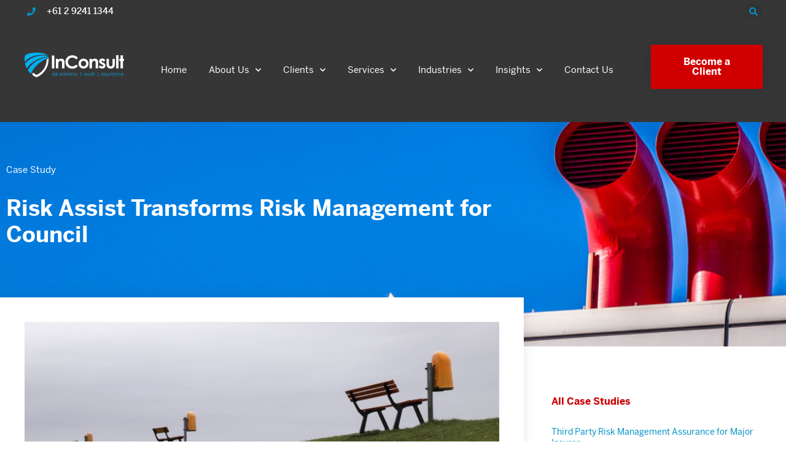

--- FILE ---
content_type: text/html; charset=UTF-8
request_url: https://inconsult.com.au/case-study/case-study-hunters-hill-council/
body_size: 19749
content:
<!doctype html>
<html dir="ltr" lang="en-AU" prefix="og: https://ogp.me/ns# fb: http://ogp.me/ns/fb#">
<head>
<meta charset="UTF-8">
<meta name="viewport" content="width=device-width, initial-scale=1">
<link rel="profile" href="https://gmpg.org/xfn/11">
<title>Risk Assist Transforms Risk Management for Council | InConsult</title>
<!-- All in One SEO 4.9.3 - aioseo.com -->
<meta name="description" content="InConsult helped Council implement a cost-effective enterprise risk management framework, improving risk culture, governance and outcomes." />
<meta name="robots" content="max-image-preview:large" />
<meta name="keywords" content="nsw local council risk management,cost effective risk management for councils,enterprise risk management small council,risk register review local government,risk culture improvement in local councils,risk management training for council staff,risk management support for nsw councils,risk governance local government australia,sustainable risk management function council,risk management consulting for councils" />
<link rel="canonical" href="https://inconsult.com.au/case-study/case-study-hunters-hill-council/" />
<meta name="generator" content="All in One SEO (AIOSEO) 4.9.3" />
<meta property="og:locale" content="en_US" />
<meta property="og:site_name" content="InConsult | Helping you confidently take risks" />
<meta property="og:type" content="article" />
<meta property="og:title" content="Risk Assist Transforms Risk Management for Council | InConsult" />
<meta property="og:description" content="InConsult helped Council implement a cost-effective enterprise risk management framework, improving risk culture, governance and outcomes." />
<meta property="og:url" content="https://inconsult.com.au/case-study/case-study-hunters-hill-council/" />
<meta property="og:image" content="https://inconsult.com.au/wp-content/uploads/2014/01/council-park.jpg" />
<meta property="og:image:secure_url" content="https://inconsult.com.au/wp-content/uploads/2014/01/council-park.jpg" />
<meta property="og:image:width" content="691" />
<meta property="og:image:height" content="361" />
<meta property="article:published_time" content="2019-10-02T02:16:49+00:00" />
<meta property="article:modified_time" content="2025-10-27T03:55:02+00:00" />
<meta property="article:publisher" content="https://www.facebook.com/InConsult.au/" />
<meta name="twitter:card" content="summary_large_image" />
<meta name="twitter:site" content="@InConsult_" />
<meta name="twitter:title" content="Risk Assist Transforms Risk Management for Council | InConsult" />
<meta name="twitter:description" content="InConsult helped Council implement a cost-effective enterprise risk management framework, improving risk culture, governance and outcomes." />
<meta name="twitter:image" content="https://inconsult.com.au/wp-content/uploads/2014/01/council-park.jpg" />
<script type="application/ld+json" class="aioseo-schema">
{"@context":"https:\/\/schema.org","@graph":[{"@type":"BreadcrumbList","@id":"https:\/\/inconsult.com.au\/case-study\/case-study-hunters-hill-council\/#breadcrumblist","itemListElement":[{"@type":"ListItem","@id":"https:\/\/inconsult.com.au#listItem","position":1,"name":"Home","item":"https:\/\/inconsult.com.au","nextItem":{"@type":"ListItem","@id":"https:\/\/inconsult.com.au\/case-study-category\/clients\/#listItem","name":"Clients"}},{"@type":"ListItem","@id":"https:\/\/inconsult.com.au\/case-study-category\/clients\/#listItem","position":2,"name":"Clients","item":"https:\/\/inconsult.com.au\/case-study-category\/clients\/","nextItem":{"@type":"ListItem","@id":"https:\/\/inconsult.com.au\/case-study\/case-study-hunters-hill-council\/#listItem","name":"Risk Assist Transforms Risk Management for Council"},"previousItem":{"@type":"ListItem","@id":"https:\/\/inconsult.com.au#listItem","name":"Home"}},{"@type":"ListItem","@id":"https:\/\/inconsult.com.au\/case-study\/case-study-hunters-hill-council\/#listItem","position":3,"name":"Risk Assist Transforms Risk Management for Council","previousItem":{"@type":"ListItem","@id":"https:\/\/inconsult.com.au\/case-study-category\/clients\/#listItem","name":"Clients"}}]},{"@type":"Organization","@id":"https:\/\/inconsult.com.au\/#organization","name":"Inconsult","description":"Helping you confidently take risks","url":"https:\/\/inconsult.com.au\/","telephone":"+61292411344","logo":{"@type":"ImageObject","url":"https:\/\/ac861nz9.dreamwp.com\/wp-content\/uploads\/2021\/06\/Logo-everyday-B-scaled.jpg","@id":"https:\/\/inconsult.com.au\/case-study\/case-study-hunters-hill-council\/#organizationLogo"},"image":{"@id":"https:\/\/inconsult.com.au\/case-study\/case-study-hunters-hill-council\/#organizationLogo"},"sameAs":["https:\/\/www.facebook.com\/InConsult.au\/","https:\/\/twitter.com\/InConsult_","https:\/\/www.youtube.com\/user\/OneMinuteRiskManager\/featured","https:\/\/www.linkedin.com\/company\/inconsult"]},{"@type":"WebPage","@id":"https:\/\/inconsult.com.au\/case-study\/case-study-hunters-hill-council\/#webpage","url":"https:\/\/inconsult.com.au\/case-study\/case-study-hunters-hill-council\/","name":"Risk Assist Transforms Risk Management for Council | InConsult","description":"InConsult helped Council implement a cost-effective enterprise risk management framework, improving risk culture, governance and outcomes.","inLanguage":"en-AU","isPartOf":{"@id":"https:\/\/inconsult.com.au\/#website"},"breadcrumb":{"@id":"https:\/\/inconsult.com.au\/case-study\/case-study-hunters-hill-council\/#breadcrumblist"},"image":{"@type":"ImageObject","url":"https:\/\/inconsult.com.au\/wp-content\/uploads\/2014\/01\/council-park.jpg","@id":"https:\/\/inconsult.com.au\/case-study\/case-study-hunters-hill-council\/#mainImage","width":691,"height":361},"primaryImageOfPage":{"@id":"https:\/\/inconsult.com.au\/case-study\/case-study-hunters-hill-council\/#mainImage"},"datePublished":"2019-10-02T12:16:49+10:00","dateModified":"2025-10-27T14:55:02+11:00"},{"@type":"WebSite","@id":"https:\/\/inconsult.com.au\/#website","url":"https:\/\/inconsult.com.au\/","name":"InConsult","description":"Helping you confidently take risks","inLanguage":"en-AU","publisher":{"@id":"https:\/\/inconsult.com.au\/#organization"}}]}
</script>
<!-- All in One SEO -->
<meta name="dlm-version" content="5.1.6"><link rel='dns-prefetch' href='//www.google.com' />
<link rel='dns-prefetch' href='//use.typekit.net' />
<link rel="alternate" type="application/rss+xml" title="InConsult &raquo; Feed" href="https://inconsult.com.au/feed/" />
<link rel="alternate" type="application/rss+xml" title="InConsult &raquo; Comments Feed" href="https://inconsult.com.au/comments/feed/" />
<link rel="alternate" title="oEmbed (JSON)" type="application/json+oembed" href="https://inconsult.com.au/wp-json/oembed/1.0/embed?url=https%3A%2F%2Finconsult.com.au%2Fcase-study%2Fcase-study-hunters-hill-council%2F" />
<link rel="alternate" title="oEmbed (XML)" type="text/xml+oembed" href="https://inconsult.com.au/wp-json/oembed/1.0/embed?url=https%3A%2F%2Finconsult.com.au%2Fcase-study%2Fcase-study-hunters-hill-council%2F&#038;format=xml" />
<style id='wp-img-auto-sizes-contain-inline-css'>
img:is([sizes=auto i],[sizes^="auto," i]){contain-intrinsic-size:3000px 1500px}
/*# sourceURL=wp-img-auto-sizes-contain-inline-css */
</style>
<!-- <link rel='stylesheet' id='wp-block-library-css' href='https://inconsult.com.au/wp-includes/css/dist/block-library/style.min.css' media='all' /> -->
<!-- <link rel='stylesheet' id='aioseo/css/src/vue/standalone/blocks/table-of-contents/global.scss-css' href='https://inconsult.com.au/wp-content/plugins/all-in-one-seo-pack/dist/Lite/assets/css/table-of-contents/global.e90f6d47.css' media='all' /> -->
<link rel="stylesheet" type="text/css" href="//inconsult.com.au/wp-content/cache/wpfc-minified/lm3rneyk/f3kd.css" media="all"/>
<style id='global-styles-inline-css'>
:root{--wp--preset--aspect-ratio--square: 1;--wp--preset--aspect-ratio--4-3: 4/3;--wp--preset--aspect-ratio--3-4: 3/4;--wp--preset--aspect-ratio--3-2: 3/2;--wp--preset--aspect-ratio--2-3: 2/3;--wp--preset--aspect-ratio--16-9: 16/9;--wp--preset--aspect-ratio--9-16: 9/16;--wp--preset--color--black: #000000;--wp--preset--color--cyan-bluish-gray: #abb8c3;--wp--preset--color--white: #ffffff;--wp--preset--color--pale-pink: #f78da7;--wp--preset--color--vivid-red: #cf2e2e;--wp--preset--color--luminous-vivid-orange: #ff6900;--wp--preset--color--luminous-vivid-amber: #fcb900;--wp--preset--color--light-green-cyan: #7bdcb5;--wp--preset--color--vivid-green-cyan: #00d084;--wp--preset--color--pale-cyan-blue: #8ed1fc;--wp--preset--color--vivid-cyan-blue: #0693e3;--wp--preset--color--vivid-purple: #9b51e0;--wp--preset--gradient--vivid-cyan-blue-to-vivid-purple: linear-gradient(135deg,rgb(6,147,227) 0%,rgb(155,81,224) 100%);--wp--preset--gradient--light-green-cyan-to-vivid-green-cyan: linear-gradient(135deg,rgb(122,220,180) 0%,rgb(0,208,130) 100%);--wp--preset--gradient--luminous-vivid-amber-to-luminous-vivid-orange: linear-gradient(135deg,rgb(252,185,0) 0%,rgb(255,105,0) 100%);--wp--preset--gradient--luminous-vivid-orange-to-vivid-red: linear-gradient(135deg,rgb(255,105,0) 0%,rgb(207,46,46) 100%);--wp--preset--gradient--very-light-gray-to-cyan-bluish-gray: linear-gradient(135deg,rgb(238,238,238) 0%,rgb(169,184,195) 100%);--wp--preset--gradient--cool-to-warm-spectrum: linear-gradient(135deg,rgb(74,234,220) 0%,rgb(151,120,209) 20%,rgb(207,42,186) 40%,rgb(238,44,130) 60%,rgb(251,105,98) 80%,rgb(254,248,76) 100%);--wp--preset--gradient--blush-light-purple: linear-gradient(135deg,rgb(255,206,236) 0%,rgb(152,150,240) 100%);--wp--preset--gradient--blush-bordeaux: linear-gradient(135deg,rgb(254,205,165) 0%,rgb(254,45,45) 50%,rgb(107,0,62) 100%);--wp--preset--gradient--luminous-dusk: linear-gradient(135deg,rgb(255,203,112) 0%,rgb(199,81,192) 50%,rgb(65,88,208) 100%);--wp--preset--gradient--pale-ocean: linear-gradient(135deg,rgb(255,245,203) 0%,rgb(182,227,212) 50%,rgb(51,167,181) 100%);--wp--preset--gradient--electric-grass: linear-gradient(135deg,rgb(202,248,128) 0%,rgb(113,206,126) 100%);--wp--preset--gradient--midnight: linear-gradient(135deg,rgb(2,3,129) 0%,rgb(40,116,252) 100%);--wp--preset--font-size--small: 13px;--wp--preset--font-size--medium: 20px;--wp--preset--font-size--large: 36px;--wp--preset--font-size--x-large: 42px;--wp--preset--spacing--20: 0.44rem;--wp--preset--spacing--30: 0.67rem;--wp--preset--spacing--40: 1rem;--wp--preset--spacing--50: 1.5rem;--wp--preset--spacing--60: 2.25rem;--wp--preset--spacing--70: 3.38rem;--wp--preset--spacing--80: 5.06rem;--wp--preset--shadow--natural: 6px 6px 9px rgba(0, 0, 0, 0.2);--wp--preset--shadow--deep: 12px 12px 50px rgba(0, 0, 0, 0.4);--wp--preset--shadow--sharp: 6px 6px 0px rgba(0, 0, 0, 0.2);--wp--preset--shadow--outlined: 6px 6px 0px -3px rgb(255, 255, 255), 6px 6px rgb(0, 0, 0);--wp--preset--shadow--crisp: 6px 6px 0px rgb(0, 0, 0);}:root { --wp--style--global--content-size: 800px;--wp--style--global--wide-size: 1200px; }:where(body) { margin: 0; }.wp-site-blocks > .alignleft { float: left; margin-right: 2em; }.wp-site-blocks > .alignright { float: right; margin-left: 2em; }.wp-site-blocks > .aligncenter { justify-content: center; margin-left: auto; margin-right: auto; }:where(.wp-site-blocks) > * { margin-block-start: 24px; margin-block-end: 0; }:where(.wp-site-blocks) > :first-child { margin-block-start: 0; }:where(.wp-site-blocks) > :last-child { margin-block-end: 0; }:root { --wp--style--block-gap: 24px; }:root :where(.is-layout-flow) > :first-child{margin-block-start: 0;}:root :where(.is-layout-flow) > :last-child{margin-block-end: 0;}:root :where(.is-layout-flow) > *{margin-block-start: 24px;margin-block-end: 0;}:root :where(.is-layout-constrained) > :first-child{margin-block-start: 0;}:root :where(.is-layout-constrained) > :last-child{margin-block-end: 0;}:root :where(.is-layout-constrained) > *{margin-block-start: 24px;margin-block-end: 0;}:root :where(.is-layout-flex){gap: 24px;}:root :where(.is-layout-grid){gap: 24px;}.is-layout-flow > .alignleft{float: left;margin-inline-start: 0;margin-inline-end: 2em;}.is-layout-flow > .alignright{float: right;margin-inline-start: 2em;margin-inline-end: 0;}.is-layout-flow > .aligncenter{margin-left: auto !important;margin-right: auto !important;}.is-layout-constrained > .alignleft{float: left;margin-inline-start: 0;margin-inline-end: 2em;}.is-layout-constrained > .alignright{float: right;margin-inline-start: 2em;margin-inline-end: 0;}.is-layout-constrained > .aligncenter{margin-left: auto !important;margin-right: auto !important;}.is-layout-constrained > :where(:not(.alignleft):not(.alignright):not(.alignfull)){max-width: var(--wp--style--global--content-size);margin-left: auto !important;margin-right: auto !important;}.is-layout-constrained > .alignwide{max-width: var(--wp--style--global--wide-size);}body .is-layout-flex{display: flex;}.is-layout-flex{flex-wrap: wrap;align-items: center;}.is-layout-flex > :is(*, div){margin: 0;}body .is-layout-grid{display: grid;}.is-layout-grid > :is(*, div){margin: 0;}body{padding-top: 0px;padding-right: 0px;padding-bottom: 0px;padding-left: 0px;}a:where(:not(.wp-element-button)){text-decoration: underline;}:root :where(.wp-element-button, .wp-block-button__link){background-color: #32373c;border-width: 0;color: #fff;font-family: inherit;font-size: inherit;font-style: inherit;font-weight: inherit;letter-spacing: inherit;line-height: inherit;padding-top: calc(0.667em + 2px);padding-right: calc(1.333em + 2px);padding-bottom: calc(0.667em + 2px);padding-left: calc(1.333em + 2px);text-decoration: none;text-transform: inherit;}.has-black-color{color: var(--wp--preset--color--black) !important;}.has-cyan-bluish-gray-color{color: var(--wp--preset--color--cyan-bluish-gray) !important;}.has-white-color{color: var(--wp--preset--color--white) !important;}.has-pale-pink-color{color: var(--wp--preset--color--pale-pink) !important;}.has-vivid-red-color{color: var(--wp--preset--color--vivid-red) !important;}.has-luminous-vivid-orange-color{color: var(--wp--preset--color--luminous-vivid-orange) !important;}.has-luminous-vivid-amber-color{color: var(--wp--preset--color--luminous-vivid-amber) !important;}.has-light-green-cyan-color{color: var(--wp--preset--color--light-green-cyan) !important;}.has-vivid-green-cyan-color{color: var(--wp--preset--color--vivid-green-cyan) !important;}.has-pale-cyan-blue-color{color: var(--wp--preset--color--pale-cyan-blue) !important;}.has-vivid-cyan-blue-color{color: var(--wp--preset--color--vivid-cyan-blue) !important;}.has-vivid-purple-color{color: var(--wp--preset--color--vivid-purple) !important;}.has-black-background-color{background-color: var(--wp--preset--color--black) !important;}.has-cyan-bluish-gray-background-color{background-color: var(--wp--preset--color--cyan-bluish-gray) !important;}.has-white-background-color{background-color: var(--wp--preset--color--white) !important;}.has-pale-pink-background-color{background-color: var(--wp--preset--color--pale-pink) !important;}.has-vivid-red-background-color{background-color: var(--wp--preset--color--vivid-red) !important;}.has-luminous-vivid-orange-background-color{background-color: var(--wp--preset--color--luminous-vivid-orange) !important;}.has-luminous-vivid-amber-background-color{background-color: var(--wp--preset--color--luminous-vivid-amber) !important;}.has-light-green-cyan-background-color{background-color: var(--wp--preset--color--light-green-cyan) !important;}.has-vivid-green-cyan-background-color{background-color: var(--wp--preset--color--vivid-green-cyan) !important;}.has-pale-cyan-blue-background-color{background-color: var(--wp--preset--color--pale-cyan-blue) !important;}.has-vivid-cyan-blue-background-color{background-color: var(--wp--preset--color--vivid-cyan-blue) !important;}.has-vivid-purple-background-color{background-color: var(--wp--preset--color--vivid-purple) !important;}.has-black-border-color{border-color: var(--wp--preset--color--black) !important;}.has-cyan-bluish-gray-border-color{border-color: var(--wp--preset--color--cyan-bluish-gray) !important;}.has-white-border-color{border-color: var(--wp--preset--color--white) !important;}.has-pale-pink-border-color{border-color: var(--wp--preset--color--pale-pink) !important;}.has-vivid-red-border-color{border-color: var(--wp--preset--color--vivid-red) !important;}.has-luminous-vivid-orange-border-color{border-color: var(--wp--preset--color--luminous-vivid-orange) !important;}.has-luminous-vivid-amber-border-color{border-color: var(--wp--preset--color--luminous-vivid-amber) !important;}.has-light-green-cyan-border-color{border-color: var(--wp--preset--color--light-green-cyan) !important;}.has-vivid-green-cyan-border-color{border-color: var(--wp--preset--color--vivid-green-cyan) !important;}.has-pale-cyan-blue-border-color{border-color: var(--wp--preset--color--pale-cyan-blue) !important;}.has-vivid-cyan-blue-border-color{border-color: var(--wp--preset--color--vivid-cyan-blue) !important;}.has-vivid-purple-border-color{border-color: var(--wp--preset--color--vivid-purple) !important;}.has-vivid-cyan-blue-to-vivid-purple-gradient-background{background: var(--wp--preset--gradient--vivid-cyan-blue-to-vivid-purple) !important;}.has-light-green-cyan-to-vivid-green-cyan-gradient-background{background: var(--wp--preset--gradient--light-green-cyan-to-vivid-green-cyan) !important;}.has-luminous-vivid-amber-to-luminous-vivid-orange-gradient-background{background: var(--wp--preset--gradient--luminous-vivid-amber-to-luminous-vivid-orange) !important;}.has-luminous-vivid-orange-to-vivid-red-gradient-background{background: var(--wp--preset--gradient--luminous-vivid-orange-to-vivid-red) !important;}.has-very-light-gray-to-cyan-bluish-gray-gradient-background{background: var(--wp--preset--gradient--very-light-gray-to-cyan-bluish-gray) !important;}.has-cool-to-warm-spectrum-gradient-background{background: var(--wp--preset--gradient--cool-to-warm-spectrum) !important;}.has-blush-light-purple-gradient-background{background: var(--wp--preset--gradient--blush-light-purple) !important;}.has-blush-bordeaux-gradient-background{background: var(--wp--preset--gradient--blush-bordeaux) !important;}.has-luminous-dusk-gradient-background{background: var(--wp--preset--gradient--luminous-dusk) !important;}.has-pale-ocean-gradient-background{background: var(--wp--preset--gradient--pale-ocean) !important;}.has-electric-grass-gradient-background{background: var(--wp--preset--gradient--electric-grass) !important;}.has-midnight-gradient-background{background: var(--wp--preset--gradient--midnight) !important;}.has-small-font-size{font-size: var(--wp--preset--font-size--small) !important;}.has-medium-font-size{font-size: var(--wp--preset--font-size--medium) !important;}.has-large-font-size{font-size: var(--wp--preset--font-size--large) !important;}.has-x-large-font-size{font-size: var(--wp--preset--font-size--x-large) !important;}
:root :where(.wp-block-pullquote){font-size: 1.5em;line-height: 1.6;}
/*# sourceURL=global-styles-inline-css */
</style>
<!-- <link rel='stylesheet' id='amo-team-showcase-css' href='https://inconsult.com.au/wp-content/plugins/amo-team-showcase/public/css/amo-team-showcase-public.css' media='all' /> -->
<link rel="stylesheet" type="text/css" href="//inconsult.com.au/wp-content/cache/wpfc-minified/qlb9z8wh/ezvm.css" media="all"/>
<link rel='stylesheet' id='custom-typekit-css-css' href='https://use.typekit.net/bnq3ema.css' media='all' />
<!-- <link rel='stylesheet' id='wpa-css-css' href='https://inconsult.com.au/wp-content/plugins/honeypot/includes/css/wpa.css' media='all' /> -->
<!-- <link rel='stylesheet' id='printomatic-css-css' href='https://inconsult.com.au/wp-content/plugins/print-o-matic/css/style.css' media='all' /> -->
<!-- <link rel='stylesheet' id='dashicons-css' href='https://inconsult.com.au/wp-includes/css/dashicons.min.css' media='all' /> -->
<!-- <link rel='stylesheet' id='to-top-css' href='https://inconsult.com.au/wp-content/plugins/to-top/public/css/to-top-public.css' media='all' /> -->
<!-- <link rel='stylesheet' id='wpb-ea-bootstrap-grid-css' href='https://inconsult.com.au/wp-content/plugins/wpb-elementor-addons/inc/../assets/css/grid.min.css' media='' /> -->
<!-- <link rel='stylesheet' id='wpb-ea-owl-carousel-css' href='https://inconsult.com.au/wp-content/plugins/wpb-elementor-addons/inc/../assets/css/owl.carousel.css' media='' /> -->
<!-- <link rel='stylesheet' id='fancybox-css' href='https://inconsult.com.au/wp-content/plugins/wpb-elementor-addons/inc/../assets/css/jquery.fancybox.min.css' media='' /> -->
<!-- <link rel='stylesheet' id='wpb-lineicons-css-css' href='https://inconsult.com.au/wp-content/plugins/wpb-elementor-addons/inc/../assets/icons/lineicons/lineicons.min.css' media='' /> -->
<!-- <link rel='stylesheet' id='wpb_ea_main_css-css' href='https://inconsult.com.au/wp-content/plugins/wpb-elementor-addons/inc/../assets/css/main.css' media='' /> -->
<link rel="stylesheet" type="text/css" href="//inconsult.com.au/wp-content/cache/wpfc-minified/qjt1fxhl/ezvm.css" media="all"/>
<style id='wpb_ea_main_css-inline-css'>
.wpb-ea-team-member .social-buttons,
.wpb-ea-service-box-image .wpb-ea-service-box-btn:hover {
background: #3878ff;
}
.wpb-ea-service-box-icon .wpb-ea-service-box-btn:hover {
color: #3878ff;
}
.wpb-ea-service-box-image .wpb-ea-service-box-btn:hover {
border-color: #3878ff;
}
/*# sourceURL=wpb_ea_main_css-inline-css */
</style>
<!-- <link rel='stylesheet' id='hello-elementor-theme-style-css' href='https://inconsult.com.au/wp-content/themes/hello-elementor/assets/css/theme.css' media='all' /> -->
<!-- <link rel='stylesheet' id='hello-elementor-child-style-css' href='https://inconsult.com.au/wp-content/themes/hello-theme-child-master/style.css' media='all' /> -->
<!-- <link rel='stylesheet' id='hello-elementor-css' href='https://inconsult.com.au/wp-content/themes/hello-elementor/assets/css/reset.css' media='all' /> -->
<!-- <link rel='stylesheet' id='hello-elementor-header-footer-css' href='https://inconsult.com.au/wp-content/themes/hello-elementor/assets/css/header-footer.css' media='all' /> -->
<!-- <link rel='stylesheet' id='elementor-frontend-css' href='https://inconsult.com.au/wp-content/plugins/elementor/assets/css/frontend.min.css' media='all' /> -->
<!-- <link rel='stylesheet' id='widget-icon-list-css' href='https://inconsult.com.au/wp-content/plugins/elementor/assets/css/widget-icon-list.min.css' media='all' /> -->
<!-- <link rel='stylesheet' id='widget-search-form-css' href='https://inconsult.com.au/wp-content/plugins/elementor-pro/assets/css/widget-search-form.min.css' media='all' /> -->
<!-- <link rel='stylesheet' id='elementor-icons-shared-0-css' href='https://inconsult.com.au/wp-content/plugins/elementor/assets/lib/font-awesome/css/fontawesome.min.css' media='all' /> -->
<!-- <link rel='stylesheet' id='elementor-icons-fa-solid-css' href='https://inconsult.com.au/wp-content/plugins/elementor/assets/lib/font-awesome/css/solid.min.css' media='all' /> -->
<!-- <link rel='stylesheet' id='widget-image-css' href='https://inconsult.com.au/wp-content/plugins/elementor/assets/css/widget-image.min.css' media='all' /> -->
<!-- <link rel='stylesheet' id='widget-nav-menu-css' href='https://inconsult.com.au/wp-content/plugins/elementor-pro/assets/css/widget-nav-menu.min.css' media='all' /> -->
<!-- <link rel='stylesheet' id='widget-social-icons-css' href='https://inconsult.com.au/wp-content/plugins/elementor/assets/css/widget-social-icons.min.css' media='all' /> -->
<!-- <link rel='stylesheet' id='e-apple-webkit-css' href='https://inconsult.com.au/wp-content/plugins/elementor/assets/css/conditionals/apple-webkit.min.css' media='all' /> -->
<!-- <link rel='stylesheet' id='widget-heading-css' href='https://inconsult.com.au/wp-content/plugins/elementor/assets/css/widget-heading.min.css' media='all' /> -->
<!-- <link rel='stylesheet' id='e-animation-fadeIn-css' href='https://inconsult.com.au/wp-content/plugins/elementor/assets/lib/animations/styles/fadeIn.min.css' media='all' /> -->
<!-- <link rel='stylesheet' id='widget-share-buttons-css' href='https://inconsult.com.au/wp-content/plugins/elementor-pro/assets/css/widget-share-buttons.min.css' media='all' /> -->
<!-- <link rel='stylesheet' id='elementor-icons-fa-brands-css' href='https://inconsult.com.au/wp-content/plugins/elementor/assets/lib/font-awesome/css/brands.min.css' media='all' /> -->
<!-- <link rel='stylesheet' id='widget-posts-css' href='https://inconsult.com.au/wp-content/plugins/elementor-pro/assets/css/widget-posts.min.css' media='all' /> -->
<!-- <link rel='stylesheet' id='e-animation-fadeInUp-css' href='https://inconsult.com.au/wp-content/plugins/elementor/assets/lib/animations/styles/fadeInUp.min.css' media='all' /> -->
<!-- <link rel='stylesheet' id='elementor-icons-css' href='https://inconsult.com.au/wp-content/plugins/elementor/assets/lib/eicons/css/elementor-icons.min.css' media='all' /> -->
<link rel="stylesheet" type="text/css" href="//inconsult.com.au/wp-content/cache/wpfc-minified/r7a6jse/f3kd.css" media="all"/>
<link rel='stylesheet' id='elementor-post-4843-css' href='https://inconsult.com.au/wp-content/uploads/elementor/css/post-4843.css' media='all' />
<!-- <link rel='stylesheet' id='font-awesome-5-all-css' href='https://inconsult.com.au/wp-content/plugins/elementor/assets/lib/font-awesome/css/all.min.css' media='all' /> -->
<!-- <link rel='stylesheet' id='font-awesome-4-shim-css' href='https://inconsult.com.au/wp-content/plugins/elementor/assets/lib/font-awesome/css/v4-shims.min.css' media='all' /> -->
<link rel="stylesheet" type="text/css" href="//inconsult.com.au/wp-content/cache/wpfc-minified/k0ja1kmx/f3kd.css" media="all"/>
<link rel='stylesheet' id='elementor-post-21-css' href='https://inconsult.com.au/wp-content/uploads/elementor/css/post-21.css' media='all' />
<link rel='stylesheet' id='elementor-post-107-css' href='https://inconsult.com.au/wp-content/uploads/elementor/css/post-107.css' media='all' />
<link rel='stylesheet' id='elementor-post-3839-css' href='https://inconsult.com.au/wp-content/uploads/elementor/css/post-3839.css' media='all' />
<script src='//inconsult.com.au/wp-content/cache/wpfc-minified/2xxvzgcs/ezvm.js' type="text/javascript"></script>
<!-- <script src="https://inconsult.com.au/wp-includes/js/jquery/jquery.min.js" id="jquery-core-js"></script> -->
<!-- <script src="https://inconsult.com.au/wp-includes/js/jquery/jquery-migrate.min.js" id="jquery-migrate-js"></script> -->
<script id="to-top-js-extra">
var to_top_options = {"scroll_offset":"100","icon_opacity":"100","style":"icon","icon_type":"dashicons-arrow-up-alt2","icon_color":"#ffffff","icon_bg_color":"#d10000","icon_size":"32","border_radius":"50","image":"https://inconsult.com.au/wp-content/plugins/to-top/admin/images/default.png","image_width":"65","image_alt":"","location":"bottom-right","margin_x":"20","margin_y":"20","show_on_admin":"0","enable_autohide":"1","autohide_time":"2","enable_hide_small_device":"1","small_device_max_width":"640","reset":"0"};
//# sourceURL=to-top-js-extra
</script>
<script src='//inconsult.com.au/wp-content/cache/wpfc-minified/jo71mlg6/ezvm.js' type="text/javascript"></script>
<!-- <script async src="https://inconsult.com.au/wp-content/plugins/to-top/public/js/to-top-public.js" id="to-top-js"></script> -->
<!-- <script src="https://inconsult.com.au/wp-content/plugins/elementor/assets/lib/font-awesome/js/v4-shims.min.js" id="font-awesome-4-shim-js"></script> -->
<link rel="https://api.w.org/" href="https://inconsult.com.au/wp-json/" /><link rel="EditURI" type="application/rsd+xml" title="RSD" href="https://inconsult.com.au/xmlrpc.php?rsd" />
<link rel='shortlink' href='https://inconsult.com.au/?p=3870' />
<script>
"use strict";
var amoTeamVars                      = {};
amoTeamVars.teamSC                   = [];
amoTeamVars.memberSC                 = [];
amoTeamVars[ 'panel-alt-scroll' ]    = 0;
amoTeamVars[ 'thumbs-clear-events' ] = 1;
</script>		<script type="text/javascript">
var _statcounter = _statcounter || [];
_statcounter.push({"tags": {"author": "CreativeTeam"}});
</script>
<meta name="generator" content="Elementor 3.34.2; features: additional_custom_breakpoints; settings: css_print_method-external, google_font-enabled, font_display-auto">
<style>
.e-con.e-parent:nth-of-type(n+4):not(.e-lazyloaded):not(.e-no-lazyload),
.e-con.e-parent:nth-of-type(n+4):not(.e-lazyloaded):not(.e-no-lazyload) * {
background-image: none !important;
}
@media screen and (max-height: 1024px) {
.e-con.e-parent:nth-of-type(n+3):not(.e-lazyloaded):not(.e-no-lazyload),
.e-con.e-parent:nth-of-type(n+3):not(.e-lazyloaded):not(.e-no-lazyload) * {
background-image: none !important;
}
}
@media screen and (max-height: 640px) {
.e-con.e-parent:nth-of-type(n+2):not(.e-lazyloaded):not(.e-no-lazyload),
.e-con.e-parent:nth-of-type(n+2):not(.e-lazyloaded):not(.e-no-lazyload) * {
background-image: none !important;
}
}
</style>
<link rel="icon" href="https://inconsult.com.au/wp-content/uploads/2021/06/cropped-favicon-3-32x32.jpg" sizes="32x32" />
<link rel="icon" href="https://inconsult.com.au/wp-content/uploads/2021/06/cropped-favicon-3-192x192.jpg" sizes="192x192" />
<link rel="apple-touch-icon" href="https://inconsult.com.au/wp-content/uploads/2021/06/cropped-favicon-3-180x180.jpg" />
<meta name="msapplication-TileImage" content="https://inconsult.com.au/wp-content/uploads/2021/06/cropped-favicon-3-270x270.jpg" />
<style id="wp-custom-css">
body {
font-family: benton-sans, sans-serif;
background-color: #fff !important;
-webkit-font-smoothing: antialiased;
}
strong {
font-weight: 600;
}
ol, ul {
margin: 0 0 1.5em 1.5em;
}
p, .entry-content p {
margin-bottom: 14px;
}
.sidebar-list ul {
font-size: 14px !important;
list-style: none;
margin-left: 0;
}
h2, h3, h4 {
margin-bottom: 10px;
}
.elementor-widget-heading .elementor-heading-title>a:hover {
color: #0092c5;
}
.elementor-widget-icon-box .elementor-icon-box-title a:hover {
color: #0092c5;
}
.elementor-post__title a:hover {
color: #0092c5 !important;
}
.elementor-post__read-more:hover {
color: #0092c5 !important;
}
i.fas.fa-circle {
vertical-align: middle;
padding-bottom: 3px;
}
.elementor-element .elementor-widget-container h5 {
display: none;
}
.elementor-search-form--skin-full_screen .elementor-search-form__toggle {
vertical-align: bottom;
}
.wpb-ea-testimonial-item {
box-shadow: none;
padding: 20px;
}
.wpb-ea-testimonial-items-grid .wpb-ea-testimonial-item {
margin-bottom: 10px;
}
.wpb-ea-testimonial-item .client-details {
justify-content: left;
}
/* Navigation */
.elementor-21 .elementor-element.elementor-element-3ffda9e6 .elementor-nav-menu--dropdown {
padding: 10px 10px 10px 0;
}
@media (min-width: 1025px) {
.elementor-nav-menu--indicator-chevron .elementor-nav-menu .sub-arrow {
font-size: 10px;
display: none;
}
}
/* Mobile Navigation */
@media (max-width: 767px) {
.elementor-21 .elementor-element.elementor-element-3ffda9e6 .elementor-nav-menu--main > .elementor-nav-menu > li > .elementor-nav-menu--dropdown, .elementor-21 .elementor-element.elementor-element-3ffda9e6 .elementor-nav-menu__container.elementor-nav-menu--dropdown {
padding: 30px 0;
}
}
/* AMO Team Member */
.amoteam-member-hover-icon {
background: transparent !important;
}
@media (min-width: 600px) {
.amoteam-panel__img-wrap .amoteam-panel__img {
width: 50%;
padding: 40px;
}
}
@media (min-width: 600px) {
.amoteam-panel-pf-image .amoteam-panel__content {
padding-top: 10px !important;
}
}
.amoteam-btn-panel-close {
background: transparent !important;
}
.amoteam-btn {
color: #3f3f3f !important;
}
.amoteam-btn-panel-close:hover, .amoteam-btn-panel-close:focus {
background: transparent !important;
}
.amoteam-btn:focus, .amoteam-btn:hover {
color: #d10000 !important;
}
.amoteam-member-info .amoteam-member-info__item {
font-weight: 600;
}
/* Testimonial Widget */
.elementor-testimonial-wrapper .elementor-testimonial-meta.elementor-testimonial-image-position-aside .elementor-testimonial-image {
padding-right: 0;
}
/* Timeline Widget */
.wpb-timeline-icon {
width: 20px;
height: 20px;
}
.wpb-timeline-icon i {
color: #cb0000;
}
.wpb-timeline-right.wpb-timeline-area::before {
left: 30px;
}
.wpb-timeline-date span {
display: none;
}
.wpb-timeline-content {
margin-left: 55px;
padding-top: 0;
padding-left: 0;
}
.wpb-timeline-date {
margin-bottom: 0;
}
/*
.wpb-timeline-icon.is-hidden {
visibility: visible;
}
.wpb-timeline-content.is-hidden {
visibility: visible;
}*/
@media (max-width: 767px) {
.wpb-timeline-right.wpb-timeline-area::before {
left: 8px;
}
}
/* Publications Single */
.elementor-post__card .elementor-post__text {
margin-top: 10px !important;
}
/* Gravity Forms */
.gform_wrapper input:not([type=radio]):not([type=checkbox]):not([type=submit]):not([type=button]):not([type=image]):not([type=file]) {
font-size: 16px;
padding: 12px;
}
.gform_wrapper li.hidden_label input {
margin-top: 8px;
}
.gform_wrapper .gform_footer input.button, .gform_wrapper .gform_footer input[type=submit] {
border-radius: 5px;
padding-top: 14px;
padding-right: 80px;
padding-bottom: 14px;
padding-left: 80px;
font-weight: 700;
font-size: 20px;
text-transform: uppercase;
}
.gform_wrapper .gform_footer {
margin: 10px 0 0;
text-align: center;
}
.gform_wrapper h3.gform_title {
display: none;
}
.gform_wrapper div.validation_error {
color: #d10000;
border-top: 2px solid #d10000;
border-bottom: 2px solid #d10000;
}
.gform_wrapper .validation_message {
color: #d10000;
}
.gform_wrapper .top_label .gfield_error {
width: 100%;
}
.gform_wrapper .field_description_below .gfield_description {
padding-top: 8px;
}
@media (min-width: 641px) {
.gform_wrapper.gform_validation_error .gform_body ul li.gfield.gfield_error:not(.gf_left_half):not(.gf_right_half) {
max-width: 100% !important;
}
}
.gform_wrapper li.gfield_error input:not([type=radio]):not([type=checkbox]):not([type=submit]):not([type=button]):not([type=image]):not([type=file]), .gform_wrapper li.gfield_error textarea {
border: 1px solid #d10000;
}
.gform_wrapper li.gfield.gfield_error, .gform_wrapper li.gfield.gfield_error.gfield_contains_required.gfield_creditcard_warning {
background-color: transparent;
border-top: none;
border-bottom: none;
}
#gform_confirmation_message_1.gform_confirmation_message_1.gform_confirmation_message {
color: #fff;
text-align: center;
}
@media (min-width: 641px) {
.gform_wrapper ul.gform_fields li.gfield {
padding-right: 0;
}
}
/* Footer */
.footer-link a:hover {
color: #0092c5;
}
/* THE CONTAINING WRAPPER */
.dk-speakout-petition-wrap {
background-color: none;
border: none;
border-radius: none;
box-shadow: none;
font: normal 15px/1.4em Helvetica, Arial, sans-serif !important;
padding: 0;
text-shadow: none;
width: none;
}
/* THE PETITION HEADER/NAME */
.dk-speakout-petition-wrap h3 {
background: none!important;
background: -webkit-linear-gradient(#f5f5f5, #f5f5f5);
background: -moz-linear-gradient(#f5f5f5, #f5f5f5);
background: -ms-linear-gradient(#f5f5f5, #f5f5f5);
background: linear-gradient(#f5f5f5, #f5f5f5);
border-top-left-radius: 3px;
border-top-right-radius: 3px;
box-shadow: inset 0 0px 0 0 rgba(255, 255, 255, 0.25);
text-align:center;
color: #000 !important;
font: bold 20px/1.4em Lato, Arial, sans-serif;
letter-spacing: 0.03em;
margin: 0 0 0 0 !important;
padding: 14px 5%;
text-shadow: 0 0px 0 rgba(0, 0, 0, 0.5);
text-transform: uppercase;
}
/* READ OR EDIT THE PETITION */
.dk-speakout-readme {
background: rgba(110,193,228,0.72);
border-bottom: 0px solid #dfdfa8;
color: #000;
text-align:center;
cursor: pointer;
display: block !important;
font-weight: 600;
font: bold 1em/1.4em Lato, Arial, sans-serif;
letter-spacing: 0.03em;
height: 50px;
padding: 10px 5% 0 5%;
text-shadow: 0 0px 0 rgba(255, 255, 255, 0.8);
text-transform: uppercase;
}
.dk-speakout-readme span {
background-size: 20px 20px;
line-height: 32px;
padding-left: 26px;
}
/* THE PETITION CONTENT POPUP WINDOW */
#dk-speakout-reader textarea {
border: none;
font: 16px/1.4em Georgia, sans-serif;
height: 360px;
outline: 1px solid #ddd;
width: 100%;
max-width: 1100px;
}
/* THE PETITION FORM FIELDS */
.dk-speakout-petition input[type=text], .dk-speakout-petition input[type=email], .dk-speakout-petition select {
border: 1px solid #ddd;
border-radius: 3px;
color: #000;
font: 15px/1.4em Lato, Arial, sans-serif !important;
margin-bottom: .4em;
padding: 0 0 0 .5em;
width: 100%;
background-color: #fff;
}
/* THE SUBMIT BUTTON WRAPPER */
.dk-speakout-submit-wrap {
margin: 1.0em 0 1.0em 0;
text-align: center;
background: rgba(110,193,228,0.72);
font: bold 1em/1.4em Lato, Arial, sans-serif;
letter-spacing: 0.03em;
}
/* SPACER WITHIN SUBMIT BUTTON WRAPPER */
.dk-speakout-ajaxloader {
background: transparent url("[data-uri]…HJ083PjQCEBlxUlIrFfIrOcOmSRc2YMFu9pBHbkysSrV/hADgwp86dJ3Djyp1L14kVUEEAADs=") no-repeat 50% 50%;
background-size: 64px 8px;
display: block;
height: 0px;
margin: 05px 0 0px 0;
}
/* THE SUBMIT BUTTON */
.dk-speakout-submit {
background: transparent !important;
border-radius: 0px;
border: none;
box-shadow: none;
cursor: pointer;
display: inline-block;
font-size: 1.1em;
font-weight: bold;
line-height: 2.4em;
margin-top: 0;
position: relative;
text-shadow:  none;
width: 90%;
height: 50px;
padding: 0;
text-transform: uppercase;
text-align:center;
}
/* THE SUBMIT BUTTON TEXT */
.dk-speakout-submit span {
color: #000;
}
/* THE PROGRESS BAR WRAPPER */
.dk-speakout-progress-wrap {
border-top: 0px solid #bfbfbf;
font-size: 14px;
margin-top: 1em;
padding: 5px 0;
text-align: center;
}
/* FORM SUCCESS */
.dk-speakout-response-success {
background-color: rgba(194, 215, 234, 0.25);
border-color: #c2d7ea !important;
}
/* TIMELINE */
.wpb-timeline-icon i {
color: #1d80be;
}
.wpb-timeline-block h3 {
font-size: 16px;
text-transform: uppercase;
letter-spacing: 0.02em;
margin-bottom: 10px;
font-weight: 800;
letter-spacing: 0.05em !important;
color: #1d80be;
}
.wpb-timeline-block {
position: relative;
margin:20px;
margin-right: 0px;
}
.wpb-timeline-content {
padding: 14px;
}
@media (max-width: 900px) {
.wpb-timeline-block {
margin: 10px 0;
}
}
@media (max-width: 900px) {
.wpb-timeline-area::before {
left: 21px;
}
}
.wpb-timeline-shadow-yes .wpb-timeline-content {
-webkit-filter: drop-shadow(0px 1px 6px rgba(0,0,0,0.1));
}
/* THE FOOTER WRAPPER */
.dk-speakout-share, .dk-speakout-progress-wrap {
background: none;
}
/* FORM VALIDATION TEXT COLOUR */
.gform_wrapper div.validation_error {
color: #ff0000;
border-top: 2px solid #ff0000;
border-bottom: 2px solid #ff0000;
}
.gform_wrapper .validation_message {
color: #ff0000;
}		</style>
<!-- To Top Custom CSS --><style type='text/css'>#to_top_scrollup {background-color: #d10000;-webkit-border-radius: 50%; -moz-border-radius: 50%; border-radius: 50%;opacity: 1;}</style>
<!-- START - Open Graph and Twitter Card Tags 3.3.7 -->
<!-- Facebook Open Graph -->
<meta property="og:locale" content="en_GB"/>
<meta property="og:site_name" content="InConsult"/>
<meta property="og:title" content="Risk Assist Transforms Risk Management for Council"/>
<meta property="og:url" content="https://inconsult.com.au/case-study/case-study-hunters-hill-council/"/>
<meta property="og:type" content="article"/>
<meta property="og:description" content="Through Risk Assist, InConsult helped Council implement a cost-effective enterprise risk management framework, improving risk culture, governance and outcomes."/>
<meta property="og:image" content="https://inconsult.com.au/wp-content/uploads/2014/01/council-park.jpg"/>
<meta property="og:image:url" content="https://inconsult.com.au/wp-content/uploads/2014/01/council-park.jpg"/>
<meta property="og:image:secure_url" content="https://inconsult.com.au/wp-content/uploads/2014/01/council-park.jpg"/>
<meta property="og:image:width" content="691"/>
<meta property="og:image:height" content="361"/>
<meta property="article:publisher" content="https://www.facebook.com/InConsult.au/"/>
<!-- Google+ / Schema.org -->
<!-- Twitter Cards -->
<meta name="twitter:title" content="Risk Assist Transforms Risk Management for Council"/>
<meta name="twitter:url" content="https://inconsult.com.au/case-study/case-study-hunters-hill-council/"/>
<meta name="twitter:description" content="Through Risk Assist, InConsult helped Council implement a cost-effective enterprise risk management framework, improving risk culture, governance and outcomes."/>
<meta name="twitter:image" content="https://inconsult.com.au/wp-content/uploads/2014/01/council-park.jpg"/>
<meta name="twitter:card" content="summary_large_image"/>
<meta name="twitter:site" content="@InConsult_"/>
<!-- SEO -->
<!-- Misc. tags -->
<!-- is_singular -->
<!-- END - Open Graph and Twitter Card Tags 3.3.7 -->
</head>
<body class="wp-singular case_study-template-default single single-case_study postid-3870 single-format-standard wp-custom-logo wp-embed-responsive wp-theme-hello-elementor wp-child-theme-hello-theme-child-master wpb-elementor-addons hello-elementor-default elementor-default elementor-kit-4843 elementor-page-3839">
<a class="skip-link screen-reader-text" href="#content">Skip to content</a>
<header data-elementor-type="header" data-elementor-id="21" class="elementor elementor-21 elementor-location-header" data-elementor-post-type="elementor_library">
<section class="elementor-section elementor-top-section elementor-element elementor-element-3afa1b0f elementor-section-content-middle elementor-section-full_width elementor-section-height-default elementor-section-height-default" data-id="3afa1b0f" data-element_type="section" data-settings="{&quot;background_background&quot;:&quot;classic&quot;}">
<div class="elementor-container elementor-column-gap-no">
<div class="elementor-column elementor-col-50 elementor-top-column elementor-element elementor-element-5e22e27" data-id="5e22e27" data-element_type="column">
<div class="elementor-widget-wrap elementor-element-populated">
<div class="elementor-element elementor-element-6f0cf0a elementor-icon-list--layout-inline elementor-mobile-align-end elementor-align-end elementor-list-item-link-full_width elementor-widget elementor-widget-icon-list" data-id="6f0cf0a" data-element_type="widget" data-widget_type="icon-list.default">
<div class="elementor-widget-container">
<ul class="elementor-icon-list-items elementor-inline-items">
<li class="elementor-icon-list-item elementor-inline-item">
<span class="elementor-icon-list-icon">
<i aria-hidden="true" class="fas fa-phone"></i>						</span>
<span class="elementor-icon-list-text">+61 2 9241 1344</span>
</li>
</ul>
</div>
</div>
</div>
</div>
<div class="elementor-column elementor-col-50 elementor-top-column elementor-element elementor-element-90553fb elementor-hidden-tablet elementor-hidden-phone" data-id="90553fb" data-element_type="column">
<div class="elementor-widget-wrap elementor-element-populated">
<div class="elementor-element elementor-element-201dfb2 elementor-search-form--skin-full_screen elementor-widget elementor-widget-search-form" data-id="201dfb2" data-element_type="widget" data-settings="{&quot;skin&quot;:&quot;full_screen&quot;}" data-widget_type="search-form.default">
<div class="elementor-widget-container">
<search role="search">
<form class="elementor-search-form" action="https://inconsult.com.au" method="get">
<div class="elementor-search-form__toggle" role="button" tabindex="0" aria-label="Search">
<i aria-hidden="true" class="fas fa-search"></i>				</div>
<div class="elementor-search-form__container">
<label class="elementor-screen-only" for="elementor-search-form-201dfb2">Search</label>
<input id="elementor-search-form-201dfb2" placeholder="Search..." class="elementor-search-form__input" type="search" name="s" value="">
<div class="dialog-lightbox-close-button dialog-close-button" role="button" tabindex="0" aria-label="Close this search box.">
<i aria-hidden="true" class="eicon-close"></i>					</div>
</div>
</form>
</search>
</div>
</div>
</div>
</div>
</div>
</section>
<header class="elementor-section elementor-top-section elementor-element elementor-element-6b5f55d7 elementor-section-content-middle elementor-section-full_width elementor-section-height-default elementor-section-height-default" data-id="6b5f55d7" data-element_type="section" data-settings="{&quot;background_background&quot;:&quot;classic&quot;}">
<div class="elementor-container elementor-column-gap-extended">
<div class="elementor-column elementor-col-33 elementor-top-column elementor-element elementor-element-3169b01f" data-id="3169b01f" data-element_type="column">
<div class="elementor-widget-wrap elementor-element-populated">
<div class="elementor-element elementor-element-276055f3 elementor-widget__width-initial elementor-widget elementor-widget-theme-site-logo elementor-widget-image" data-id="276055f3" data-element_type="widget" data-widget_type="theme-site-logo.default">
<div class="elementor-widget-container">
<a href="https://inconsult.com.au">
<img width="430" height="107" src="https://inconsult.com.au/wp-content/uploads/2022/02/Logo-print-blue-2022.svg" class="attachment-full size-full wp-image-9066" alt="" />				</a>
</div>
</div>
</div>
</div>
<div class="elementor-column elementor-col-33 elementor-top-column elementor-element elementor-element-10de47d8" data-id="10de47d8" data-element_type="column">
<div class="elementor-widget-wrap elementor-element-populated">
<div class="elementor-element elementor-element-3ffda9e6 elementor-nav-menu__align-center elementor-nav-menu--stretch elementor-nav-menu--dropdown-tablet elementor-nav-menu__text-align-aside elementor-nav-menu--toggle elementor-nav-menu--burger elementor-widget elementor-widget-nav-menu" data-id="3ffda9e6" data-element_type="widget" data-settings="{&quot;full_width&quot;:&quot;stretch&quot;,&quot;submenu_icon&quot;:{&quot;value&quot;:&quot;&lt;i class=\&quot;fas fa-chevron-down\&quot; aria-hidden=\&quot;true\&quot;&gt;&lt;\/i&gt;&quot;,&quot;library&quot;:&quot;fa-solid&quot;},&quot;layout&quot;:&quot;horizontal&quot;,&quot;toggle&quot;:&quot;burger&quot;}" data-widget_type="nav-menu.default">
<div class="elementor-widget-container">
<nav aria-label="Menu" class="elementor-nav-menu--main elementor-nav-menu__container elementor-nav-menu--layout-horizontal e--pointer-none">
<ul id="menu-1-3ffda9e6" class="elementor-nav-menu"><li class="menu-item menu-item-type-post_type menu-item-object-page menu-item-home menu-item-70"><a href="https://inconsult.com.au/" class="elementor-item">Home</a></li>
<li class="menu-item menu-item-type-post_type menu-item-object-page menu-item-has-children menu-item-78"><a href="https://inconsult.com.au/about-us/" class="elementor-item">About Us</a>
<ul class="sub-menu elementor-nav-menu--dropdown">
<li class="menu-item menu-item-type-post_type menu-item-object-page menu-item-324"><a href="https://inconsult.com.au/about-us/our-team/" class="elementor-sub-item">Our Team</a></li>
<li class="menu-item menu-item-type-post_type menu-item-object-page menu-item-3718"><a href="https://inconsult.com.au/join-the-team/" class="elementor-sub-item">Join The Team</a></li>
<li class="menu-item menu-item-type-post_type menu-item-object-page menu-item-11217"><a href="https://inconsult.com.au/our-information-security-capability/" class="elementor-sub-item">Our Information Security Governance</a></li>
</ul>
</li>
<li class="menu-item menu-item-type-post_type menu-item-object-page menu-item-has-children menu-item-346"><a href="https://inconsult.com.au/clients/" class="elementor-item">Clients</a>
<ul class="sub-menu elementor-nav-menu--dropdown">
<li class="menu-item menu-item-type-post_type menu-item-object-page menu-item-366"><a href="https://inconsult.com.au/clients/what-our-clients-say/" class="elementor-sub-item">What Our Clients Say</a></li>
<li class="menu-item menu-item-type-post_type menu-item-object-page menu-item-4329"><a href="https://inconsult.com.au/clients/client-survey/" class="elementor-sub-item">Client Survey</a></li>
</ul>
</li>
<li class="menu-item menu-item-type-post_type menu-item-object-page menu-item-has-children menu-item-254"><a href="https://inconsult.com.au/services/" class="elementor-item">Services</a>
<ul class="sub-menu elementor-nav-menu--dropdown">
<li class="menu-item menu-item-type-post_type menu-item-object-page menu-item-has-children menu-item-125"><a href="https://inconsult.com.au/services/risk-management/" class="elementor-sub-item">Risk Management</a>
<ul class="sub-menu elementor-nav-menu--dropdown">
<li class="menu-item menu-item-type-post_type menu-item-object-page menu-item-11999"><a href="https://inconsult.com.au/services/risk-management-transformation/" class="elementor-sub-item">Risk Management Transformation</a></li>
<li class="menu-item menu-item-type-post_type menu-item-object-page menu-item-12045"><a href="https://inconsult.com.au/virtual-risk-officer/" class="elementor-sub-item">Virtual Risk Officer</a></li>
<li class="menu-item menu-item-type-post_type menu-item-object-page menu-item-6156"><a href="https://inconsult.com.au/services/risk-culture-assessment/" class="elementor-sub-item">Risk Culture Assessment</a></li>
<li class="menu-item menu-item-type-post_type menu-item-object-page menu-item-13143"><a href="https://inconsult.com.au/services/grc-system-review-and-optimisation/" class="elementor-sub-item">GRC System Review And Optimisation</a></li>
<li class="menu-item menu-item-type-post_type menu-item-object-page menu-item-5843"><a href="https://inconsult.com.au/services/third-party-risk-management/" class="elementor-sub-item">Third Party Risk Management</a></li>
<li class="menu-item menu-item-type-post_type menu-item-object-page menu-item-5189"><a href="https://inconsult.com.au/services/climate-change-sustainability/" class="elementor-sub-item">Climate Change &#038; Sustainability</a></li>
<li class="menu-item menu-item-type-post_type menu-item-object-page menu-item-9275"><a href="https://inconsult.com.au/services/modern-slavery/" class="elementor-sub-item">Modern Slavery</a></li>
</ul>
</li>
<li class="menu-item menu-item-type-post_type menu-item-object-page menu-item-has-children menu-item-13893"><a href="https://inconsult.com.au/services/cyber-resilience/" class="elementor-sub-item">Cyber Resilience</a>
<ul class="sub-menu elementor-nav-menu--dropdown">
<li class="menu-item menu-item-type-post_type menu-item-object-page menu-item-13892"><a href="https://inconsult.com.au/cyber-assure/" class="elementor-sub-item">Cyber Assure</a></li>
<li class="menu-item menu-item-type-post_type menu-item-object-page menu-item-13891"><a href="https://inconsult.com.au/cyber-foundation/" class="elementor-sub-item">Cyber Foundation</a></li>
<li class="menu-item menu-item-type-post_type menu-item-object-page menu-item-13890"><a href="https://inconsult.com.au/cyber-uplift/" class="elementor-sub-item">Cyber Uplift</a></li>
</ul>
</li>
<li class="menu-item menu-item-type-post_type menu-item-object-page menu-item-12321"><a href="https://inconsult.com.au/services/artificial-intelligence-risk-governance/" class="elementor-sub-item">Artificial Intelligence Risk Governance</a></li>
<li class="menu-item menu-item-type-post_type menu-item-object-page menu-item-267"><a href="https://inconsult.com.au/services/business-continuity-management/" class="elementor-sub-item">Business Continuity Management</a></li>
<li class="menu-item menu-item-type-post_type menu-item-object-page menu-item-268"><a href="https://inconsult.com.au/services/internal-audit-assurance/" class="elementor-sub-item">Internal Audit &#038; Assurance</a></li>
<li class="menu-item menu-item-type-post_type menu-item-object-page menu-item-291"><a href="https://inconsult.com.au/services/fraud-financial-crime-prevention/" class="elementor-sub-item">Fraud &#038; Financial Crime Prevention</a></li>
<li class="menu-item menu-item-type-post_type menu-item-object-page menu-item-292"><a href="https://inconsult.com.au/services/training/" class="elementor-sub-item">Training</a></li>
<li class="menu-item menu-item-type-post_type menu-item-object-page menu-item-315"><a href="https://inconsult.com.au/services/guardianrem/" class="elementor-sub-item">GuardianERM.Net</a></li>
</ul>
</li>
<li class="menu-item menu-item-type-post_type menu-item-object-page menu-item-has-children menu-item-390"><a href="https://inconsult.com.au/industries/" class="elementor-item">Industries</a>
<ul class="sub-menu elementor-nav-menu--dropdown">
<li class="menu-item menu-item-type-post_type menu-item-object-page menu-item-4244"><a href="https://inconsult.com.au/insurance/" class="elementor-sub-item">Insurance</a></li>
<li class="menu-item menu-item-type-post_type menu-item-object-page menu-item-4245"><a href="https://inconsult.com.au/government/" class="elementor-sub-item">Government</a></li>
<li class="menu-item menu-item-type-post_type menu-item-object-page menu-item-13220"><a href="https://inconsult.com.au/asx-listed-and-large-corporates/" class="elementor-sub-item">ASX Listed &#038; Large Corporates</a></li>
<li class="menu-item menu-item-type-post_type menu-item-object-page menu-item-4256"><a href="https://inconsult.com.au/not-for-profit/" class="elementor-sub-item">Not-for-Profit</a></li>
</ul>
</li>
<li class="menu-item menu-item-type-post_type menu-item-object-page menu-item-has-children menu-item-398"><a href="https://inconsult.com.au/insights/" class="elementor-item">Insights</a>
<ul class="sub-menu elementor-nav-menu--dropdown">
<li class="menu-item menu-item-type-post_type menu-item-object-page menu-item-3710"><a href="https://inconsult.com.au/news-events/" class="elementor-sub-item">News &#038; Events</a></li>
<li class="menu-item menu-item-type-post_type menu-item-object-page menu-item-4034"><a href="https://inconsult.com.au/publications/" class="elementor-sub-item">Publications</a></li>
<li class="menu-item menu-item-type-custom menu-item-object-custom menu-item-4346"><a target="_blank" href="https://inconsult.us7.list-manage.com/subscribe?u=1509b35ddc5f1ef06e84ce679&#038;id=e10a901bf2" class="elementor-sub-item">InTouch Newsletter</a></li>
<li class="menu-item menu-item-type-custom menu-item-object-custom menu-item-4267"><a target="_blank" href="https://us7.campaign-archive.com/home/?u=1509b35ddc5f1ef06e84ce679&#038;id=e10a901bf2" class="elementor-sub-item">InTouch Newsletter Archives</a></li>
<li class="menu-item menu-item-type-post_type menu-item-object-page menu-item-4376"><a href="https://inconsult.com.au/one-minute-risk-manager/" class="elementor-sub-item">One Minute Risk Manager</a></li>
<li class="menu-item menu-item-type-post_type menu-item-object-page menu-item-4377"><a href="https://inconsult.com.au/risk-day-forum-2016-presentations/" class="elementor-sub-item">Risk Day Forum 2016 Presentations</a></li>
</ul>
</li>
<li class="menu-item menu-item-type-post_type menu-item-object-page menu-item-11436"><a href="https://inconsult.com.au/contact-us/" class="elementor-item">Contact Us</a></li>
</ul>			</nav>
<div class="elementor-menu-toggle" role="button" tabindex="0" aria-label="Menu Toggle" aria-expanded="false">
<i aria-hidden="true" role="presentation" class="elementor-menu-toggle__icon--open eicon-menu-bar"></i><i aria-hidden="true" role="presentation" class="elementor-menu-toggle__icon--close eicon-close"></i>		</div>
<nav class="elementor-nav-menu--dropdown elementor-nav-menu__container" aria-hidden="true">
<ul id="menu-2-3ffda9e6" class="elementor-nav-menu"><li class="menu-item menu-item-type-post_type menu-item-object-page menu-item-home menu-item-70"><a href="https://inconsult.com.au/" class="elementor-item" tabindex="-1">Home</a></li>
<li class="menu-item menu-item-type-post_type menu-item-object-page menu-item-has-children menu-item-78"><a href="https://inconsult.com.au/about-us/" class="elementor-item" tabindex="-1">About Us</a>
<ul class="sub-menu elementor-nav-menu--dropdown">
<li class="menu-item menu-item-type-post_type menu-item-object-page menu-item-324"><a href="https://inconsult.com.au/about-us/our-team/" class="elementor-sub-item" tabindex="-1">Our Team</a></li>
<li class="menu-item menu-item-type-post_type menu-item-object-page menu-item-3718"><a href="https://inconsult.com.au/join-the-team/" class="elementor-sub-item" tabindex="-1">Join The Team</a></li>
<li class="menu-item menu-item-type-post_type menu-item-object-page menu-item-11217"><a href="https://inconsult.com.au/our-information-security-capability/" class="elementor-sub-item" tabindex="-1">Our Information Security Governance</a></li>
</ul>
</li>
<li class="menu-item menu-item-type-post_type menu-item-object-page menu-item-has-children menu-item-346"><a href="https://inconsult.com.au/clients/" class="elementor-item" tabindex="-1">Clients</a>
<ul class="sub-menu elementor-nav-menu--dropdown">
<li class="menu-item menu-item-type-post_type menu-item-object-page menu-item-366"><a href="https://inconsult.com.au/clients/what-our-clients-say/" class="elementor-sub-item" tabindex="-1">What Our Clients Say</a></li>
<li class="menu-item menu-item-type-post_type menu-item-object-page menu-item-4329"><a href="https://inconsult.com.au/clients/client-survey/" class="elementor-sub-item" tabindex="-1">Client Survey</a></li>
</ul>
</li>
<li class="menu-item menu-item-type-post_type menu-item-object-page menu-item-has-children menu-item-254"><a href="https://inconsult.com.au/services/" class="elementor-item" tabindex="-1">Services</a>
<ul class="sub-menu elementor-nav-menu--dropdown">
<li class="menu-item menu-item-type-post_type menu-item-object-page menu-item-has-children menu-item-125"><a href="https://inconsult.com.au/services/risk-management/" class="elementor-sub-item" tabindex="-1">Risk Management</a>
<ul class="sub-menu elementor-nav-menu--dropdown">
<li class="menu-item menu-item-type-post_type menu-item-object-page menu-item-11999"><a href="https://inconsult.com.au/services/risk-management-transformation/" class="elementor-sub-item" tabindex="-1">Risk Management Transformation</a></li>
<li class="menu-item menu-item-type-post_type menu-item-object-page menu-item-12045"><a href="https://inconsult.com.au/virtual-risk-officer/" class="elementor-sub-item" tabindex="-1">Virtual Risk Officer</a></li>
<li class="menu-item menu-item-type-post_type menu-item-object-page menu-item-6156"><a href="https://inconsult.com.au/services/risk-culture-assessment/" class="elementor-sub-item" tabindex="-1">Risk Culture Assessment</a></li>
<li class="menu-item menu-item-type-post_type menu-item-object-page menu-item-13143"><a href="https://inconsult.com.au/services/grc-system-review-and-optimisation/" class="elementor-sub-item" tabindex="-1">GRC System Review And Optimisation</a></li>
<li class="menu-item menu-item-type-post_type menu-item-object-page menu-item-5843"><a href="https://inconsult.com.au/services/third-party-risk-management/" class="elementor-sub-item" tabindex="-1">Third Party Risk Management</a></li>
<li class="menu-item menu-item-type-post_type menu-item-object-page menu-item-5189"><a href="https://inconsult.com.au/services/climate-change-sustainability/" class="elementor-sub-item" tabindex="-1">Climate Change &#038; Sustainability</a></li>
<li class="menu-item menu-item-type-post_type menu-item-object-page menu-item-9275"><a href="https://inconsult.com.au/services/modern-slavery/" class="elementor-sub-item" tabindex="-1">Modern Slavery</a></li>
</ul>
</li>
<li class="menu-item menu-item-type-post_type menu-item-object-page menu-item-has-children menu-item-13893"><a href="https://inconsult.com.au/services/cyber-resilience/" class="elementor-sub-item" tabindex="-1">Cyber Resilience</a>
<ul class="sub-menu elementor-nav-menu--dropdown">
<li class="menu-item menu-item-type-post_type menu-item-object-page menu-item-13892"><a href="https://inconsult.com.au/cyber-assure/" class="elementor-sub-item" tabindex="-1">Cyber Assure</a></li>
<li class="menu-item menu-item-type-post_type menu-item-object-page menu-item-13891"><a href="https://inconsult.com.au/cyber-foundation/" class="elementor-sub-item" tabindex="-1">Cyber Foundation</a></li>
<li class="menu-item menu-item-type-post_type menu-item-object-page menu-item-13890"><a href="https://inconsult.com.au/cyber-uplift/" class="elementor-sub-item" tabindex="-1">Cyber Uplift</a></li>
</ul>
</li>
<li class="menu-item menu-item-type-post_type menu-item-object-page menu-item-12321"><a href="https://inconsult.com.au/services/artificial-intelligence-risk-governance/" class="elementor-sub-item" tabindex="-1">Artificial Intelligence Risk Governance</a></li>
<li class="menu-item menu-item-type-post_type menu-item-object-page menu-item-267"><a href="https://inconsult.com.au/services/business-continuity-management/" class="elementor-sub-item" tabindex="-1">Business Continuity Management</a></li>
<li class="menu-item menu-item-type-post_type menu-item-object-page menu-item-268"><a href="https://inconsult.com.au/services/internal-audit-assurance/" class="elementor-sub-item" tabindex="-1">Internal Audit &#038; Assurance</a></li>
<li class="menu-item menu-item-type-post_type menu-item-object-page menu-item-291"><a href="https://inconsult.com.au/services/fraud-financial-crime-prevention/" class="elementor-sub-item" tabindex="-1">Fraud &#038; Financial Crime Prevention</a></li>
<li class="menu-item menu-item-type-post_type menu-item-object-page menu-item-292"><a href="https://inconsult.com.au/services/training/" class="elementor-sub-item" tabindex="-1">Training</a></li>
<li class="menu-item menu-item-type-post_type menu-item-object-page menu-item-315"><a href="https://inconsult.com.au/services/guardianrem/" class="elementor-sub-item" tabindex="-1">GuardianERM.Net</a></li>
</ul>
</li>
<li class="menu-item menu-item-type-post_type menu-item-object-page menu-item-has-children menu-item-390"><a href="https://inconsult.com.au/industries/" class="elementor-item" tabindex="-1">Industries</a>
<ul class="sub-menu elementor-nav-menu--dropdown">
<li class="menu-item menu-item-type-post_type menu-item-object-page menu-item-4244"><a href="https://inconsult.com.au/insurance/" class="elementor-sub-item" tabindex="-1">Insurance</a></li>
<li class="menu-item menu-item-type-post_type menu-item-object-page menu-item-4245"><a href="https://inconsult.com.au/government/" class="elementor-sub-item" tabindex="-1">Government</a></li>
<li class="menu-item menu-item-type-post_type menu-item-object-page menu-item-13220"><a href="https://inconsult.com.au/asx-listed-and-large-corporates/" class="elementor-sub-item" tabindex="-1">ASX Listed &#038; Large Corporates</a></li>
<li class="menu-item menu-item-type-post_type menu-item-object-page menu-item-4256"><a href="https://inconsult.com.au/not-for-profit/" class="elementor-sub-item" tabindex="-1">Not-for-Profit</a></li>
</ul>
</li>
<li class="menu-item menu-item-type-post_type menu-item-object-page menu-item-has-children menu-item-398"><a href="https://inconsult.com.au/insights/" class="elementor-item" tabindex="-1">Insights</a>
<ul class="sub-menu elementor-nav-menu--dropdown">
<li class="menu-item menu-item-type-post_type menu-item-object-page menu-item-3710"><a href="https://inconsult.com.au/news-events/" class="elementor-sub-item" tabindex="-1">News &#038; Events</a></li>
<li class="menu-item menu-item-type-post_type menu-item-object-page menu-item-4034"><a href="https://inconsult.com.au/publications/" class="elementor-sub-item" tabindex="-1">Publications</a></li>
<li class="menu-item menu-item-type-custom menu-item-object-custom menu-item-4346"><a target="_blank" href="https://inconsult.us7.list-manage.com/subscribe?u=1509b35ddc5f1ef06e84ce679&#038;id=e10a901bf2" class="elementor-sub-item" tabindex="-1">InTouch Newsletter</a></li>
<li class="menu-item menu-item-type-custom menu-item-object-custom menu-item-4267"><a target="_blank" href="https://us7.campaign-archive.com/home/?u=1509b35ddc5f1ef06e84ce679&#038;id=e10a901bf2" class="elementor-sub-item" tabindex="-1">InTouch Newsletter Archives</a></li>
<li class="menu-item menu-item-type-post_type menu-item-object-page menu-item-4376"><a href="https://inconsult.com.au/one-minute-risk-manager/" class="elementor-sub-item" tabindex="-1">One Minute Risk Manager</a></li>
<li class="menu-item menu-item-type-post_type menu-item-object-page menu-item-4377"><a href="https://inconsult.com.au/risk-day-forum-2016-presentations/" class="elementor-sub-item" tabindex="-1">Risk Day Forum 2016 Presentations</a></li>
</ul>
</li>
<li class="menu-item menu-item-type-post_type menu-item-object-page menu-item-11436"><a href="https://inconsult.com.au/contact-us/" class="elementor-item" tabindex="-1">Contact Us</a></li>
</ul>			</nav>
</div>
</div>
</div>
</div>
<div class="elementor-column elementor-col-33 elementor-top-column elementor-element elementor-element-6dd51712 elementor-hidden-phone elementor-hidden-tablet" data-id="6dd51712" data-element_type="column">
<div class="elementor-widget-wrap elementor-element-populated">
<div class="elementor-element elementor-element-114e62e7 elementor-align-center elementor-tablet-align-center elementor-hidden-phone elementor-mobile-align-right elementor-widget elementor-widget-button" data-id="114e62e7" data-element_type="widget" data-widget_type="button.default">
<div class="elementor-widget-container">
<div class="elementor-button-wrapper">
<a class="elementor-button elementor-button-link elementor-size-lg" href="https://inconsult.com.au/become-a-client/">
<span class="elementor-button-content-wrapper">
<span class="elementor-button-text">Become a Client </span>
</span>
</a>
</div>
</div>
</div>
</div>
</div>
</div>
</header>
</header>
<div data-elementor-type="single" data-elementor-id="3839" class="elementor elementor-3839 elementor-location-single post-3870 case_study type-case_study status-publish format-standard has-post-thumbnail hentry case_study_category-clients case_study_category-government case_study_category-risk-management" data-elementor-post-type="elementor_library">
<section class="elementor-section elementor-top-section elementor-element elementor-element-499a1782 elementor-section-boxed elementor-section-height-default elementor-section-height-default elementor-invisible" data-id="499a1782" data-element_type="section" data-settings="{&quot;background_background&quot;:&quot;classic&quot;,&quot;animation&quot;:&quot;fadeIn&quot;}">
<div class="elementor-container elementor-column-gap-default">
<div class="elementor-column elementor-col-100 elementor-top-column elementor-element elementor-element-634d6e86" data-id="634d6e86" data-element_type="column">
<div class="elementor-widget-wrap elementor-element-populated">
<div class="elementor-element elementor-element-f2631bc elementor-widget elementor-widget-heading" data-id="f2631bc" data-element_type="widget" data-widget_type="heading.default">
<div class="elementor-widget-container">
<p class="elementor-heading-title elementor-size-default">Case Study</p>				</div>
</div>
<div class="elementor-element elementor-element-21789044 elementor-widget elementor-widget-theme-post-title elementor-page-title elementor-widget-heading" data-id="21789044" data-element_type="widget" data-widget_type="theme-post-title.default">
<div class="elementor-widget-container">
<h1 class="elementor-heading-title elementor-size-default">Risk Assist Transforms Risk Management for Council</h1>				</div>
</div>
</div>
</div>
</div>
</section>
<section class="elementor-section elementor-top-section elementor-element elementor-element-3b882a97 elementor-section-boxed elementor-section-height-default elementor-section-height-default elementor-invisible" data-id="3b882a97" data-element_type="section" data-settings="{&quot;background_background&quot;:&quot;classic&quot;,&quot;animation&quot;:&quot;fadeInUp&quot;}">
<div class="elementor-container elementor-column-gap-default">
<div class="elementor-column elementor-col-66 elementor-top-column elementor-element elementor-element-77ebbc30" data-id="77ebbc30" data-element_type="column" data-settings="{&quot;background_background&quot;:&quot;classic&quot;}">
<div class="elementor-widget-wrap elementor-element-populated">
<div class="elementor-element elementor-element-3bcd2dfe elementor-widget elementor-widget-theme-post-featured-image elementor-widget-image" data-id="3bcd2dfe" data-element_type="widget" data-widget_type="theme-post-featured-image.default">
<div class="elementor-widget-container">
<img fetchpriority="high" width="691" height="361" src="https://inconsult.com.au/wp-content/uploads/2014/01/council-park.jpg" class="attachment-full size-full wp-image-1148" alt="" srcset="https://inconsult.com.au/wp-content/uploads/2014/01/council-park.jpg 691w, https://inconsult.com.au/wp-content/uploads/2014/01/council-park-300x157.jpg 300w" sizes="(max-width: 691px) 100vw, 691px" />															</div>
</div>
<div class="elementor-element elementor-element-56901a2 elementor-widget elementor-widget-theme-post-content" data-id="56901a2" data-element_type="widget" data-widget_type="theme-post-content.default">
<div class="elementor-widget-container">
<h1><span style="color: #00ccff;">Case Study: Risk Assist Transforms Risk Management for Council</span></h1>
<hr />
<h4>THE CHALLENGE</h4>
<p>For many years Hunters Hill Council has recognised the importance of a proactive and enterprise wide (ERM) approach to managing risk. However, as a small Council with a unique risk profile it had to think outside the square to come up with a strategy to adequately resource its ERM program.</p>
<p>Key challenges largely revolved around the size and related resource limitations of Council.  It was not feasible or realistic for Council to justify a full time resource to manage the ERM implementation. Sourcing a part-time resource was also investigated, however this created its own concerns – such a resource would not allow for the flexibility needed to accommodate changing needs of Council,  nor could suitable experience be found in such a capacity.<span style="line-height: 25.200000762939453px;"> </span></p>
<h4>THE SOLUTION</h4>
<p>In 2010, Council engaged InConsult to provide ongoing risk management support and services. A program of services and activities called “Risk Assist” was developed for Council by InConsult. This program included:</p>
<ul>
<li>Regular, facilitated 6-monthly reviews of Council’s risk register; identifying and evaluating key risks and controls using InConsult’s GuardianERM system;</li>
<li>Reporting and presenting the outcomes of each risk review to Council Executive, internal auditor and Financial &amp; Strategic Planning and Advisory Committee;</li>
<li>Identification and follow up of risk treatment plans for key risks;</li>
<li>Targeted risk assessments of higher risk projects and activities and;</li>
<li>Risk management support, advice and training as required.</li>
</ul>
<p>Some of the targeted risk assessments have focused on areas including;</p>
<ul>
<li>The development assessment process;</li>
<li>A major infrastructure project;</li>
<li>New Year’s Eve celebrations and;</li>
<li>Workplace Health and Safety risks</li>
</ul>
<h4>THE RESULT</h4>
<p>As a result of the successful implementation of Hunters Hill’s ERM framework and the ongoing support provided by InConsult, Council recently won the Metropool Risk Management Excellence Award.</p>
<p>According to Council’s General Manager, Barry Smith, the implementation of these key activities has significantly improved the culture of risk thinking and risk management within the organisation. The Senior Management Team has taken responsibility and ownership of the management of key risks across the organisation.</p>
<p>“Risk Assist” has also assisted Council in the implementation of its responsibilities under the new Integrated Planning &amp; Reporting framework.</p>
<p>Mr Smith stated that “the project has provided a financially sustainable and cost effective risk management function for Council that was not previously in place.”</p>
<p>Would you like to know more about our Risk Management services and capabilities? <a title="Contact Us" href="/contact-us/">Contact us</a> today.</p>
</div>
</div>
<div class="elementor-element elementor-element-7a48aa4b elementor-widget elementor-widget-heading" data-id="7a48aa4b" data-element_type="widget" data-widget_type="heading.default">
<div class="elementor-widget-container">
<p class="elementor-heading-title elementor-size-default">Share</p>				</div>
</div>
<div class="elementor-element elementor-element-61e719ec elementor-share-buttons--view-icon elementor-share-buttons--color-custom elementor-share-buttons--skin-flat elementor-share-buttons--shape-circle elementor-grid-0 elementor-widget elementor-widget-share-buttons" data-id="61e719ec" data-element_type="widget" data-widget_type="share-buttons.default">
<div class="elementor-widget-container">
<div class="elementor-grid" role="list">
<div class="elementor-grid-item" role="listitem">
<div class="elementor-share-btn elementor-share-btn_twitter" role="button" tabindex="0" aria-label="Share on twitter">
<span class="elementor-share-btn__icon">
<i class="fab fa-twitter" aria-hidden="true"></i>							</span>
</div>
</div>
<div class="elementor-grid-item" role="listitem">
<div class="elementor-share-btn elementor-share-btn_linkedin" role="button" tabindex="0" aria-label="Share on linkedin">
<span class="elementor-share-btn__icon">
<i class="fab fa-linkedin" aria-hidden="true"></i>							</span>
</div>
</div>
<div class="elementor-grid-item" role="listitem">
<div class="elementor-share-btn elementor-share-btn_facebook" role="button" tabindex="0" aria-label="Share on facebook">
<span class="elementor-share-btn__icon">
<i class="fab fa-facebook" aria-hidden="true"></i>							</span>
</div>
</div>
<div class="elementor-grid-item" role="listitem">
<div class="elementor-share-btn elementor-share-btn_email" role="button" tabindex="0" aria-label="Share on email">
<span class="elementor-share-btn__icon">
<i class="fas fa-envelope" aria-hidden="true"></i>							</span>
</div>
</div>
</div>
</div>
</div>
</div>
</div>
<div class="elementor-column elementor-col-33 elementor-top-column elementor-element elementor-element-3d08d705" data-id="3d08d705" data-element_type="column">
<div class="elementor-widget-wrap elementor-element-populated">
<div class="elementor-element elementor-element-23acad7c elementor-widget elementor-widget-heading" data-id="23acad7c" data-element_type="widget" data-widget_type="heading.default">
<div class="elementor-widget-container">
<h4 class="elementor-heading-title elementor-size-default">All Case Studies</h4>				</div>
</div>
<div class="elementor-element elementor-element-f6ed044 elementor-grid-1 elementor-posts--thumbnail-none elementor-posts__hover-none elementor-grid-tablet-2 elementor-grid-mobile-1 elementor-widget elementor-widget-posts" data-id="f6ed044" data-element_type="widget" data-settings="{&quot;cards_columns&quot;:&quot;1&quot;,&quot;cards_row_gap&quot;:{&quot;unit&quot;:&quot;px&quot;,&quot;size&quot;:0,&quot;sizes&quot;:[]},&quot;cards_columns_tablet&quot;:&quot;2&quot;,&quot;cards_columns_mobile&quot;:&quot;1&quot;,&quot;cards_row_gap_tablet&quot;:{&quot;unit&quot;:&quot;px&quot;,&quot;size&quot;:&quot;&quot;,&quot;sizes&quot;:[]},&quot;cards_row_gap_mobile&quot;:{&quot;unit&quot;:&quot;px&quot;,&quot;size&quot;:&quot;&quot;,&quot;sizes&quot;:[]}}" data-widget_type="posts.cards">
<div class="elementor-widget-container">
<div class="elementor-posts-container elementor-posts elementor-posts--skin-cards elementor-grid" role="list">
<article class="elementor-post elementor-grid-item post-14288 case_study type-case_study status-publish format-standard has-post-thumbnail hentry case_study_category-clients case_study_category-cyber-resilience" role="listitem">
<div class="elementor-post__card">
<div class="elementor-post__text">
<h3 class="elementor-post__title">
<a href="https://inconsult.com.au/case-study/third-party-risk-management-assurance-for-major-insurer/" >
Third Party Risk Management Assurance for Major Insurer			</a>
</h3>
</div>
</div>
</article>
<article class="elementor-post elementor-grid-item post-14282 case_study type-case_study status-publish format-standard has-post-thumbnail hentry case_study_category-clients case_study_category-cyber-resilience" role="listitem">
<div class="elementor-post__card">
<div class="elementor-post__text">
<h3 class="elementor-post__title">
<a href="https://inconsult.com.au/case-study/essential-eight-auditing-in-local-government/" >
Essential Eight Auditing in Local Government			</a>
</h3>
</div>
</div>
</article>
<article class="elementor-post elementor-grid-item post-13936 case_study type-case_study status-publish format-standard has-post-thumbnail hentry case_study_category-asx case_study_category-clients case_study_category-risk-management" role="listitem">
<div class="elementor-post__card">
<div class="elementor-post__text">
<h3 class="elementor-post__title">
<a href="https://inconsult.com.au/case-study/enhanced-risk-management-for-fast-growing-e-commerce-platform/" >
Enhanced Risk Management for Fast-Growing E-commerce Platform			</a>
</h3>
</div>
</div>
</article>
<article class="elementor-post elementor-grid-item post-13899 case_study type-case_study status-publish format-standard has-post-thumbnail hentry case_study_category-clients case_study_category-fraud-corruption-prevention case_study_category-government case_study_category-risk-management" role="listitem">
<div class="elementor-post__card">
<div class="elementor-post__text">
<h3 class="elementor-post__title">
<a href="https://inconsult.com.au/case-study/strengthening-fraud-and-corruption-resilience/" >
Strengthening Fraud and Corruption Resilience			</a>
</h3>
</div>
</div>
</article>
<article class="elementor-post elementor-grid-item post-13826 case_study type-case_study status-publish format-standard has-post-thumbnail hentry case_study_category-clients case_study_category-government case_study_category-risk-management" role="listitem">
<div class="elementor-post__card">
<div class="elementor-post__text">
<h3 class="elementor-post__title">
<a href="https://inconsult.com.au/case-study/nsw-council-risk-management-transformation/" >
NSW Council Risk Management Transformation			</a>
</h3>
</div>
</div>
</article>
<article class="elementor-post elementor-grid-item post-13799 case_study type-case_study status-publish format-standard has-post-thumbnail hentry case_study_category-clients case_study_category-insurance case_study_category-risk-management" role="listitem">
<div class="elementor-post__card">
<div class="elementor-post__text">
<h3 class="elementor-post__title">
<a href="https://inconsult.com.au/case-study/cps-230-readiness-review-for-international-insurer/" >
CPS 230 Readiness Review for International Insurer			</a>
</h3>
</div>
</div>
</article>
<article class="elementor-post elementor-grid-item post-13788 case_study type-case_study status-publish format-standard has-post-thumbnail hentry case_study_category-clients case_study_category-insurance case_study_category-risk-management" role="listitem">
<div class="elementor-post__card">
<div class="elementor-post__text">
<h3 class="elementor-post__title">
<a href="https://inconsult.com.au/case-study/underwriting-agency-secures-an-apra-licence/" >
Underwriting Agency Secures an APRA Licence			</a>
</h3>
</div>
</div>
</article>
<article class="elementor-post elementor-grid-item post-13390 case_study type-case_study status-publish format-standard has-post-thumbnail hentry case_study_category-clients case_study_category-not-for-profit case_study_category-risk-management" role="listitem">
<div class="elementor-post__card">
<div class="elementor-post__text">
<h3 class="elementor-post__title">
<a href="https://inconsult.com.au/case-study/enhanced-risk-reporting-for-industry-body/" >
Enhanced Risk Reporting for Industry Body			</a>
</h3>
</div>
</div>
</article>
<article class="elementor-post elementor-grid-item post-13287 case_study type-case_study status-publish format-standard has-post-thumbnail hentry case_study_category-asx case_study_category-clients case_study_category-risk-management" role="listitem">
<div class="elementor-post__card">
<div class="elementor-post__text">
<h3 class="elementor-post__title">
<a href="https://inconsult.com.au/case-study/risk-management-framework-for-asx-listed-retailer/" >
Risk Management Framework for ASX Listed Retailer			</a>
</h3>
</div>
</div>
</article>
</div>
</div>
</div>
</div>
</div>
</div>
</section>
</div>
		<footer data-elementor-type="footer" data-elementor-id="107" class="elementor elementor-107 elementor-location-footer" data-elementor-post-type="elementor_library">
<section class="elementor-section elementor-top-section elementor-element elementor-element-aa20be3 elementor-section-boxed elementor-section-height-default elementor-section-height-default" data-id="aa20be3" data-element_type="section" data-settings="{&quot;background_background&quot;:&quot;classic&quot;}">
<div class="elementor-container elementor-column-gap-default">
<div class="elementor-column elementor-col-25 elementor-top-column elementor-element elementor-element-6e064f3c" data-id="6e064f3c" data-element_type="column">
<div class="elementor-widget-wrap elementor-element-populated">
<div class="elementor-element elementor-element-7f3f4720 elementor-widget__width-initial elementor-widget elementor-widget-theme-site-logo elementor-widget-image" data-id="7f3f4720" data-element_type="widget" data-widget_type="theme-site-logo.default">
<div class="elementor-widget-container">
<a href="https://inconsult.com.au">
<img width="430" height="107" src="https://inconsult.com.au/wp-content/uploads/2022/02/Logo-print-blue-2022.svg" class="attachment-full size-full wp-image-9066" alt="" />				</a>
</div>
</div>
<div class="elementor-element elementor-element-378e0bf elementor-align-start elementor-icon-list--layout-traditional elementor-list-item-link-full_width elementor-widget elementor-widget-icon-list" data-id="378e0bf" data-element_type="widget" data-widget_type="icon-list.default">
<div class="elementor-widget-container">
<ul class="elementor-icon-list-items">
<li class="elementor-icon-list-item">
<span class="elementor-icon-list-icon">
<i aria-hidden="true" class="fas fa-map-marker-alt"></i>						</span>
<span class="elementor-icon-list-text">Level 35, One International Towers Barangaroo Avenue, Sydney 2000</span>
</li>
</ul>
</div>
</div>
</div>
</div>
<div class="elementor-column elementor-col-25 elementor-top-column elementor-element elementor-element-11f4577a" data-id="11f4577a" data-element_type="column">
<div class="elementor-widget-wrap elementor-element-populated">
<div class="elementor-element elementor-element-1630c8c8 elementor-align-start elementor-mobile-align-start elementor-widget__width-initial elementor-icon-list--layout-traditional elementor-list-item-link-full_width elementor-widget elementor-widget-icon-list" data-id="1630c8c8" data-element_type="widget" data-widget_type="icon-list.default">
<div class="elementor-widget-container">
<ul class="elementor-icon-list-items">
<li class="elementor-icon-list-item">
<a href="/clients/">
<span class="elementor-icon-list-text">Clients</span>
</a>
</li>
<li class="elementor-icon-list-item">
<a href="/services/">
<span class="elementor-icon-list-text">Services</span>
</a>
</li>
<li class="elementor-icon-list-item">
<a href="/industries/">
<span class="elementor-icon-list-text">Industries</span>
</a>
</li>
<li class="elementor-icon-list-item">
<a href="/insights/">
<span class="elementor-icon-list-text">Insights</span>
</a>
</li>
</ul>
</div>
</div>
</div>
</div>
<div class="elementor-column elementor-col-25 elementor-top-column elementor-element elementor-element-60d2beb0" data-id="60d2beb0" data-element_type="column">
<div class="elementor-widget-wrap elementor-element-populated">
<div class="elementor-element elementor-element-102be91 elementor-align-start elementor-mobile-align-start elementor-widget__width-initial elementor-icon-list--layout-traditional elementor-list-item-link-full_width elementor-widget elementor-widget-icon-list" data-id="102be91" data-element_type="widget" data-widget_type="icon-list.default">
<div class="elementor-widget-container">
<ul class="elementor-icon-list-items">
<li class="elementor-icon-list-item">
<a href="/about-us/">
<span class="elementor-icon-list-text">About Us</span>
</a>
</li>
<li class="elementor-icon-list-item">
<a href="/contact-us/">
<span class="elementor-icon-list-text">Contact Us</span>
</a>
</li>
<li class="elementor-icon-list-item">
<a href="/privacy-policy/">
<span class="elementor-icon-list-text">Privacy Policy</span>
</a>
</li>
<li class="elementor-icon-list-item">
<a href="/website-terms-and-conditions-of-use/">
<span class="elementor-icon-list-text">Terms &amp; Conditions</span>
</a>
</li>
</ul>
</div>
</div>
</div>
</div>
<div class="elementor-column elementor-col-25 elementor-top-column elementor-element elementor-element-b4deefc" data-id="b4deefc" data-element_type="column">
<div class="elementor-widget-wrap elementor-element-populated">
<div class="elementor-element elementor-element-64a1d09 elementor-shape-circle e-grid-align-right e-grid-align-tablet-left e-grid-align-mobile-left elementor-grid-0 elementor-widget elementor-widget-social-icons" data-id="64a1d09" data-element_type="widget" data-widget_type="social-icons.default">
<div class="elementor-widget-container">
<div class="elementor-social-icons-wrapper elementor-grid" role="list">
<span class="elementor-grid-item" role="listitem">
<a class="elementor-icon elementor-social-icon elementor-social-icon-linkedin-in elementor-repeater-item-f6bb242" href="https://www.linkedin.com/company/inconsult" target="_blank">
<span class="elementor-screen-only">Linkedin-in</span>
<i aria-hidden="true" class="fab fa-linkedin-in"></i>					</a>
</span>
<span class="elementor-grid-item" role="listitem">
<a class="elementor-icon elementor-social-icon elementor-social-icon- elementor-repeater-item-2b502f6" href="https://twitter.com/InConsult_" target="_blank">
<span class="elementor-screen-only"></span>
<svg xmlns="http://www.w3.org/2000/svg" xmlns:xlink="http://www.w3.org/1999/xlink" width="256" height="256" viewBox="0 0 256 256" xml:space="preserve"><defs></defs><g style="stroke: none; stroke-width: 0; stroke-dasharray: none; stroke-linecap: butt; stroke-linejoin: miter; stroke-miterlimit: 10; fill: none; fill-rule: nonzero; opacity: 1;" transform="translate(1.4065934065934016 1.4065934065934016) scale(2.81 2.81)">	<path d="M 0.219 2.882 l 34.748 46.461 L 0 87.118 h 7.87 l 30.614 -33.073 l 24.735 33.073 H 90 L 53.297 38.043 L 85.844 2.882 h -7.87 L 49.781 33.341 L 27.001 2.882 H 0.219 z M 11.793 8.679 h 12.303 L 78.425 81.32 H 66.122 L 11.793 8.679 z" style="stroke: none; stroke-width: 1; stroke-dasharray: none; stroke-linecap: butt; stroke-linejoin: miter; stroke-miterlimit: 10; fill: rgb(29,155,240); fill-rule: nonzero; opacity: 1;" transform=" matrix(1 0 0 1 0 0) " stroke-linecap="round"></path></g></svg>					</a>
</span>
<span class="elementor-grid-item" role="listitem">
<a class="elementor-icon elementor-social-icon elementor-social-icon-facebook-f elementor-repeater-item-e36bb17" href="https://www.facebook.com/pages/InConsult/341632929184671" target="_blank">
<span class="elementor-screen-only">Facebook-f</span>
<i aria-hidden="true" class="fab fa-facebook-f"></i>					</a>
</span>
<span class="elementor-grid-item" role="listitem">
<a class="elementor-icon elementor-social-icon elementor-social-icon-youtube elementor-repeater-item-f7e7900" href="https://www.youtube.com/user/OneMinuteRiskManager/featured" target="_blank">
<span class="elementor-screen-only">Youtube</span>
<i aria-hidden="true" class="fab fa-youtube"></i>					</a>
</span>
<span class="elementor-grid-item" role="listitem">
<a class="elementor-icon elementor-social-icon elementor-social-icon-envelope elementor-repeater-item-a977ff6" href="https://inconsult.com.au/contact-us/" target="_blank">
<span class="elementor-screen-only">Envelope</span>
<i aria-hidden="true" class="fas fa-envelope"></i>					</a>
</span>
</div>
</div>
</div>
<div class="elementor-element elementor-element-3ee9713 footer-link elementor-widget__width-initial elementor-widget elementor-widget-heading" data-id="3ee9713" data-element_type="widget" data-widget_type="heading.default">
<div class="elementor-widget-container">
<p class="elementor-heading-title elementor-size-default"><a href="https://inconsult.us7.list-manage.com/subscribe?u=1509b35ddc5f1ef06e84ce679&#038;id=e10a901bf2" target="_blank">Subscribe to our InTouch Newsletter</a></p>				</div>
</div>
<div class="elementor-element elementor-element-79325a5 footer-link elementor-widget__width-initial elementor-widget elementor-widget-heading" data-id="79325a5" data-element_type="widget" data-widget_type="heading.default">
<div class="elementor-widget-container">
<p class="elementor-heading-title elementor-size-default">InConsult acknowledges Aboriginal and Torres Strait Islander peoples as Australia's First People and Traditional Custodians of the land where we work. We pay our respects to Elders past and present.</p>				</div>
</div>
</div>
</div>
</div>
</section>
<footer class="elementor-section elementor-top-section elementor-element elementor-element-6d40e07 elementor-section-height-min-height elementor-section-content-middle elementor-section-boxed elementor-section-height-default elementor-section-items-middle" data-id="6d40e07" data-element_type="section" data-settings="{&quot;background_background&quot;:&quot;classic&quot;}">
<div class="elementor-container elementor-column-gap-default">
<div class="elementor-column elementor-col-50 elementor-top-column elementor-element elementor-element-26699b04" data-id="26699b04" data-element_type="column">
<div class="elementor-widget-wrap elementor-element-populated">
<div class="elementor-element elementor-element-290cf12f elementor-widget elementor-widget-heading" data-id="290cf12f" data-element_type="widget" data-widget_type="heading.default">
<div class="elementor-widget-container">
<h3 class="elementor-heading-title elementor-size-default">© All rights reserved</h3>				</div>
</div>
</div>
</div>
<div class="elementor-column elementor-col-50 elementor-top-column elementor-element elementor-element-5232dd68" data-id="5232dd68" data-element_type="column">
<div class="elementor-widget-wrap elementor-element-populated">
<div class="elementor-element elementor-element-4b358c45 elementor-widget elementor-widget-heading" data-id="4b358c45" data-element_type="widget" data-widget_type="heading.default">
<div class="elementor-widget-container">
<h3 class="elementor-heading-title elementor-size-default">Site by HighlandCreative.com.au</h3>				</div>
</div>
</div>
</div>
</div>
</footer>
</footer>
<script type="speculationrules">
{"prefetch":[{"source":"document","where":{"and":[{"href_matches":"/*"},{"not":{"href_matches":["/wp-*.php","/wp-admin/*","/wp-content/uploads/*","/wp-content/*","/wp-content/plugins/*","/wp-content/themes/hello-theme-child-master/*","/wp-content/themes/hello-elementor/*","/*\\?(.+)"]}},{"not":{"selector_matches":"a[rel~=\"nofollow\"]"}},{"not":{"selector_matches":".no-prefetch, .no-prefetch a"}}]},"eagerness":"conservative"}]}
</script>
<!-- Start of StatCounter Code -->
<script>
<!--
var sc_project=5749627;
var sc_security="9d00af7f";
</script>
<script type="text/javascript" src="https://www.statcounter.com/counter/counter.js" async></script>
<noscript><div class="statcounter"><a title="web analytics" href="https://statcounter.com/"><img class="statcounter" src="https://c.statcounter.com/5749627/0/9d00af7f/0/" alt="web analytics" /></a></div></noscript>
<!-- End of StatCounter Code -->
<span aria-hidden="true" id="to_top_scrollup" class="dashicons dashicons-arrow-up-alt2"><span class="screen-reader-text">Scroll Up</span></span>			<script>
const lazyloadRunObserver = () => {
const lazyloadBackgrounds = document.querySelectorAll( `.e-con.e-parent:not(.e-lazyloaded)` );
const lazyloadBackgroundObserver = new IntersectionObserver( ( entries ) => {
entries.forEach( ( entry ) => {
if ( entry.isIntersecting ) {
let lazyloadBackground = entry.target;
if( lazyloadBackground ) {
lazyloadBackground.classList.add( 'e-lazyloaded' );
}
lazyloadBackgroundObserver.unobserve( entry.target );
}
});
}, { rootMargin: '200px 0px 200px 0px' } );
lazyloadBackgrounds.forEach( ( lazyloadBackground ) => {
lazyloadBackgroundObserver.observe( lazyloadBackground );
} );
};
const events = [
'DOMContentLoaded',
'elementor/lazyload/observe',
];
events.forEach( ( event ) => {
document.addEventListener( event, lazyloadRunObserver );
} );
</script>
<script src="https://inconsult.com.au/wp-content/plugins/honeypot/includes/js/wpa.js" id="wpascript-js"></script>
<script id="wpascript-js-after">
wpa_field_info = {"wpa_field_name":"eywohl8768","wpa_field_value":763813,"wpa_add_test":"no"}
//# sourceURL=wpascript-js-after
</script>
<script src="https://inconsult.com.au/wp-content/plugins/make-section-column-clickable-elementor/assets/js/ra-clickable.js" id="ra-make-section-clickable-js"></script>
<script id="printomatic-js-js-before">
var print_data = {"pom_html_top":"","pom_html_bottom":"","pom_do_not_print":"","pom_pause_time":""}
//# sourceURL=printomatic-js-js-before
</script>
<script src="https://inconsult.com.au/wp-content/plugins/print-o-matic/js/printomat.js" id="printomatic-js-js"></script>
<script src="https://inconsult.com.au/wp-content/plugins/print-o-matic/js/print_elements.js" id="pe-js-js"></script>
<script id="dlm-xhr-js-extra">
var dlmXHRtranslations = {"error":"An error occurred while trying to download the file. Please try again.","not_found":"Download does not exist.","no_file_path":"No file path defined.","no_file_paths":"No file paths defined.","filetype":"Download is not allowed for this file type.","file_access_denied":"Access denied to this file.","access_denied":"Access denied. You do not have permission to download this file.","security_error":"Something is wrong with the file path.","file_not_found":"File not found."};
//# sourceURL=dlm-xhr-js-extra
</script>
<script id="dlm-xhr-js-before">
const dlmXHR = {"xhr_links":{"class":["download-link","download-button"]},"prevent_duplicates":true,"ajaxUrl":"https:\/\/inconsult.com.au\/wp-admin\/admin-ajax.php"}; dlmXHRinstance = {}; const dlmXHRGlobalLinks = "https://inconsult.com.au/download/"; const dlmNonXHRGlobalLinks = []; dlmXHRgif = "https://inconsult.com.au/wp-includes/images/spinner.gif"; const dlmXHRProgress = "1"
//# sourceURL=dlm-xhr-js-before
</script>
<script src="https://inconsult.com.au/wp-content/plugins/download-monitor/assets/js/dlm-xhr.min.js" id="dlm-xhr-js"></script>
<script id="dlm-xhr-js-after">
document.addEventListener("dlm-xhr-modal-data", function(event) { if ("undefined" !== typeof event.detail.headers["x-dlm-tc-required"]) { event.detail.data["action"] = "dlm_terms_conditions_modal"; event.detail.data["dlm_modal_response"] = "true"; }});
document.addEventListener("dlm-xhr-modal-data", function(event) {if ("undefined" !== typeof event.detail.headers["x-dlm-members-locked"]) {event.detail.data["action"] = "dlm_members_conditions_modal";event.detail.data["dlm_modal_response"] = "true";event.detail.data["dlm_members_form_redirect"] = "https://inconsult.com.au/case-study/case-study-hunters-hill-council/";}});
//# sourceURL=dlm-xhr-js-after
</script>
<script src="https://inconsult.com.au/wp-content/plugins/elementor/assets/js/webpack.runtime.min.js" id="elementor-webpack-runtime-js"></script>
<script src="https://inconsult.com.au/wp-content/plugins/elementor/assets/js/frontend-modules.min.js" id="elementor-frontend-modules-js"></script>
<script src="https://inconsult.com.au/wp-includes/js/jquery/ui/core.min.js" id="jquery-ui-core-js"></script>
<script id="elementor-frontend-js-before">
var elementorFrontendConfig = {"environmentMode":{"edit":false,"wpPreview":false,"isScriptDebug":false},"i18n":{"shareOnFacebook":"Share on Facebook","shareOnTwitter":"Share on Twitter","pinIt":"Pin it","download":"Download","downloadImage":"Download image","fullscreen":"Fullscreen","zoom":"Zoom","share":"Share","playVideo":"Play Video","previous":"Previous","next":"Next","close":"Close","a11yCarouselPrevSlideMessage":"Previous slide","a11yCarouselNextSlideMessage":"Next slide","a11yCarouselFirstSlideMessage":"This is the first slide","a11yCarouselLastSlideMessage":"This is the last slide","a11yCarouselPaginationBulletMessage":"Go to slide"},"is_rtl":false,"breakpoints":{"xs":0,"sm":480,"md":768,"lg":1025,"xl":1440,"xxl":1600},"responsive":{"breakpoints":{"mobile":{"label":"Mobile Portrait","value":767,"default_value":767,"direction":"max","is_enabled":true},"mobile_extra":{"label":"Mobile Landscape","value":880,"default_value":880,"direction":"max","is_enabled":false},"tablet":{"label":"Tablet Portrait","value":1024,"default_value":1024,"direction":"max","is_enabled":true},"tablet_extra":{"label":"Tablet Landscape","value":1200,"default_value":1200,"direction":"max","is_enabled":false},"laptop":{"label":"Laptop","value":1366,"default_value":1366,"direction":"max","is_enabled":false},"widescreen":{"label":"Widescreen","value":2400,"default_value":2400,"direction":"min","is_enabled":false}},"hasCustomBreakpoints":false},"version":"3.34.2","is_static":false,"experimentalFeatures":{"additional_custom_breakpoints":true,"theme_builder_v2":true,"landing-pages":true,"home_screen":true,"global_classes_should_enforce_capabilities":true,"e_variables":true,"cloud-library":true,"e_opt_in_v4_page":true,"e_interactions":true,"e_editor_one":true,"import-export-customization":true,"e_pro_variables":true},"urls":{"assets":"https:\/\/inconsult.com.au\/wp-content\/plugins\/elementor\/assets\/","ajaxurl":"https:\/\/inconsult.com.au\/wp-admin\/admin-ajax.php","uploadUrl":"https:\/\/inconsult.com.au\/wp-content\/uploads"},"nonces":{"floatingButtonsClickTracking":"a706298f62"},"swiperClass":"swiper","settings":{"page":[],"editorPreferences":[]},"kit":{"active_breakpoints":["viewport_mobile","viewport_tablet"],"global_image_lightbox":"yes","lightbox_enable_counter":"yes","lightbox_enable_fullscreen":"yes","lightbox_enable_zoom":"yes","lightbox_enable_share":"yes","lightbox_title_src":"title","lightbox_description_src":"description"},"post":{"id":3870,"title":"Risk%20Assist%20Transforms%20Risk%20Management%20for%20Council%20%7C%20InConsult","excerpt":"Through Risk Assist, InConsult helped Council implement a cost-effective enterprise risk management framework, improving risk culture, governance and outcomes.","featuredImage":"https:\/\/inconsult.com.au\/wp-content\/uploads\/2014\/01\/council-park.jpg"}};
//# sourceURL=elementor-frontend-js-before
</script>
<script src="https://inconsult.com.au/wp-content/plugins/elementor/assets/js/frontend.min.js" id="elementor-frontend-js"></script>
<script src="https://inconsult.com.au/wp-content/plugins/elementor-pro/assets/lib/smartmenus/jquery.smartmenus.min.js" id="smartmenus-js"></script>
<script src="https://inconsult.com.au/wp-includes/js/imagesloaded.min.js" id="imagesloaded-js"></script>
<script id="gforms_recaptcha_recaptcha-js-extra">
var gforms_recaptcha_recaptcha_strings = {"nonce":"38d5bfd231","disconnect":"Disconnecting","change_connection_type":"Resetting","spinner":"https://inconsult.com.au/wp-content/plugins/gravityforms/images/spinner.svg","connection_type":"classic","disable_badge":"","change_connection_type_title":"Change Connection Type","change_connection_type_message":"Changing the connection type will delete your current settings.  Do you want to proceed?","disconnect_title":"Disconnect","disconnect_message":"Disconnecting from reCAPTCHA will delete your current settings.  Do you want to proceed?","site_key":"6LcALFgpAAAAABTzIqU39R7RiaFGEVRKTZcY_7bn"};
//# sourceURL=gforms_recaptcha_recaptcha-js-extra
</script>
<script src="https://www.google.com/recaptcha/api.js?render=6LcALFgpAAAAABTzIqU39R7RiaFGEVRKTZcY_7bn" id="gforms_recaptcha_recaptcha-js" defer data-wp-strategy="defer"></script>
<script src="https://inconsult.com.au/wp-content/plugins/gravityformsrecaptcha/js/frontend.min.js" id="gforms_recaptcha_frontend-js" defer data-wp-strategy="defer"></script>
<script src="https://inconsult.com.au/wp-content/plugins/elementor-pro/assets/js/webpack-pro.runtime.min.js" id="elementor-pro-webpack-runtime-js"></script>
<script src="https://inconsult.com.au/wp-includes/js/dist/hooks.min.js" id="wp-hooks-js"></script>
<script src="https://inconsult.com.au/wp-includes/js/dist/i18n.min.js" id="wp-i18n-js"></script>
<script id="wp-i18n-js-after">
wp.i18n.setLocaleData( { 'text direction\u0004ltr': [ 'ltr' ] } );
//# sourceURL=wp-i18n-js-after
</script>
<script id="elementor-pro-frontend-js-before">
var ElementorProFrontendConfig = {"ajaxurl":"https:\/\/inconsult.com.au\/wp-admin\/admin-ajax.php","nonce":"aec224fe22","urls":{"assets":"https:\/\/inconsult.com.au\/wp-content\/plugins\/elementor-pro\/assets\/","rest":"https:\/\/inconsult.com.au\/wp-json\/"},"settings":{"lazy_load_background_images":true},"popup":{"hasPopUps":true},"shareButtonsNetworks":{"facebook":{"title":"Facebook","has_counter":true},"twitter":{"title":"Twitter"},"linkedin":{"title":"LinkedIn","has_counter":true},"pinterest":{"title":"Pinterest","has_counter":true},"reddit":{"title":"Reddit","has_counter":true},"vk":{"title":"VK","has_counter":true},"odnoklassniki":{"title":"OK","has_counter":true},"tumblr":{"title":"Tumblr"},"digg":{"title":"Digg"},"skype":{"title":"Skype"},"stumbleupon":{"title":"StumbleUpon","has_counter":true},"mix":{"title":"Mix"},"telegram":{"title":"Telegram"},"pocket":{"title":"Pocket","has_counter":true},"xing":{"title":"XING","has_counter":true},"whatsapp":{"title":"WhatsApp"},"email":{"title":"Email"},"print":{"title":"Print"},"x-twitter":{"title":"X"},"threads":{"title":"Threads"}},"facebook_sdk":{"lang":"en_AU","app_id":""},"lottie":{"defaultAnimationUrl":"https:\/\/inconsult.com.au\/wp-content\/plugins\/elementor-pro\/modules\/lottie\/assets\/animations\/default.json"}};
//# sourceURL=elementor-pro-frontend-js-before
</script>
<script src="https://inconsult.com.au/wp-content/plugins/elementor-pro/assets/js/frontend.min.js" id="elementor-pro-frontend-js"></script>
<script src="https://inconsult.com.au/wp-content/plugins/elementor-pro/assets/js/elements-handlers.min.js" id="pro-elements-handlers-js"></script>
</body>
</html><!-- WP Fastest Cache file was created in 0.363 seconds, on 01/02/2026 @ 11:43 pm -->

--- FILE ---
content_type: text/html; charset=utf-8
request_url: https://www.google.com/recaptcha/api2/anchor?ar=1&k=6LcALFgpAAAAABTzIqU39R7RiaFGEVRKTZcY_7bn&co=aHR0cHM6Ly9pbmNvbnN1bHQuY29tLmF1OjQ0Mw..&hl=en&v=N67nZn4AqZkNcbeMu4prBgzg&size=invisible&anchor-ms=20000&execute-ms=30000&cb=hii6mz10c783
body_size: 48846
content:
<!DOCTYPE HTML><html dir="ltr" lang="en"><head><meta http-equiv="Content-Type" content="text/html; charset=UTF-8">
<meta http-equiv="X-UA-Compatible" content="IE=edge">
<title>reCAPTCHA</title>
<style type="text/css">
/* cyrillic-ext */
@font-face {
  font-family: 'Roboto';
  font-style: normal;
  font-weight: 400;
  font-stretch: 100%;
  src: url(//fonts.gstatic.com/s/roboto/v48/KFO7CnqEu92Fr1ME7kSn66aGLdTylUAMa3GUBHMdazTgWw.woff2) format('woff2');
  unicode-range: U+0460-052F, U+1C80-1C8A, U+20B4, U+2DE0-2DFF, U+A640-A69F, U+FE2E-FE2F;
}
/* cyrillic */
@font-face {
  font-family: 'Roboto';
  font-style: normal;
  font-weight: 400;
  font-stretch: 100%;
  src: url(//fonts.gstatic.com/s/roboto/v48/KFO7CnqEu92Fr1ME7kSn66aGLdTylUAMa3iUBHMdazTgWw.woff2) format('woff2');
  unicode-range: U+0301, U+0400-045F, U+0490-0491, U+04B0-04B1, U+2116;
}
/* greek-ext */
@font-face {
  font-family: 'Roboto';
  font-style: normal;
  font-weight: 400;
  font-stretch: 100%;
  src: url(//fonts.gstatic.com/s/roboto/v48/KFO7CnqEu92Fr1ME7kSn66aGLdTylUAMa3CUBHMdazTgWw.woff2) format('woff2');
  unicode-range: U+1F00-1FFF;
}
/* greek */
@font-face {
  font-family: 'Roboto';
  font-style: normal;
  font-weight: 400;
  font-stretch: 100%;
  src: url(//fonts.gstatic.com/s/roboto/v48/KFO7CnqEu92Fr1ME7kSn66aGLdTylUAMa3-UBHMdazTgWw.woff2) format('woff2');
  unicode-range: U+0370-0377, U+037A-037F, U+0384-038A, U+038C, U+038E-03A1, U+03A3-03FF;
}
/* math */
@font-face {
  font-family: 'Roboto';
  font-style: normal;
  font-weight: 400;
  font-stretch: 100%;
  src: url(//fonts.gstatic.com/s/roboto/v48/KFO7CnqEu92Fr1ME7kSn66aGLdTylUAMawCUBHMdazTgWw.woff2) format('woff2');
  unicode-range: U+0302-0303, U+0305, U+0307-0308, U+0310, U+0312, U+0315, U+031A, U+0326-0327, U+032C, U+032F-0330, U+0332-0333, U+0338, U+033A, U+0346, U+034D, U+0391-03A1, U+03A3-03A9, U+03B1-03C9, U+03D1, U+03D5-03D6, U+03F0-03F1, U+03F4-03F5, U+2016-2017, U+2034-2038, U+203C, U+2040, U+2043, U+2047, U+2050, U+2057, U+205F, U+2070-2071, U+2074-208E, U+2090-209C, U+20D0-20DC, U+20E1, U+20E5-20EF, U+2100-2112, U+2114-2115, U+2117-2121, U+2123-214F, U+2190, U+2192, U+2194-21AE, U+21B0-21E5, U+21F1-21F2, U+21F4-2211, U+2213-2214, U+2216-22FF, U+2308-230B, U+2310, U+2319, U+231C-2321, U+2336-237A, U+237C, U+2395, U+239B-23B7, U+23D0, U+23DC-23E1, U+2474-2475, U+25AF, U+25B3, U+25B7, U+25BD, U+25C1, U+25CA, U+25CC, U+25FB, U+266D-266F, U+27C0-27FF, U+2900-2AFF, U+2B0E-2B11, U+2B30-2B4C, U+2BFE, U+3030, U+FF5B, U+FF5D, U+1D400-1D7FF, U+1EE00-1EEFF;
}
/* symbols */
@font-face {
  font-family: 'Roboto';
  font-style: normal;
  font-weight: 400;
  font-stretch: 100%;
  src: url(//fonts.gstatic.com/s/roboto/v48/KFO7CnqEu92Fr1ME7kSn66aGLdTylUAMaxKUBHMdazTgWw.woff2) format('woff2');
  unicode-range: U+0001-000C, U+000E-001F, U+007F-009F, U+20DD-20E0, U+20E2-20E4, U+2150-218F, U+2190, U+2192, U+2194-2199, U+21AF, U+21E6-21F0, U+21F3, U+2218-2219, U+2299, U+22C4-22C6, U+2300-243F, U+2440-244A, U+2460-24FF, U+25A0-27BF, U+2800-28FF, U+2921-2922, U+2981, U+29BF, U+29EB, U+2B00-2BFF, U+4DC0-4DFF, U+FFF9-FFFB, U+10140-1018E, U+10190-1019C, U+101A0, U+101D0-101FD, U+102E0-102FB, U+10E60-10E7E, U+1D2C0-1D2D3, U+1D2E0-1D37F, U+1F000-1F0FF, U+1F100-1F1AD, U+1F1E6-1F1FF, U+1F30D-1F30F, U+1F315, U+1F31C, U+1F31E, U+1F320-1F32C, U+1F336, U+1F378, U+1F37D, U+1F382, U+1F393-1F39F, U+1F3A7-1F3A8, U+1F3AC-1F3AF, U+1F3C2, U+1F3C4-1F3C6, U+1F3CA-1F3CE, U+1F3D4-1F3E0, U+1F3ED, U+1F3F1-1F3F3, U+1F3F5-1F3F7, U+1F408, U+1F415, U+1F41F, U+1F426, U+1F43F, U+1F441-1F442, U+1F444, U+1F446-1F449, U+1F44C-1F44E, U+1F453, U+1F46A, U+1F47D, U+1F4A3, U+1F4B0, U+1F4B3, U+1F4B9, U+1F4BB, U+1F4BF, U+1F4C8-1F4CB, U+1F4D6, U+1F4DA, U+1F4DF, U+1F4E3-1F4E6, U+1F4EA-1F4ED, U+1F4F7, U+1F4F9-1F4FB, U+1F4FD-1F4FE, U+1F503, U+1F507-1F50B, U+1F50D, U+1F512-1F513, U+1F53E-1F54A, U+1F54F-1F5FA, U+1F610, U+1F650-1F67F, U+1F687, U+1F68D, U+1F691, U+1F694, U+1F698, U+1F6AD, U+1F6B2, U+1F6B9-1F6BA, U+1F6BC, U+1F6C6-1F6CF, U+1F6D3-1F6D7, U+1F6E0-1F6EA, U+1F6F0-1F6F3, U+1F6F7-1F6FC, U+1F700-1F7FF, U+1F800-1F80B, U+1F810-1F847, U+1F850-1F859, U+1F860-1F887, U+1F890-1F8AD, U+1F8B0-1F8BB, U+1F8C0-1F8C1, U+1F900-1F90B, U+1F93B, U+1F946, U+1F984, U+1F996, U+1F9E9, U+1FA00-1FA6F, U+1FA70-1FA7C, U+1FA80-1FA89, U+1FA8F-1FAC6, U+1FACE-1FADC, U+1FADF-1FAE9, U+1FAF0-1FAF8, U+1FB00-1FBFF;
}
/* vietnamese */
@font-face {
  font-family: 'Roboto';
  font-style: normal;
  font-weight: 400;
  font-stretch: 100%;
  src: url(//fonts.gstatic.com/s/roboto/v48/KFO7CnqEu92Fr1ME7kSn66aGLdTylUAMa3OUBHMdazTgWw.woff2) format('woff2');
  unicode-range: U+0102-0103, U+0110-0111, U+0128-0129, U+0168-0169, U+01A0-01A1, U+01AF-01B0, U+0300-0301, U+0303-0304, U+0308-0309, U+0323, U+0329, U+1EA0-1EF9, U+20AB;
}
/* latin-ext */
@font-face {
  font-family: 'Roboto';
  font-style: normal;
  font-weight: 400;
  font-stretch: 100%;
  src: url(//fonts.gstatic.com/s/roboto/v48/KFO7CnqEu92Fr1ME7kSn66aGLdTylUAMa3KUBHMdazTgWw.woff2) format('woff2');
  unicode-range: U+0100-02BA, U+02BD-02C5, U+02C7-02CC, U+02CE-02D7, U+02DD-02FF, U+0304, U+0308, U+0329, U+1D00-1DBF, U+1E00-1E9F, U+1EF2-1EFF, U+2020, U+20A0-20AB, U+20AD-20C0, U+2113, U+2C60-2C7F, U+A720-A7FF;
}
/* latin */
@font-face {
  font-family: 'Roboto';
  font-style: normal;
  font-weight: 400;
  font-stretch: 100%;
  src: url(//fonts.gstatic.com/s/roboto/v48/KFO7CnqEu92Fr1ME7kSn66aGLdTylUAMa3yUBHMdazQ.woff2) format('woff2');
  unicode-range: U+0000-00FF, U+0131, U+0152-0153, U+02BB-02BC, U+02C6, U+02DA, U+02DC, U+0304, U+0308, U+0329, U+2000-206F, U+20AC, U+2122, U+2191, U+2193, U+2212, U+2215, U+FEFF, U+FFFD;
}
/* cyrillic-ext */
@font-face {
  font-family: 'Roboto';
  font-style: normal;
  font-weight: 500;
  font-stretch: 100%;
  src: url(//fonts.gstatic.com/s/roboto/v48/KFO7CnqEu92Fr1ME7kSn66aGLdTylUAMa3GUBHMdazTgWw.woff2) format('woff2');
  unicode-range: U+0460-052F, U+1C80-1C8A, U+20B4, U+2DE0-2DFF, U+A640-A69F, U+FE2E-FE2F;
}
/* cyrillic */
@font-face {
  font-family: 'Roboto';
  font-style: normal;
  font-weight: 500;
  font-stretch: 100%;
  src: url(//fonts.gstatic.com/s/roboto/v48/KFO7CnqEu92Fr1ME7kSn66aGLdTylUAMa3iUBHMdazTgWw.woff2) format('woff2');
  unicode-range: U+0301, U+0400-045F, U+0490-0491, U+04B0-04B1, U+2116;
}
/* greek-ext */
@font-face {
  font-family: 'Roboto';
  font-style: normal;
  font-weight: 500;
  font-stretch: 100%;
  src: url(//fonts.gstatic.com/s/roboto/v48/KFO7CnqEu92Fr1ME7kSn66aGLdTylUAMa3CUBHMdazTgWw.woff2) format('woff2');
  unicode-range: U+1F00-1FFF;
}
/* greek */
@font-face {
  font-family: 'Roboto';
  font-style: normal;
  font-weight: 500;
  font-stretch: 100%;
  src: url(//fonts.gstatic.com/s/roboto/v48/KFO7CnqEu92Fr1ME7kSn66aGLdTylUAMa3-UBHMdazTgWw.woff2) format('woff2');
  unicode-range: U+0370-0377, U+037A-037F, U+0384-038A, U+038C, U+038E-03A1, U+03A3-03FF;
}
/* math */
@font-face {
  font-family: 'Roboto';
  font-style: normal;
  font-weight: 500;
  font-stretch: 100%;
  src: url(//fonts.gstatic.com/s/roboto/v48/KFO7CnqEu92Fr1ME7kSn66aGLdTylUAMawCUBHMdazTgWw.woff2) format('woff2');
  unicode-range: U+0302-0303, U+0305, U+0307-0308, U+0310, U+0312, U+0315, U+031A, U+0326-0327, U+032C, U+032F-0330, U+0332-0333, U+0338, U+033A, U+0346, U+034D, U+0391-03A1, U+03A3-03A9, U+03B1-03C9, U+03D1, U+03D5-03D6, U+03F0-03F1, U+03F4-03F5, U+2016-2017, U+2034-2038, U+203C, U+2040, U+2043, U+2047, U+2050, U+2057, U+205F, U+2070-2071, U+2074-208E, U+2090-209C, U+20D0-20DC, U+20E1, U+20E5-20EF, U+2100-2112, U+2114-2115, U+2117-2121, U+2123-214F, U+2190, U+2192, U+2194-21AE, U+21B0-21E5, U+21F1-21F2, U+21F4-2211, U+2213-2214, U+2216-22FF, U+2308-230B, U+2310, U+2319, U+231C-2321, U+2336-237A, U+237C, U+2395, U+239B-23B7, U+23D0, U+23DC-23E1, U+2474-2475, U+25AF, U+25B3, U+25B7, U+25BD, U+25C1, U+25CA, U+25CC, U+25FB, U+266D-266F, U+27C0-27FF, U+2900-2AFF, U+2B0E-2B11, U+2B30-2B4C, U+2BFE, U+3030, U+FF5B, U+FF5D, U+1D400-1D7FF, U+1EE00-1EEFF;
}
/* symbols */
@font-face {
  font-family: 'Roboto';
  font-style: normal;
  font-weight: 500;
  font-stretch: 100%;
  src: url(//fonts.gstatic.com/s/roboto/v48/KFO7CnqEu92Fr1ME7kSn66aGLdTylUAMaxKUBHMdazTgWw.woff2) format('woff2');
  unicode-range: U+0001-000C, U+000E-001F, U+007F-009F, U+20DD-20E0, U+20E2-20E4, U+2150-218F, U+2190, U+2192, U+2194-2199, U+21AF, U+21E6-21F0, U+21F3, U+2218-2219, U+2299, U+22C4-22C6, U+2300-243F, U+2440-244A, U+2460-24FF, U+25A0-27BF, U+2800-28FF, U+2921-2922, U+2981, U+29BF, U+29EB, U+2B00-2BFF, U+4DC0-4DFF, U+FFF9-FFFB, U+10140-1018E, U+10190-1019C, U+101A0, U+101D0-101FD, U+102E0-102FB, U+10E60-10E7E, U+1D2C0-1D2D3, U+1D2E0-1D37F, U+1F000-1F0FF, U+1F100-1F1AD, U+1F1E6-1F1FF, U+1F30D-1F30F, U+1F315, U+1F31C, U+1F31E, U+1F320-1F32C, U+1F336, U+1F378, U+1F37D, U+1F382, U+1F393-1F39F, U+1F3A7-1F3A8, U+1F3AC-1F3AF, U+1F3C2, U+1F3C4-1F3C6, U+1F3CA-1F3CE, U+1F3D4-1F3E0, U+1F3ED, U+1F3F1-1F3F3, U+1F3F5-1F3F7, U+1F408, U+1F415, U+1F41F, U+1F426, U+1F43F, U+1F441-1F442, U+1F444, U+1F446-1F449, U+1F44C-1F44E, U+1F453, U+1F46A, U+1F47D, U+1F4A3, U+1F4B0, U+1F4B3, U+1F4B9, U+1F4BB, U+1F4BF, U+1F4C8-1F4CB, U+1F4D6, U+1F4DA, U+1F4DF, U+1F4E3-1F4E6, U+1F4EA-1F4ED, U+1F4F7, U+1F4F9-1F4FB, U+1F4FD-1F4FE, U+1F503, U+1F507-1F50B, U+1F50D, U+1F512-1F513, U+1F53E-1F54A, U+1F54F-1F5FA, U+1F610, U+1F650-1F67F, U+1F687, U+1F68D, U+1F691, U+1F694, U+1F698, U+1F6AD, U+1F6B2, U+1F6B9-1F6BA, U+1F6BC, U+1F6C6-1F6CF, U+1F6D3-1F6D7, U+1F6E0-1F6EA, U+1F6F0-1F6F3, U+1F6F7-1F6FC, U+1F700-1F7FF, U+1F800-1F80B, U+1F810-1F847, U+1F850-1F859, U+1F860-1F887, U+1F890-1F8AD, U+1F8B0-1F8BB, U+1F8C0-1F8C1, U+1F900-1F90B, U+1F93B, U+1F946, U+1F984, U+1F996, U+1F9E9, U+1FA00-1FA6F, U+1FA70-1FA7C, U+1FA80-1FA89, U+1FA8F-1FAC6, U+1FACE-1FADC, U+1FADF-1FAE9, U+1FAF0-1FAF8, U+1FB00-1FBFF;
}
/* vietnamese */
@font-face {
  font-family: 'Roboto';
  font-style: normal;
  font-weight: 500;
  font-stretch: 100%;
  src: url(//fonts.gstatic.com/s/roboto/v48/KFO7CnqEu92Fr1ME7kSn66aGLdTylUAMa3OUBHMdazTgWw.woff2) format('woff2');
  unicode-range: U+0102-0103, U+0110-0111, U+0128-0129, U+0168-0169, U+01A0-01A1, U+01AF-01B0, U+0300-0301, U+0303-0304, U+0308-0309, U+0323, U+0329, U+1EA0-1EF9, U+20AB;
}
/* latin-ext */
@font-face {
  font-family: 'Roboto';
  font-style: normal;
  font-weight: 500;
  font-stretch: 100%;
  src: url(//fonts.gstatic.com/s/roboto/v48/KFO7CnqEu92Fr1ME7kSn66aGLdTylUAMa3KUBHMdazTgWw.woff2) format('woff2');
  unicode-range: U+0100-02BA, U+02BD-02C5, U+02C7-02CC, U+02CE-02D7, U+02DD-02FF, U+0304, U+0308, U+0329, U+1D00-1DBF, U+1E00-1E9F, U+1EF2-1EFF, U+2020, U+20A0-20AB, U+20AD-20C0, U+2113, U+2C60-2C7F, U+A720-A7FF;
}
/* latin */
@font-face {
  font-family: 'Roboto';
  font-style: normal;
  font-weight: 500;
  font-stretch: 100%;
  src: url(//fonts.gstatic.com/s/roboto/v48/KFO7CnqEu92Fr1ME7kSn66aGLdTylUAMa3yUBHMdazQ.woff2) format('woff2');
  unicode-range: U+0000-00FF, U+0131, U+0152-0153, U+02BB-02BC, U+02C6, U+02DA, U+02DC, U+0304, U+0308, U+0329, U+2000-206F, U+20AC, U+2122, U+2191, U+2193, U+2212, U+2215, U+FEFF, U+FFFD;
}
/* cyrillic-ext */
@font-face {
  font-family: 'Roboto';
  font-style: normal;
  font-weight: 900;
  font-stretch: 100%;
  src: url(//fonts.gstatic.com/s/roboto/v48/KFO7CnqEu92Fr1ME7kSn66aGLdTylUAMa3GUBHMdazTgWw.woff2) format('woff2');
  unicode-range: U+0460-052F, U+1C80-1C8A, U+20B4, U+2DE0-2DFF, U+A640-A69F, U+FE2E-FE2F;
}
/* cyrillic */
@font-face {
  font-family: 'Roboto';
  font-style: normal;
  font-weight: 900;
  font-stretch: 100%;
  src: url(//fonts.gstatic.com/s/roboto/v48/KFO7CnqEu92Fr1ME7kSn66aGLdTylUAMa3iUBHMdazTgWw.woff2) format('woff2');
  unicode-range: U+0301, U+0400-045F, U+0490-0491, U+04B0-04B1, U+2116;
}
/* greek-ext */
@font-face {
  font-family: 'Roboto';
  font-style: normal;
  font-weight: 900;
  font-stretch: 100%;
  src: url(//fonts.gstatic.com/s/roboto/v48/KFO7CnqEu92Fr1ME7kSn66aGLdTylUAMa3CUBHMdazTgWw.woff2) format('woff2');
  unicode-range: U+1F00-1FFF;
}
/* greek */
@font-face {
  font-family: 'Roboto';
  font-style: normal;
  font-weight: 900;
  font-stretch: 100%;
  src: url(//fonts.gstatic.com/s/roboto/v48/KFO7CnqEu92Fr1ME7kSn66aGLdTylUAMa3-UBHMdazTgWw.woff2) format('woff2');
  unicode-range: U+0370-0377, U+037A-037F, U+0384-038A, U+038C, U+038E-03A1, U+03A3-03FF;
}
/* math */
@font-face {
  font-family: 'Roboto';
  font-style: normal;
  font-weight: 900;
  font-stretch: 100%;
  src: url(//fonts.gstatic.com/s/roboto/v48/KFO7CnqEu92Fr1ME7kSn66aGLdTylUAMawCUBHMdazTgWw.woff2) format('woff2');
  unicode-range: U+0302-0303, U+0305, U+0307-0308, U+0310, U+0312, U+0315, U+031A, U+0326-0327, U+032C, U+032F-0330, U+0332-0333, U+0338, U+033A, U+0346, U+034D, U+0391-03A1, U+03A3-03A9, U+03B1-03C9, U+03D1, U+03D5-03D6, U+03F0-03F1, U+03F4-03F5, U+2016-2017, U+2034-2038, U+203C, U+2040, U+2043, U+2047, U+2050, U+2057, U+205F, U+2070-2071, U+2074-208E, U+2090-209C, U+20D0-20DC, U+20E1, U+20E5-20EF, U+2100-2112, U+2114-2115, U+2117-2121, U+2123-214F, U+2190, U+2192, U+2194-21AE, U+21B0-21E5, U+21F1-21F2, U+21F4-2211, U+2213-2214, U+2216-22FF, U+2308-230B, U+2310, U+2319, U+231C-2321, U+2336-237A, U+237C, U+2395, U+239B-23B7, U+23D0, U+23DC-23E1, U+2474-2475, U+25AF, U+25B3, U+25B7, U+25BD, U+25C1, U+25CA, U+25CC, U+25FB, U+266D-266F, U+27C0-27FF, U+2900-2AFF, U+2B0E-2B11, U+2B30-2B4C, U+2BFE, U+3030, U+FF5B, U+FF5D, U+1D400-1D7FF, U+1EE00-1EEFF;
}
/* symbols */
@font-face {
  font-family: 'Roboto';
  font-style: normal;
  font-weight: 900;
  font-stretch: 100%;
  src: url(//fonts.gstatic.com/s/roboto/v48/KFO7CnqEu92Fr1ME7kSn66aGLdTylUAMaxKUBHMdazTgWw.woff2) format('woff2');
  unicode-range: U+0001-000C, U+000E-001F, U+007F-009F, U+20DD-20E0, U+20E2-20E4, U+2150-218F, U+2190, U+2192, U+2194-2199, U+21AF, U+21E6-21F0, U+21F3, U+2218-2219, U+2299, U+22C4-22C6, U+2300-243F, U+2440-244A, U+2460-24FF, U+25A0-27BF, U+2800-28FF, U+2921-2922, U+2981, U+29BF, U+29EB, U+2B00-2BFF, U+4DC0-4DFF, U+FFF9-FFFB, U+10140-1018E, U+10190-1019C, U+101A0, U+101D0-101FD, U+102E0-102FB, U+10E60-10E7E, U+1D2C0-1D2D3, U+1D2E0-1D37F, U+1F000-1F0FF, U+1F100-1F1AD, U+1F1E6-1F1FF, U+1F30D-1F30F, U+1F315, U+1F31C, U+1F31E, U+1F320-1F32C, U+1F336, U+1F378, U+1F37D, U+1F382, U+1F393-1F39F, U+1F3A7-1F3A8, U+1F3AC-1F3AF, U+1F3C2, U+1F3C4-1F3C6, U+1F3CA-1F3CE, U+1F3D4-1F3E0, U+1F3ED, U+1F3F1-1F3F3, U+1F3F5-1F3F7, U+1F408, U+1F415, U+1F41F, U+1F426, U+1F43F, U+1F441-1F442, U+1F444, U+1F446-1F449, U+1F44C-1F44E, U+1F453, U+1F46A, U+1F47D, U+1F4A3, U+1F4B0, U+1F4B3, U+1F4B9, U+1F4BB, U+1F4BF, U+1F4C8-1F4CB, U+1F4D6, U+1F4DA, U+1F4DF, U+1F4E3-1F4E6, U+1F4EA-1F4ED, U+1F4F7, U+1F4F9-1F4FB, U+1F4FD-1F4FE, U+1F503, U+1F507-1F50B, U+1F50D, U+1F512-1F513, U+1F53E-1F54A, U+1F54F-1F5FA, U+1F610, U+1F650-1F67F, U+1F687, U+1F68D, U+1F691, U+1F694, U+1F698, U+1F6AD, U+1F6B2, U+1F6B9-1F6BA, U+1F6BC, U+1F6C6-1F6CF, U+1F6D3-1F6D7, U+1F6E0-1F6EA, U+1F6F0-1F6F3, U+1F6F7-1F6FC, U+1F700-1F7FF, U+1F800-1F80B, U+1F810-1F847, U+1F850-1F859, U+1F860-1F887, U+1F890-1F8AD, U+1F8B0-1F8BB, U+1F8C0-1F8C1, U+1F900-1F90B, U+1F93B, U+1F946, U+1F984, U+1F996, U+1F9E9, U+1FA00-1FA6F, U+1FA70-1FA7C, U+1FA80-1FA89, U+1FA8F-1FAC6, U+1FACE-1FADC, U+1FADF-1FAE9, U+1FAF0-1FAF8, U+1FB00-1FBFF;
}
/* vietnamese */
@font-face {
  font-family: 'Roboto';
  font-style: normal;
  font-weight: 900;
  font-stretch: 100%;
  src: url(//fonts.gstatic.com/s/roboto/v48/KFO7CnqEu92Fr1ME7kSn66aGLdTylUAMa3OUBHMdazTgWw.woff2) format('woff2');
  unicode-range: U+0102-0103, U+0110-0111, U+0128-0129, U+0168-0169, U+01A0-01A1, U+01AF-01B0, U+0300-0301, U+0303-0304, U+0308-0309, U+0323, U+0329, U+1EA0-1EF9, U+20AB;
}
/* latin-ext */
@font-face {
  font-family: 'Roboto';
  font-style: normal;
  font-weight: 900;
  font-stretch: 100%;
  src: url(//fonts.gstatic.com/s/roboto/v48/KFO7CnqEu92Fr1ME7kSn66aGLdTylUAMa3KUBHMdazTgWw.woff2) format('woff2');
  unicode-range: U+0100-02BA, U+02BD-02C5, U+02C7-02CC, U+02CE-02D7, U+02DD-02FF, U+0304, U+0308, U+0329, U+1D00-1DBF, U+1E00-1E9F, U+1EF2-1EFF, U+2020, U+20A0-20AB, U+20AD-20C0, U+2113, U+2C60-2C7F, U+A720-A7FF;
}
/* latin */
@font-face {
  font-family: 'Roboto';
  font-style: normal;
  font-weight: 900;
  font-stretch: 100%;
  src: url(//fonts.gstatic.com/s/roboto/v48/KFO7CnqEu92Fr1ME7kSn66aGLdTylUAMa3yUBHMdazQ.woff2) format('woff2');
  unicode-range: U+0000-00FF, U+0131, U+0152-0153, U+02BB-02BC, U+02C6, U+02DA, U+02DC, U+0304, U+0308, U+0329, U+2000-206F, U+20AC, U+2122, U+2191, U+2193, U+2212, U+2215, U+FEFF, U+FFFD;
}

</style>
<link rel="stylesheet" type="text/css" href="https://www.gstatic.com/recaptcha/releases/N67nZn4AqZkNcbeMu4prBgzg/styles__ltr.css">
<script nonce="ZIU6RjRc-o5UFe-L0Z76qA" type="text/javascript">window['__recaptcha_api'] = 'https://www.google.com/recaptcha/api2/';</script>
<script type="text/javascript" src="https://www.gstatic.com/recaptcha/releases/N67nZn4AqZkNcbeMu4prBgzg/recaptcha__en.js" nonce="ZIU6RjRc-o5UFe-L0Z76qA">
      
    </script></head>
<body><div id="rc-anchor-alert" class="rc-anchor-alert"></div>
<input type="hidden" id="recaptcha-token" value="[base64]">
<script type="text/javascript" nonce="ZIU6RjRc-o5UFe-L0Z76qA">
      recaptcha.anchor.Main.init("[\x22ainput\x22,[\x22bgdata\x22,\x22\x22,\[base64]/[base64]/MjU1Ong/[base64]/[base64]/[base64]/[base64]/[base64]/[base64]/[base64]/[base64]/[base64]/[base64]/[base64]/[base64]/[base64]/[base64]/[base64]\\u003d\x22,\[base64]\\u003d\\u003d\x22,\[base64]/Dry7CrxtEFcOdB8K8WlvDoBvDgBgsK8KEwrXCksKGw5YLZMOrP8ORwrXChcKkNkXDjcOHwqQ7wq5Ww4DCvMOnR1LCh8KZCcOow4LCucK5wroEwoQ8GSXDpsKgZVjCtRfCsUYMRlh8WMOkw7XCpHFZKFvDmsKmEcOaB8O1CDYDW1o9MR/CkGTDt8KOw4zCjcKywrV7w7XDoTHCuQ/CjyXCs8OCw7rCuMOiwrE6wr0+KwF7cFp1w7DDmU/DtgbCkyrCmMKdIi5GTEpnwok7wrVaWsKow4ZwRVDCkcKxw7nClsKCYcOlQ8Kaw6HCqMKAwoXDgw/CucOPw57DqcKKG2YHwqrCtsO9wqzDtjRow5HDp8KFw5DCsDMQw606IsK3XxzCssKnw5ERf8O7LWfDsm90F0JpaMK0w6BcIzTDs3bCkytUIF1AcSrDiMOkwqjCoX/CtA0yZSJVwrwsNWItwqPCucK1wrlIw7xFw6rDmsKFwoE4w4sgworDkxvCuz7CnsKIwqHDtCHCnm7DnsOFwpMLwoFZwpFRDMOUwp3DkBUUVcKfw6QAfcOcEsO1YsKWYhF/F8K5FMONVnk6RlNzw5xkw4jDtmg3ScKfG0wCwrxuNnjCtQfDpsORwqYywrDCjsK8wp/[base64]/CmElQMnZQcG/CgyXDhMOQwr4rwr7CssOQT8Krw5w0w57DrHPDkQ3DrThsTFN2G8OwOnxiwqTCl1J2PMOvw71iT2HDmWFBw7ECw7RnFRvCtBQEw6fDpcKnwrR2F8Knw68ifBbDpxF3eHZNwqbCgcKWbmMew7rDjMK8wqPCtcO2M8KDw4/DjsOJw7x+w6DCgMKrw7ErwrbCg8OZw4vCjzdvw5fCni/Dn8KAKE7CmznDhlbCnSduFsKbBXnDiQ1gwpxgw6pGwovDlXoIwphwwoPDvMKhw79awrvDqcK/OCZzOsKbT8OpM8KiwrjCp3PClybChRFNw6jCkUDDgEIIesK9w4jCi8KTw4jCocO5w67Ch8OiQsKgwoXDhUjDnG/Dq8OsY8K2AcKdEDhdw47DvEHDlsO4PcOPSsK7GQUlWMOgHcKpPgrCjTJEdsKAw4PDh8OEw5fCg0Epw4wSw44Aw7NTwqfCuyjDuwo8w4nDizPCt8OGSiQWw6tkw4oywocpG8KIwpw5L8KFw7bCn8KnVsK/bSR2w4bCr8KwPzJ8MkHDvcKqwonChT7DlSTCmMK2BRvDvMOnw43Crik0VMOiwoYmV1YlSMOTwqnDvSTDs1s8wqJuTMKaZANLwoDDksO1Z2RlZVDCucKiJU7CvRrCmMKzQ8OyYEgKwqp/XsKnwoXCjgx/[base64]/DgB/CiDkfSl7CuMKDQMOPX8OewqDDmHbDig4iw57DuTbDo8KkwoAiSsOAw68Rwq8NwofCs8Otwq3Dp8OcZMOBC1YWEcKBfGIZNsOkwqPDtiHDiMOOwp3CtsKcVxDCvE0GUsOJbH7Cs8OuY8O7bi3Dp8OuW8OJWsKfwpvCvVhew6IKw4bDp8O0woIuQ1/ChcKpw4I7FhNWw5JlCsOOLwnDscK7fV1jwpzDvlwLFMO1enTDs8Ozw4vClBjDqkvCtsOkw5bCi2IyZsK4NGHClkfDvsKkw7lnwp/DnsO0wo4PKlXDig4KwoArMMOFRlxdccKZwol6TcOVwr/DlMOzHXXClMKaw6vCuTLDisKcw7rDucK4wq8lwpxEZn5bw4TCqgNtYsKew4jCs8KJa8ONw7jDrMKWwqVmQHZlOMKYFsKzwqsmC8OMFcOiDsObw6/DunDCl1rDn8K+wozCusK7wqVRQsO4wqLDgnE6Lg/ClShrw7MfwpsGwq3CqGjCncOyw6/DnEl7worCqcOTIwnCqMOhw7lywo/[base64]/DnsK0L8Oediw0FsKzw4BIw4HCvcOuw6QNwojDi8K4w5TDjnAvfXxvF25hP23DgsODw5vCm8OKRhRZNiHChsKzHkp+wr11AGBuw4ILazJYMMKPw4HCrC89K8OzdMOEIMKjwo99wrTDhhp0w5zDmMO7YMKLPsKkI8O9w44XSyLDgVbCg8K/asOSOwHDqBErK39ewpUvw5rDqsKSw41Gc8Otwph9w7XCmilXwqfDhizCvcO9JgJjwoFLFkxnw5XClyHDvcKxPMKddCEqPsO7w6LCnEDCrcK9RcKXwoTCvlDDrHR8KMKiDkXCpcKNwr8wwoLDo0PDiHw+w5dbaAzDqMK/A8Obw7/DqCoQbC1jWcKUJsKoFD3CmMOtPsKzw65vWsKNwpB2aMKtw58JHmfDvcOkw7PCg8OSw6NwWxQXwoHDrF9pCmzCt348wr9swq3DgH96wqgNJhdDw6UUwojDg8KYw7PDqzJMwrZ6SsKrwqQIRcK3wq7CgsOxVMKqw5ByTX8rwrPDncOTeE3CnMKKwpF+w5/DsGQ5wq5NY8KDwq3CqMKkIMKeOzDCnDt6dVXDiMKLLX7Cg2TDk8Kiwr3Dh8O/[base64]/CpMOrEcOjw5FWwrsQa8OEwqvDnMKQXCvCqgd7w5/DsxbCmHFywrZWw5LDi04sR1s/w5PDu1RMw4XDmcKkw4U/wrIVw5TCrsK9bSQ0EwjDgi5ZW8OdBsONblfCocObaXxDw7fDksO7w5zChVjDu8KFfl8cwodwwp3CpnnCrMO2w5/DpMKfwrXDu8OxwpdNb8KIIEVlwr85QWUrw7o8wrTCusOmw7FyL8KUf8OYRsKyCk7CrWfDih8/w6rCtcOtRiM6X2jDoRYmPWPCnsKfTHnDkXrDq3/CgClcw6pCYxTCtMOpX8Khw63CusK3w7vCoEwgIcOyRDrCscOiw57CuRTCrg/Co8OXY8KXa8KAw6VnwqfCu1dGRSsiw5pvwp5MeXNiX1Zkwog6w71Kw7XDuUsLCVLCocKowqF3w70ew4TCtsK8wqHDiMK8FMOOMi9fw7hCwo8Pw7xMw7sBwp/DgxrCtlLCs8O6w6V7cmJkwrzDmMKcYMOmR1kEwq06GQwUU8OtSjU/ZcO4DsOjw5TDl8KnUEzCpMK6ZSt6SXR6w57ChDrDoQPDuFITasKgXjLCnVhEWMKmGMOtMsOqw6DDqsKxB0Y6w47CjMOhw7wFXTFTfW/CjjQ5w7/Ch8KyZHLCkl5wFg3Ds1HDgcKZNBljOQvDmUN0w6lawojCncOIw4nDuHnDpcKfD8Ojw7HCjho8wrnDuV/Dj2UQV3nDv1lvwogUPMOdw7kiw7JQwrM/[base64]/[base64]/wpBQVsONEwYxS8OvwqbDk8OcwrTDrMOWdMOwwp8aE8Klw4HDkMOVwrjDp2AeXxLDjkYiwp/CjkDDpjMswoAYMcOgw6LDvcOOw4/Ck8OkCmDDmC0Yw6PDv8OHDcOzw6Qlw7rDmWDDhQrDq2bCpgVue8OUdCXDhghSw4vDnFwRwqomw6cwKV/DpMO7UcKEDMKDC8OMZsKGf8O+bgV6HcKoCcOATk9Ow5nCiCfCmXLCmh3DmkjDk0Fgw75uHsO0QHMrwqnDu2xTG1jCsHccwqnDikfDp8KZw43DtE4uw6HCgQBIw57CucO0w5/CtcKwLTbCu8KsOGUlwogqwrZcwqvDhVrCghjDhnlvXsKkw5MubMKDwrAdYlnDnMOUCwV4M8Kww63Dvg3CmAI9LlFZw6TCuMKPYcOqwoZKwr5FwpQrw7dmIMK+wr/[base64]/ChSMuwqfCp8OQO8OzORZBeCTCncK4OsKYBcK3EFHChcKXN8Kvax3Dtj3Dh8OyBsKywoYkwoPCmcOxw4DDqVYyBG7Ct0sOwrDCvsKaasOkwoHDvT3DpsKwwrDDiMO8L2HCtMOVZmUWw4gRJE/CosKYw4HDsMKIMXN0wr8WwozDiAJyw4MhKXTDkA46w4fCgQnCgQTCqsK3HSfDs8Ojw7vDmMK1w7F1HRA5wrJaLcOTMMOSG1PDp8K7wovCssK5YsO0wr16GMOAwpDDuMKsw4pzVsKBAMOBCQPCgcKSw6J8w5Zhw5jDo2XCrsKfwrLCjwvCosKmwr/CpsOCJMO3aglKw4/DnU0VUsK+w4zDgsKhw5fDscKcccO/[base64]/d8KBY8OufcODwqHCmXTCvMKbw6/[base64]/wpsyR0bClsOUw4dKPwjDmlNFBAzDgRIKFcOAwqfCsQ83w6PDqMKQwosoA8OTw5HDl8OISMOqw5/DtmbDsy4mLcKLwo8Zwpt/KMKqw4o0ZcKaw6XDhylVFgXDjyYIbFJ2w7vCg2DChMK0w6DDjXdXJMK3YwXCrXvDlw7CkzbDrg7Dj8K5w7jDgQpiwowIfcORwrTCp2XCjMOBccOJw5vDuT8OTU/DjsOTwpDDk1YvblHDtcKJesK/[base64]/Cu3vCmBLCvMKJUktqw7DDqsOoJmDCqcK+SsOSwpNkwpfDm8OXwqDCqMOQw4DDjMOzF8KWZXjDvsKFE089w73DnQjCssKjIMKUwoF3wqnCrcOsw5YjwpfCiEILEsOFw4c3JwI7X0sqSnwQScOLwoVxKgDDr2/CjhIWNU7CtsOTwp5BZXZMwrFaGBggcilTw7olw40Ywq9Zwp7CowXClxDCnzHCtQ7Dj01lFDkwUUPCkxRSH8OawpHDjibCo8Kec8O5F8Ovw4fCusKaPsOPw6tqwofCqy/CgMKbfmMLCjoYwqc6Bl8hw5sBw6RoAsKGNsKbwq4/GF/CiQ/CrwbChMOWw4BTdRZfwrbDssOGBMOCIMOKw5DDh8KmYm16EHDCl3TCgMKfasOgTMOyKEbCoMO4TMOTfsOaEcOhw6bCkHjCpVBQNcO4wpfDkTzDrCpNwq/DjMOjwrHCrsKmLAfCgMOLwqJ9w5fCr8OWw7LDjm3DqMOFwprDuBTCisKPw5nDti/DjMKJTk7Cj8OLwqLCt2DDvhrCqDZpwq0mTcO6c8KwwrLDmTjDkMOww518HsKYw6fCtMOPVX4GwqzDrF/CjsO0wp5Pwrk1BcK7FcO/CMOVWnhEwqg/[base64]/DtBQMw6vCpsKkwrgzw6fCkMOOQsOpCsOFw6bCgMOERmkuUx/DhcOeeMO2woIGfMKLPk3Dq8O5XMKiNzPDr3bCnsOCw5LCs0LCqsK0L8OSw7XDujw9TRfCvTVswr/DjMKGeMKEZ8OKPMKww4XDkUPCpcOmwrPCmsK1NE1lw4jCgsOIwrLCnRspZsODw6/CvxFMwqPDvcKNw7jDqMO3wqTDmsONFsOIw4/CqjrDiE/[base64]/Dj2DDoxdUw6rDuGLDk8OHw7nDoQPCocOYMVtJwrAswpIEwpjCmcKqcR8Sw4BswpwFVcK0bcKqVsOlYjNyQMKYbgbCisONAMKsNjoCwonDoMO/wpjCocK+ATggwoMea0bDgETDn8OtIcKMw6rDow3Dl8Ovw6tYwqJKwrlQwpkVw7XCkAIkw5g6X2N8woDDisO9w5jCs8KXw4PDhcObwo9DG20iUMKQw64UakFRHCBrEl/DlcKkwq4fCMKQw7czbsOGVkrCkwXDg8KqwqbDsUMJw73Cuy5fFMKcw4jDiUcGPsOPYS/[base64]/w5nDu2wTwq3CrVZmwpA9w7YHw5HDmcKnwpzDj1zCknjChcOOL2rCl33ClsOScE5ow405woPDh8Ogwpl6WDbCusOmKU1iTV48N8OpwqZowrlEDAhUw7V+wovCqMOtw7XDr8OAwr9KQMKpw6pzw4TDiMOQwrl7bcKxaADDjcOSwplDd8KGw5TCmsKHasKZw6Zew45/w45hwpTDrcKJw4Yew6rCjSLDiB0awrPCuXnCiUt4DUnDpXfDqcKEwovCsX3DmcOww4TCi2zCg8OXIMKcwozCmsKpe0pmwoLDicKWex3DriB9w6/ColEjwoxddm/[base64]/[base64]/CjVULwop1V8Kuw7IKwrNbw746M8Ojw6PCscKWw4pmWEDDgcOyHXBfXsKeCsOkbl7CtcOkIcKVVXNpYMONdD/[base64]/DuMOQw7duw7/[base64]/O2fCtEHDjAPCrHnDr8KAwpPCicO8S8OUZ8OiQ1d/[base64]/[base64]/MMOSwr3Cp3IdbMKWwrHCtsO8Mlx7w5DDlcOwwpkCQ8KXw4/[base64]/[base64]/Cm0vDk1pgVmcewqcGL8KtwrtPw5oiZwhaaMKNf1bCk8OoAmtbwoDDhj7Do2jDnw3DkBtXWz8bw51qwrrDjVTDvlXDjMOHwoVIwp3CpUgFPC5yw5zCu3UNUTNyRWTCocO5wolMwqkVw5pNKcKreMOmwp0Twrwfe1PDjcKuw65pw7bCujMTwpN+dsKuw57CgMK7QcO/a37Dj8Kowo3DqhpNDmBswpZ5DMKkHsKdBzrCksOLw4nDp8O8AsOcLV8/RWRIwpPCvnI1w6nDmHLClHsMwofCtsOow7/DixbDisK5KnAJM8KFw4TDhRt5wrDDv8OUwqHDmcK0M2jCo0hEMSVgeCbCmHHCm0vDkkIkwo0cw6HCpsOJXUQ7w6/DosOXwr0aWU3Dn8KXfMO0bcOdG8K3wotrJx5nwotRwrDDjR7Dh8OabsKaw4rCqcOOw4HCilMiUHRZw7F0G8OJw6sDLgPDuzvCscK2w4LDmcK4woTChMKpGibDtMKGwozDj2/Cs8O7W1PCh8O3w7bDvmzCo00JwocGwpXDt8OuGidIAGLDjcOEw7/ChsOvccOUXMKkCMKYSsOYHcOvTFvCozNgYsKbwqDDncOXw73CoVw3C8K/wqLCi8Ola1kIwqbDo8KZY1XCvVVfWQnCgyY+RcOFegDDuwwrYXvCqMKzYR7Ctm4owrdEOsOiTMKfw5HDpMOdwoFqwpPDjz/CvcKfworCt3kww7nCvcKfwqQiwrB/PsOXw4sGCcOTY0kKwqDCm8Kzw7lPwpxLwp/[base64]/DhMKHJsKGdcKyJcOxw4fCpsKgw6VGwrNOf8ORdU3Di0VLw7zDuxPCsg4Kw6FeN8ObwqpPw53DlcOfwqZiYRkxwr/CpMOzYnLClcOVWsKGw7c3w5MXCsKbHMOzJ8Kjw5w4IcOKUW/CpkUtfBA7woPDrUg5woTDhsOjMMKta8Kuwo7CpcKhaC/Dr8OyXyRsw5/Dr8OuFcKBC0nDosKpaQXDuMKXwq9jw6xIw7bDh8KVeiR/KsO6JX3Csm8iJsKxMTjClcKkwppUXWrCiH7CjlvCiEnDlnQ1w44Fw5DCknzDpy5fbMOSXwE6w7/ChMKKLXTCtiLCpMO0w5AwwrxVw5IEXRTCsGXCk8OHw45Swpc4STE6wp86MMK8EcKoRcK1wqZMw5XDnXAlw7nDi8OrYCbCtsK0w5Axwr3DlMKVBcOOGnvChyHCmB3Cg2HDszzCu3NUwpZYwpnDg8ONw4wMwpJkEMOoCCtcw4PCs8OSw5/DvChlw5gCwobCjsOJw4V9S2rCtcKfccOQw5sowqzCssO6EsOqCCh+wqcXf0o5w6PDl3HDliLCusK9wrE4B1PDiMK8dMO/[base64]/[base64]/eMKuwpITd8OgH8OaPMKLOcO8VcOpKsKlOMOzw64Qw58/ZcOxw6JtTws2NndWHcOKSR9IKVVFwo/Dk8Oww5xEw4Vjw5JtwppGNU1ZXX7DlsK3wrc/[base64]/ClGxxFixvw5XCt3dxwqLDrm3DtcOxwpEeeh7ChsK5JV7Dn8O0Q0LDkj/DhkRLU8O2w5bDgsKmw5ZYcMKUBsK5w4gCwq/[base64]/[base64]/CsMO8w6dsw5vCowBGwoLDsybDpcKaJBvCqXLDmcOjF8OGFgQYw4w0w6pQGm7CjSZbwoYVwrh8Cm5Xc8OeGsOEaMKzDMOhw4Bjw5XCj8OGB3nCpQ9pwqQsF8KDw6DDlANleEnDmj3DhQZAw67CiFICXMOXJhrCqWrCtBZ/TRTDucOhw6JYe8K1CMKowqJqwrgZwqk2FCFewpXDjcKZwovCrG8BwrDDj0oAGUBkOcO7wqzCqGvCgx4ewpPCszEnRUAkPcOrOX7Ci8KTwo/DvMOYfFvDv2MxMMKJw5wjf1nDqMKOwph4e1d0c8KowprDlmzCtsOtwr1SJkTCtk8Pw7ZOwpkYWsKzKhTCqgbDt8O7wqUyw45OKRHDt8KvV0/Dv8O8w7zDjMKhZndVDMKWwozClmAVVXExwpVIIGzDgmjCjSRbYMOFw70awqXCkHPDtFzDpBDDv3HCuCjDhMK8UcK3RS4Zw40CKgBpw4oyw40ODsKvFCQGVnE4LzQPwpXCs2TDlgXCgsO8w4YgwqJ6w5fDhMKJwplWYcOmwrrDj8OIKiXChmjDgcK1wpM8wrY+woAwFH/CoGBOw7wPfwTCkcOsHcOpe3TCtXwpNcO2woJ/RUMFO8O/w67CmGETwqvDi8OCw7/DhsOOJSlzT8Kwwp7ClsOxXnDCjcOFw6XCvBrCpMK2wpnClMKowq5pGynCoMK6YcOgTBrCi8KdwoXCrj4ww53Dq1w4w4TCh1s0wpnCmMKqwq56w5g1wrXDlcKhGcO6wrvDkg5pw50WwpN/[base64]/f8KIw7tnEQpHw5djwrPCnMOdRMOVSTPCtcOmw5lQwrvDvcKdQMOxw6/Dh8O0woIGw4DCtMK7NBvDtWADwpbDjcOvVUdPVsOmL2PDv8OdwqZRw43DtMOhwohSwpTDqXEWw41vwqMZwpsedRbCu0zCnUXCrnjCt8OZYEzCmUNhasKdFh/CvsOaw4Y5LwQlUWtAGsOow7PCs8OaHlHDqSI/LXM0UlfCnwZtfgY8XQssTcKoAFvCs8OLBsK9wpPDvcKmeCEKFSLDisOgRcK/wrHDhkzDuE/DlcOAwpLDmQMKBcK/[base64]/[base64]/CugzDgB9eFsO9WV4ew5rCpHnCmsO8GzTCu1t/wpJNwqrCocKWwr7CvcK/KTHCrVLCgMKRw7XCmcODWMO2w44twobCjsKKLUotbT0TCMKOw7bCvmjDhQXCoDs8wrAtwqvCjcO9VcKUAT/DoVsJeMOeworCqGcvci0GwpHCvj5Cw7RhYmLDuCDCo34gIMKDwpHDnsK2w6EHP1rDpcOswrnCksO9CsOVacOkasOhw4zDlFLDuBHDh8OEO8KvGQLCtzZILsKMwrU6BcKkwqooBsKAw65Uw5pxPcOowojDlcOcUDRpw5zClcKqHW/[base64]/CncOPwr5dw4HCjsOPwrzDjhIjL8Osw6HCnsKUwo88a8OAGVvCsMOMFTLDm8K4ecKGWXpOB2YFw7MFf0peUcOvQsKZw7bCisKTw5hWR8KJdcKvCh1RKsKUw7/Dt1nDtGnCsHbCtX9vB8KpIsOew4N6w4gmwrBYOSTCm8KAaArDh8Kye8Kjw4Jtw5diAsKFw5DCscOPwqzDtQ7DjcKuw5PCscKqekzCt3EXWcOiwo3CjsKTwpJ7TSA3IQDCmRR5w4nCr3Qlw5/CmsOpw6fCoMOgwp7Dmg3DmsOow6fCoEnCuEXCksKvIxZJwo1IY07CvMOKw6bCsVfDhHTDoMOrBVMfw7gcwoE7UhZQeng/[base64]/acKhwos2B8Khw5HCm3PCpMKgwp4Iw5V4PsOHw78hc0A/XBpZw4E8fynDo34CwovDj8KJTTwwU8K1Q8KGLBBZwoTChVVdaC9pOcKhw6rDqjYIwqx+w6ZDG0jDhHDCvcKZLMKCwqTDmcKdwrvDqsOaKj3CucKsaxbCi8Ovwo9ow5TDlcKxwrJTU8O3wot1w68ZwqLDnGMvw6dpR8Kywr8yMsOdw5jCjcOFw7w/w7fCi8ORTsKSwphOwoHCh3AmHcOIwpMww4XCgCbChnvDoGoKwrEPNG/[base64]/CkMOfRMK2w7TDpMKVw6/DhcKWwp9fwpMnwrV8w4/DuBfCvT7DqWjDncKow4DCjQB4wq4HS8OkPsKONcOSwp/CocKLXMKSwoh/G157OcK9H8OQw5QPwrkFW8K1wr4ZUDFbw5ptQcO3w6s8w5rCtll5cUDCp8OFwoPDoMO0BSzDmcOgwpEOwpcdw4hmYsOATWF/JMOgacOzA8OCLknCqWMcwpDDrx4KwpZ1wrEHw7jCoRQLL8Ozw57DkwtnwoTCpx/Co8KGEC7DgsK8ER5kYlIQJcKxwrrCtiLChcOVw7vDhFPDv8K3RA3DkSRMwoNBwqpwwoXCkcKXwo47GcKLG0bCtxnCnzvCkzbDhkQXw6HDlcKLOSsYw5AJe8Kvw5AqfMOXYGZha8OVLMODGsOBwp7CgUDCpVUxAsO/Ow3Du8K2wpnDoFtXwrdmCMOOPcOPw4zDvB5zw6/Dh3FEw4vCjcK8wrHDkMOhwrLCmA3DuQgEw5rDjD7DoMKFGltCw47DhMK/fSfCkcKcwoYeJ0/[base64]/Cl3rDl8KHNnNtwrZiV8K3w4EawpQlw4bDtEfDrWZ8w5tgwrILwpvCnMO7wqPCmMOdw48/HMORw7bChxnCmcO/V1HDpkLCscOdQhjCj8KePUnCr8OywpEsCQICw6vDikA0T8ODUsOcwpnCkxbCu8KfCMOKwr/DkFR5Ki/Cvz7DqMOBwpkFwr3ClsOMwrPDsH7DusKlw53CuTgCwo/CnDPDp8KnAgMTKBTDu8OKYTvDnsKgwqJqw6PCkF9Ow7Zfw6fDliXCisO5w67ChsONGsOXJ8OyMcOCI8Kww6lxQsOfw6rDml9lfsOgH8K8Z8OqK8KcXifCrMKfw6J5YCvDkjnDkcODwpDCkzkww75zwo/DozDCuVRgw6XDicKgw7zDsXlYw4gbNMKbP8ORwoB+UcKUbnQBw5PCmAHDlcKHwoIDAMK+PwsSwpIQwpYmKRrDvAMww5Uzw4pEw5vCi3fCoTVkw7DDjRp7PinDlU9EwrrCpW3DpHbCvsK0RnAmw6/Cgh/[base64]/wqnChMKPeMK1w5vCjQ9KwpdPwpR/eDzCt3LDowBEWhcXw5l5HcOmd8KGw6dRSMKtHcObaig4w5zCicKDw7fDoE3DmhHDtG1Xw6sNw4RBw6TDkg9Ywr/DhTQpFsOGwp9qwp3CuMKFw78ywot+LMKsX3nCnm9KHcOaLSYBwpHCosOnQ8OJMWMNw5tzTsKpB8KDw4Fqw7jDssO4UBofw6ggwpbCoxfCqcODdsOhAyLDk8O1wohyw6EFw6PDuHTDhWxaw78GJALCiCMSMMOdwrLDs3ARw7PCjMO/GV8gw43CjcOlwoHDmMKcTQB0w48RworCiWEkCjfDhxrCtsOowq7CqAR3K8KDGcOgwq3DoVPCqnbCicKieVYvwrdAC23DmcOtUMOtw7vDl0HDpcK/wqgTaWdIw7rDncOQwoc1w7vDr0XDh3DChVg3w7LDnMKDw5LDi8KHw6nCqTUXwrEwfcOGLWvCvRrDhUoDwoY5KmEAIMKzwplVLkYBfVzCiQXCpsKEacK0VEzClG89woxMw4/CnW9Xw4IIRhfCncK9wox3w77CqsO7Yl0EwrHDr8KBwq5zDMO5w7h4w6XDpcOewpw3w59aw6rChcORawLDjRDDqsO/[base64]/[base64]/woDDqTBWwp7DknbDuMKOwrcfTS3DrcOZwpHCg8KCwrpZwqfDpwk2fE3DqizCqnIObHTDogcNwq/Cpg1OP8OjG2BtdcKawpvDrsODw6vDpG8+T8O4IcKwOcOGw78AIcKTDMKew7nDpVTCicKPwrpUwpbDsmESCH3DlsOawodmRX0Kw7JEw555Z8KWw5zClUQTw6cZMSzDjcKhw7Z/w4bDnMKEWsKXRS0aDytiScOtwoHCjsOtSjJlw609w4PDqcKow7cgw6/[base64]/[base64]/DsRzCviFrwqDDusKJworCt8OZwq49QMOpRMOlTsKaE0TCrsK3L3pnwpfDvlVjwrhBOicDDm0Kw7LCu8ObwrnDv8OrwqlXw5o2aDEpwo5HdBTDiMO5w5zDm8KIw53DmS/Di2sUw7TCrMOWIsOoaQnDvFXDp0DCpsK9TSUOTXLCsHDDhsKQwrBbYDdww4nDozsrYEbCtEbDmA1UUDjCisKvYMOoUhtSwohlDsKZw7gxYHswRsOKw5rCjsK7MSBew4zDq8KvB3AFCcOlC8KXYgDCjXUKwpDDlsOBwrMFJUzDosKAPcKQMVHCvQPDvMKNSBBQGT/CmsK8wocrwqQuIsKUSMO+wp3CmMKyQnhNwphJLMOMQMKZw5TCpnxkacKow51LFx4nKMOZw4TCpEfDncOUw7/DiMKRw7LChcKCAcKaWR8qVWnDlMKEw5EFD8OBw4LDj0XCpcODw5vCosKnw4DDlMKBw4jChcKlwq8Ww7JLwpPCmcKeX1jDg8KfNx48w5ZMIWkXw7bDq1TCkFDDs8OxwpQqfkXDrBwswpPDr1fDusK3NMOfVsKVJGLCi8KHeU/Dq2gsR8KXW8Okw6MTw4VeGA54wpV9w4gzT8OzKMKmwpNgOcOSw5jDosKNKBUaw45Hw7TDiQNUwonDqcK2EGjDhsK9w4M+HsO0EcK8wq/DiMOQAsOrVCNLwrY9I8OKdcKZw5XDmDdSwoVuADNJwrzDq8KyEsKkwpoGwp7CtMKuwr/[base64]/Dt8ONw5/[base64]/CrgXCrRnDjmNkw5HDvcK/S8OYw7DDm8OMwqXCr8KXw5/DsMKmw43CrMOkV1wNbUx2w73DjAw+K8KYesK7d8KEwqkRwrrDgRR8wqkUwr5TwohMXmYww48hbHcXOMKWIMOmHjspw4fDjMO5w7DDjAg0L8O+en7Ds8OCPcK7eV/[base64]/wqwZaWgQIxkkwrkZwqMZw7U7MELCkcKpbMK4w6tdwpPCtMKNw6zCrz5JwqLCmsK1C8KkwpbCpcOoIF3CrnTDqsKLwq7DqMOJS8OvPX7CncKuwqbCgV/Cg8OhPk3CpcKraxoIw5UVw6LDr0zDqHXDtsKUw5waC3LDj1fDv8KJPcOGc8OFRMOcRAzDiXwowrpjY8OeOAZ6WiAewo3CkMK6Tm/DncOKw7rDlcOtcXIqBRXDocOrTcOyWyE0KWRcwoPDnUApw6HDhsOHWBNpw6XDqMKewoRrwowfw4XCmBlZw7RYSz9mwrPCpsOawofDqzjDk0pbLcKiPsOww5PDmMODw71wBmd5OV05bcKeQcKQC8KPKHDCtcOVYcKCGMODwrrDmTHDhRkpRB4lw5DDrMKUJlXCvcO/DFzCscOgVFzDsFXDvVPDiV3DocKow5B9w6zCvQQ6QF/DtMKfT8KDwpETf0HCgMOnDBcaw5wifAdBJ1wzw47CjMOhwot6wo3CgMONB8KaJ8KhMw3DlsKxI8OYEsOmw4hNeSXCpcOuK8OZOMKFwqdOKgRZwrXDtApzFcOTw7HCj8KuwrxKw4HCjR9xBTFtLcO8EcKdw4I7wpFqJsKQQlk2wqXCqm/[base64]/[base64]/CtMOyw53DsU7CnMOqworCqzDCpsO9FMKzLVzDhi/Ci3TCt8OECFgYwo3Dv8KwwrUfDQ1owrXDmUHDgsK/XzLCm8Oyw47CsMOHw6rCqsKWw641wrrCoUbCkAbCokTDq8O6NxPDh8KwBcO1bcOhG01Yw5fCklnCgywPw57DkcOiwrB5CMKIcANgBMK/w7sxwqbCmcOLLMKWfBFgw7/[base64]/ciHDkDcAwrfCpsKow4PDisKUwpYNwoFbIUoUdsOrw7XDuR/Dj21PWzbDqsO3IsKGwrPDlcK1wrDCicKBw4TCuStGwqd+KsKsDsO4w5rCmiQxw7kka8KQOsOsw6nDqsOswpB1M8KBwqQFA8KPLVVwwpfCs8K/wpXDvyYCZG5AXMKuwrjDhjlxw7MDYMOFwqZsHcKew7nDokVTwoYFwqpcwo8jwozCgGDCpsKCLD3DvWnCpMOXOVTCgsKPOS3CgsK1JB0Ew5nDq0rCu8OuC8KXXT7Dp8Krw7nDs8OGwoTDhH9GeF53a8KUOm8PwrUydMOowp1BGStuw6fCpEItGR4qwq/DusOQRcOZw4V2woB9w70iw6HDhGhYehZ3HGhWREvCj8OVaRVXC3bDqmzDrjfDgMOWM3xPNEUyR8KZw4XDqAhTfDRvw47CosOCMsO3wrokNsO6MXZDJU3CjMK5FzrCpWZ6VcKEwqXCncKwOsKcG8KJAVrDt8OCwpHCgmLDtmxOF8Klwo/DtMKMw6dPw55dwofCunzCixNrBMKRwp/Ci8K7dhxGdsKzw5UNwqnDu2bCpsKnSl4jw5Q6w6k8TMKBRDsSZ8O8YsOgw7zCgyxkwqsHw73Dpn0Vwqgnw6fDvcKdWcKOw7/DhBJ5w41pMSo4w4XDlMKgwqXDvsKFWRLDhjvCkcKnTBMzI0LDisKeB8OlUA9yNQorNUTDuMOOPVgOC3Rbwp3DpS7DjMK7w4hkw57CrxsywqMpw5MuRUnCssOpDcO2w7zCkMKKTsOIacOGCE54NSVLJBJpwo/CpErCl1xpFiDDpcOnER/DsMKhRE7CjEUMS8KWRCHDgcKNwrjDk30LUcK4TsOBwqRMwozCgMODej8QwrTCk8OcwrBpQCPCk8O+w5hIwpbCmMO9O8KTYxBMwrjCosOVw654w4fCplTDnBk/dMK0wrMhN0ofM8KAccOBwpDDn8Knw6bDo8Kzw7JiwqbCq8OgKsOiMcODfw/Cq8O3woEcwroOwqAsTxzDuRHCjDwyHcOdF1DDoMKCJ8K/[base64]/[base64]/[base64]/DpcKDwq9cwpQTw6F/[base64]/DjsKEwphLw7VJwogdw7ovAAbDgcKEwqwAWMKme8K7w5oGcBsrPEEoXMOew4cywpjDvHIcw6TDmUYmIcKnK8KKLcKZOsKpwrFiG8Ogwpk9wqvCun5nwr0gE8KWwqs3IGRjwqM9ck/[base64]/w63DmsKvMcONwrlSDz8jw5hGZidNw7ZvLsOqCVoDwr/DnsOow6k2DMK3OMKlw4bDncKYwotmw7HDrcKaXsOhwq7Dq3zDgjMxFcKdKl/DpibDiVwrUVXDpMKvwrZTw65OVcOGZTDCmMOhw6PChsOsX2jDo8OIwo9+wqFwMn9iGcOHXzNkwrLCjcOUUy4Qen5HIcKWUMO6PCfCsVgfYsKnJsOJR3ccw7zDnsKxb8KHw4BkUmrDp2RbT0TDv8Ozw4bDnT/CuyXDnUPChsOdGR16fsKcUC1JwpMGwqfDpMK6YMKuFsO8eX1qwqnDvnwIC8OJw7/Dh8K5dcKPwpTDicKKGFFEe8OTQ8OtwoHChVjDt8Oxf3XCusOKWwfDtcKYaA5pw4F2wpwgwpzCoQvDtsOkw5ktSMOQC8OxNsKXBsOdTsOGQMKVD8Kow688wpw7wpQywqt2fsOIXmnCsMK4agg0ZRAtHsOrRMKuA8KBwrBNBELCl2/CknvDocOnw4dQQQ3CtsKHwoXCo8KOwrPCjcOUw7VRb8KGMzYIwpLCicOCQRDCvnNAR8KRD0bDlsKQwpJlOcKvw6d6woPDg8KsH0sWw4LCscO6CmpowonDkibDsxPCsMO7VcK0NSk0w4/Doz/DoCTDsBJLw4VoG8OGwpjDixdIwotlwo8pR8OVwr8sGHrDvzHDicKbwqZbIsKYw6hCw7ZGwqxiw7QKw6E3w4LClcKQC0HCsFxSw54NwpLDsXXDglR6w51Ewqt7w7ULwovDoCY7TsK1W8Oow47CpMOpw5hawqfDvsOzwpbDvnt1wrgsw6TDtD/CtGvDhF/Cq3vDksOjw7bDn8OYRnZdwr0PwqDDmVDCosKEwr3DqjdxD2bDgsOfaHIrBMKveSYtwpnDgxHCrcKaGFvCj8OmN8O5w4vCicOrw43DncKWwo3CpnITwrsFKcKHw4w7wosmwpnCoB7Ck8OYaATDtcO/MVDCnMOva1kjU8OeeMOwwpTCgMOHwq3Dk2Q5B2vDgsO7wpd1wo7DmW/Cg8KVw6HDksO/[base64]/FR/DgcKkMMK1wq/DlQDCosOlHsOZAGF7UMOYTsObfSkqHcOkIMKewoPCqMKEwojDryhew759w5/Dn8KOLsOKD8OZI8KEXcK9WcK6w7LDu0DCrW7Dq2tZHsKUw57Ct8OowrvDqcKYUMOGwoHDlx01bBrClynCgTNpAMOIw77DnDbCrVY0DcO3woNPwrssdibCtkkdTMKEwp/Cq8OCw55IU8KRB8K7w7ZewpQnw7XDjMKCwrEuQ0LCj8KfwpQNwq0HNsO4WcKaw5DDpwQqYsODG8KCw6zDm8KbYHp3w6vDoQbDvG/CvRZmBm8eFQTDp8OKAk4jwprCqk/Cp2PCs8O8wqLDpMKqNxPCqgrCkDVjEXPCmXfDhxPCjMK3SgjDs8KlwrnDmWJvwpZvw7TDnEnCkMKQRMK1w6bCp8K0w77CkRNhwrnDoCFWwofDtMKFw5HDhxxOwpzDsGjChcKMcMKBwrHCgBI+woBYJW/CgcObw70ywqF8BFsnw6TCjxlZw68gwo3DugonNydgw7gEwrbCkXxKw4FXw6jDkHPDm8OENMOtw7XDlsOLXMOtw6xLYcKlwrlCwpQKwqTDpMKFHi8PwpnCpMKGwqNKw4nDvDjDmcK/[base64]/[base64]/Co8O7w5XDqMK/[base64]/DvcOSJ8OyE8Kmw799WsKodcORwpQNwp80Jw0RbMOrLSrCrcKQwrvDu8KMw4LDqsOufcKgTsOIV8KUG8KRwr18wrTCvBDCnF8nWX/CpsKtW2HDvXEdYm/DnTEawosNOcKiUVPCgQtlwqYawp3CuhjDucOcw455wrANw5IGdRLDv8OSw4dpeFp7wrzCqDDCqcOPCcOtc8OZwpLClFRYHQwjVhDCj1bDsA3DhHDCrXMdbwo/QMKhKzPChG/Cp1LDv8Kxw5nDrA\\u003d\\u003d\x22],null,[\x22conf\x22,null,\x226LcALFgpAAAAABTzIqU39R7RiaFGEVRKTZcY_7bn\x22,0,null,null,null,1,[21,125,63,73,95,87,41,43,42,83,102,105,109,121],[7059694,871],0,null,null,null,null,0,null,0,null,700,1,null,0,\[base64]/76lBhn6iwkZoQoZnOKMAhnM8xEZ\x22,0,0,null,null,1,null,0,0,null,null,null,0],\x22https://inconsult.com.au:443\x22,null,[3,1,1],null,null,null,1,3600,[\x22https://www.google.com/intl/en/policies/privacy/\x22,\x22https://www.google.com/intl/en/policies/terms/\x22],\x22dpr/w00oIE94J/D07gvTOsiOkmx0OB7+jqd8Jsphosc\\u003d\x22,1,0,null,1,1769959499047,0,0,[232,234],null,[146,50,106,199,19],\x22RC-GsDGTtMxP8stAA\x22,null,null,null,null,null,\x220dAFcWeA6ip5y6oQkETTdOml0WE_ZaautIo4g3N2xoq9MwfjFJ7_mrVOnEcaQckXVGnq7wGmCxuoGirdDVhScJZPbc33CZbP8rbw\x22,1770042299313]");
    </script></body></html>

--- FILE ---
content_type: text/css
request_url: https://inconsult.com.au/wp-content/uploads/elementor/css/post-4843.css
body_size: 685
content:
.elementor-kit-4843{--e-global-color-primary:#6EC1E4;--e-global-color-secondary:#54595F;--e-global-color-text:#7A7A7A;--e-global-color-accent:#61CE70;--e-global-color-33a3dd3d:#0092C5;--e-global-color-1dd06bc3:#CB0000;--e-global-color-6aece66f:#F7F7F7;--e-global-color-5fd3ba8a:#000000;--e-global-color-4c81b574:#1E4B86;--e-global-color-a07f2da:#DDDDDD;--e-global-color-561a8e58:#3F3F3F;--e-global-color-2faad2e0:#FFF;--e-global-color-37421660:#F4C704;--e-global-color-2bee6e08:#0B6260;--e-global-color-40fb2f58:#FF0707;--e-global-color-bbcee51:#49C7F3;--e-global-color-c6ec257:#F0F0F0;--e-global-color-fbe1c2c:#CD0CEB;--e-global-typography-primary-font-family:"benton-sans";--e-global-typography-primary-font-weight:600;--e-global-typography-secondary-font-family:"benton-sans";--e-global-typography-secondary-font-weight:400;--e-global-typography-text-font-family:"benton-sans";--e-global-typography-text-font-weight:400;--e-global-typography-accent-font-family:"benton-sans";--e-global-typography-accent-font-weight:500;color:#3F3F3F;font-size:18px;line-height:1.5em;}.elementor-kit-4843 e-page-transition{background-color:#FFBC7D;}.elementor-kit-4843 p{margin-block-end:1em;}.elementor-kit-4843 a{color:var( --e-global-color-33a3dd3d );}.elementor-kit-4843 a:hover{color:var( --e-global-color-1dd06bc3 );}.elementor-kit-4843 h1{color:var( --e-global-color-4c81b574 );font-size:36px;font-weight:700;line-height:1.3em;}.elementor-kit-4843 h2{color:var( --e-global-color-4c81b574 );font-size:26px;font-weight:700;line-height:1.3em;}.elementor-kit-4843 h3{color:var( --e-global-color-4c81b574 );font-size:24px;font-weight:700;line-height:1.3em;}.elementor-kit-4843 h4{color:var( --e-global-color-1dd06bc3 );font-size:20px;font-weight:700;line-height:1.3em;}.elementor-kit-4843 h5{font-size:18px;font-weight:700;line-height:1.3em;}.elementor-kit-4843 h6{font-size:16px;font-weight:700;line-height:1.3em;}.elementor-section.elementor-section-boxed > .elementor-container{max-width:1360px;}.e-con{--container-max-width:1360px;}.elementor-widget:not(:last-child){margin-block-end:20px;}.elementor-element{--widgets-spacing:20px 20px;--widgets-spacing-row:20px;--widgets-spacing-column:20px;}{}h1.entry-title{display:var(--page-title-display);}@media(max-width:1024px){.elementor-section.elementor-section-boxed > .elementor-container{max-width:1024px;}.e-con{--container-max-width:1024px;}}@media(max-width:767px){.elementor-section.elementor-section-boxed > .elementor-container{max-width:767px;}.e-con{--container-max-width:767px;}}

--- FILE ---
content_type: text/css
request_url: https://inconsult.com.au/wp-content/uploads/elementor/css/post-21.css
body_size: 1875
content:
.elementor-21 .elementor-element.elementor-element-3afa1b0f > .elementor-container > .elementor-column > .elementor-widget-wrap{align-content:center;align-items:center;}.elementor-21 .elementor-element.elementor-element-3afa1b0f:not(.elementor-motion-effects-element-type-background), .elementor-21 .elementor-element.elementor-element-3afa1b0f > .elementor-motion-effects-container > .elementor-motion-effects-layer{background-color:#373636;}.elementor-21 .elementor-element.elementor-element-3afa1b0f{transition:background 0.3s, border 0.3s, border-radius 0.3s, box-shadow 0.3s;padding:5px 40px 0px 40px;}.elementor-21 .elementor-element.elementor-element-3afa1b0f > .elementor-background-overlay{transition:background 0.3s, border-radius 0.3s, opacity 0.3s;}.elementor-bc-flex-widget .elementor-21 .elementor-element.elementor-element-5e22e27.elementor-column .elementor-widget-wrap{align-items:flex-end;}.elementor-21 .elementor-element.elementor-element-5e22e27.elementor-column.elementor-element[data-element_type="column"] > .elementor-widget-wrap.elementor-element-populated{align-content:flex-end;align-items:flex-end;}.elementor-21 .elementor-element.elementor-element-6f0cf0a .elementor-icon-list-items:not(.elementor-inline-items) .elementor-icon-list-item:not(:last-child){padding-block-end:calc(28px/2);}.elementor-21 .elementor-element.elementor-element-6f0cf0a .elementor-icon-list-items:not(.elementor-inline-items) .elementor-icon-list-item:not(:first-child){margin-block-start:calc(28px/2);}.elementor-21 .elementor-element.elementor-element-6f0cf0a .elementor-icon-list-items.elementor-inline-items .elementor-icon-list-item{margin-inline:calc(28px/2);}.elementor-21 .elementor-element.elementor-element-6f0cf0a .elementor-icon-list-items.elementor-inline-items{margin-inline:calc(-28px/2);}.elementor-21 .elementor-element.elementor-element-6f0cf0a .elementor-icon-list-items.elementor-inline-items .elementor-icon-list-item:after{inset-inline-end:calc(-28px/2);}.elementor-21 .elementor-element.elementor-element-6f0cf0a .elementor-icon-list-icon i{color:#0092c5;transition:color 0.3s;}.elementor-21 .elementor-element.elementor-element-6f0cf0a .elementor-icon-list-icon svg{fill:#0092c5;transition:fill 0.3s;}.elementor-21 .elementor-element.elementor-element-6f0cf0a{--e-icon-list-icon-size:14px;--icon-vertical-offset:0px;}.elementor-21 .elementor-element.elementor-element-6f0cf0a .elementor-icon-list-icon{padding-inline-end:13px;}.elementor-21 .elementor-element.elementor-element-6f0cf0a .elementor-icon-list-item > .elementor-icon-list-text, .elementor-21 .elementor-element.elementor-element-6f0cf0a .elementor-icon-list-item > a{font-size:14px;font-weight:600;}.elementor-21 .elementor-element.elementor-element-6f0cf0a .elementor-icon-list-text{color:#ffffff;transition:color 0.3s;}.elementor-bc-flex-widget .elementor-21 .elementor-element.elementor-element-90553fb.elementor-column .elementor-widget-wrap{align-items:flex-end;}.elementor-21 .elementor-element.elementor-element-90553fb.elementor-column.elementor-element[data-element_type="column"] > .elementor-widget-wrap.elementor-element-populated{align-content:flex-end;align-items:flex-end;}.elementor-21 .elementor-element.elementor-element-201dfb2 .elementor-search-form{text-align:end;}.elementor-21 .elementor-element.elementor-element-201dfb2 .elementor-search-form__toggle{--e-search-form-toggle-size:26px;--e-search-form-toggle-color:#0092c5;}.elementor-21 .elementor-element.elementor-element-201dfb2.elementor-search-form--skin-full_screen .elementor-search-form__container{background-color:#373737;}.elementor-21 .elementor-element.elementor-element-201dfb2 .elementor-search-form__input,
					.elementor-21 .elementor-element.elementor-element-201dfb2 .elementor-search-form__icon,
					.elementor-21 .elementor-element.elementor-element-201dfb2 .elementor-lightbox .dialog-lightbox-close-button,
					.elementor-21 .elementor-element.elementor-element-201dfb2 .elementor-lightbox .dialog-lightbox-close-button:hover,
					.elementor-21 .elementor-element.elementor-element-201dfb2.elementor-search-form--skin-full_screen input[type="search"].elementor-search-form__input{color:#ffffff;fill:#ffffff;}.elementor-21 .elementor-element.elementor-element-201dfb2:not(.elementor-search-form--skin-full_screen) .elementor-search-form__container{border-radius:3px;}.elementor-21 .elementor-element.elementor-element-201dfb2.elementor-search-form--skin-full_screen input[type="search"].elementor-search-form__input{border-radius:3px;}.elementor-21 .elementor-element.elementor-element-201dfb2 .elementor-search-form__toggle:hover{--e-search-form-toggle-color:#ffffff;}.elementor-21 .elementor-element.elementor-element-201dfb2 .elementor-search-form__toggle:focus{--e-search-form-toggle-color:#ffffff;}.elementor-21 .elementor-element.elementor-element-6b5f55d7 > .elementor-container > .elementor-column > .elementor-widget-wrap{align-content:center;align-items:center;}.elementor-21 .elementor-element.elementor-element-6b5f55d7:not(.elementor-motion-effects-element-type-background), .elementor-21 .elementor-element.elementor-element-6b5f55d7 > .elementor-motion-effects-container > .elementor-motion-effects-layer{background-color:#373636;}.elementor-21 .elementor-element.elementor-element-6b5f55d7{transition:background 0.3s, border 0.3s, border-radius 0.3s, box-shadow 0.3s;padding:0px 30px 19px 40px;}.elementor-21 .elementor-element.elementor-element-6b5f55d7 > .elementor-background-overlay{transition:background 0.3s, border-radius 0.3s, opacity 0.3s;}.elementor-bc-flex-widget .elementor-21 .elementor-element.elementor-element-3169b01f.elementor-column .elementor-widget-wrap{align-items:flex-start;}.elementor-21 .elementor-element.elementor-element-3169b01f.elementor-column.elementor-element[data-element_type="column"] > .elementor-widget-wrap.elementor-element-populated{align-content:flex-start;align-items:flex-start;}.elementor-21 .elementor-element.elementor-element-3169b01f > .elementor-element-populated{margin:0px 0px 0px 0px;--e-column-margin-right:0px;--e-column-margin-left:0px;padding:0px 20px 0px 0px;}.elementor-21 .elementor-element.elementor-element-276055f3{width:var( --container-widget-width, 118.083% );max-width:118.083%;--container-widget-width:118.083%;--container-widget-flex-grow:0;text-align:start;}.elementor-21 .elementor-element.elementor-element-276055f3 img{width:650px;max-width:100%;height:148px;}.elementor-21 .elementor-element.elementor-element-10de47d8 > .elementor-element-populated{padding:0px 20px 0px 0px;}.elementor-21 .elementor-element.elementor-element-3ffda9e6 > .elementor-widget-container{padding:15px 0px 0px 0px;}.elementor-21 .elementor-element.elementor-element-3ffda9e6 .elementor-menu-toggle{margin-left:auto;background-color:rgba(0,0,0,0);border-width:0px;border-radius:0px;}.elementor-21 .elementor-element.elementor-element-3ffda9e6 .elementor-nav-menu .elementor-item{font-size:15px;font-weight:500;}.elementor-21 .elementor-element.elementor-element-3ffda9e6 .elementor-nav-menu--main .elementor-item{color:#ffffff;fill:#ffffff;padding-left:15px;padding-right:15px;padding-top:36px;padding-bottom:36px;}.elementor-21 .elementor-element.elementor-element-3ffda9e6 .elementor-nav-menu--main .elementor-item:hover,
					.elementor-21 .elementor-element.elementor-element-3ffda9e6 .elementor-nav-menu--main .elementor-item.elementor-item-active,
					.elementor-21 .elementor-element.elementor-element-3ffda9e6 .elementor-nav-menu--main .elementor-item.highlighted,
					.elementor-21 .elementor-element.elementor-element-3ffda9e6 .elementor-nav-menu--main .elementor-item:focus{color:#0092c5;fill:#0092c5;}.elementor-21 .elementor-element.elementor-element-3ffda9e6 .elementor-nav-menu--main .elementor-item.elementor-item-active{color:#0092c5;}.elementor-21 .elementor-element.elementor-element-3ffda9e6{--e-nav-menu-horizontal-menu-item-margin:calc( 6px / 2 );--nav-menu-icon-size:20px;}.elementor-21 .elementor-element.elementor-element-3ffda9e6 .elementor-nav-menu--main:not(.elementor-nav-menu--layout-horizontal) .elementor-nav-menu > li:not(:last-child){margin-bottom:6px;}.elementor-21 .elementor-element.elementor-element-3ffda9e6 .elementor-nav-menu--dropdown a, .elementor-21 .elementor-element.elementor-element-3ffda9e6 .elementor-menu-toggle{color:#ffffff;fill:#ffffff;}.elementor-21 .elementor-element.elementor-element-3ffda9e6 .elementor-nav-menu--dropdown{background-color:#373636;}.elementor-21 .elementor-element.elementor-element-3ffda9e6 .elementor-nav-menu--dropdown a:hover,
					.elementor-21 .elementor-element.elementor-element-3ffda9e6 .elementor-nav-menu--dropdown a:focus,
					.elementor-21 .elementor-element.elementor-element-3ffda9e6 .elementor-nav-menu--dropdown a.elementor-item-active,
					.elementor-21 .elementor-element.elementor-element-3ffda9e6 .elementor-nav-menu--dropdown a.highlighted,
					.elementor-21 .elementor-element.elementor-element-3ffda9e6 .elementor-menu-toggle:hover,
					.elementor-21 .elementor-element.elementor-element-3ffda9e6 .elementor-menu-toggle:focus{color:#0092c5;}.elementor-21 .elementor-element.elementor-element-3ffda9e6 .elementor-nav-menu--dropdown a:hover,
					.elementor-21 .elementor-element.elementor-element-3ffda9e6 .elementor-nav-menu--dropdown a:focus,
					.elementor-21 .elementor-element.elementor-element-3ffda9e6 .elementor-nav-menu--dropdown a.elementor-item-active,
					.elementor-21 .elementor-element.elementor-element-3ffda9e6 .elementor-nav-menu--dropdown a.highlighted{background-color:rgba(237,237,237,0);}.elementor-21 .elementor-element.elementor-element-3ffda9e6 .elementor-nav-menu--dropdown a.elementor-item-active{color:#0092c5;background-color:rgba(55,54,54,0);}.elementor-21 .elementor-element.elementor-element-3ffda9e6 .elementor-nav-menu--dropdown .elementor-item, .elementor-21 .elementor-element.elementor-element-3ffda9e6 .elementor-nav-menu--dropdown  .elementor-sub-item{font-size:15px;}.elementor-21 .elementor-element.elementor-element-3ffda9e6 div.elementor-menu-toggle{color:#ffffff;}.elementor-21 .elementor-element.elementor-element-3ffda9e6 div.elementor-menu-toggle svg{fill:#ffffff;}.elementor-21 .elementor-element.elementor-element-3ffda9e6 div.elementor-menu-toggle:hover, .elementor-21 .elementor-element.elementor-element-3ffda9e6 div.elementor-menu-toggle:focus{color:#0092c5;}.elementor-21 .elementor-element.elementor-element-3ffda9e6 div.elementor-menu-toggle:hover svg, .elementor-21 .elementor-element.elementor-element-3ffda9e6 div.elementor-menu-toggle:focus svg{fill:#0092c5;}.elementor-21 .elementor-element.elementor-element-6dd51712 > .elementor-element-populated{padding:0px 0px 0px 0px;}.elementor-21 .elementor-element.elementor-element-114e62e7 .elementor-button{background-color:#d10000;font-size:16px;font-weight:700;letter-spacing:0px;fill:#FFFFFF;color:#FFFFFF;box-shadow:0px 0px 27px 0px rgba(0,0,0,0.12);border-radius:0px 0px 0px 0px;}.elementor-21 .elementor-element.elementor-element-114e62e7 .elementor-button:hover, .elementor-21 .elementor-element.elementor-element-114e62e7 .elementor-button:focus{background-color:#0092C5;}.elementor-21 .elementor-element.elementor-element-114e62e7 > .elementor-widget-container{padding:5px 0px 0px 0px;}.elementor-theme-builder-content-area{height:400px;}.elementor-location-header:before, .elementor-location-footer:before{content:"";display:table;clear:both;}@media(max-width:1024px){.elementor-21 .elementor-element.elementor-element-3afa1b0f{padding:10px 20px 10px 20px;}.elementor-21 .elementor-element.elementor-element-5e22e27 > .elementor-element-populated{margin:10px 0px 0px 0px;--e-column-margin-right:0px;--e-column-margin-left:0px;}.elementor-21 .elementor-element.elementor-element-6b5f55d7{padding:0px 20px 20px 20px;}.elementor-21 .elementor-element.elementor-element-3169b01f > .elementor-element-populated{margin:0px 0px 20px 0px;--e-column-margin-right:0px;--e-column-margin-left:0px;}.elementor-21 .elementor-element.elementor-element-10de47d8 > .elementor-element-populated{margin:0px 0px 20px 0px;--e-column-margin-right:0px;--e-column-margin-left:0px;padding:0px 0px 0px 0px;}.elementor-21 .elementor-element.elementor-element-3ffda9e6 > .elementor-widget-container{padding:0px 0px 0px 0px;}.elementor-21 .elementor-element.elementor-element-3ffda9e6 .elementor-nav-menu .elementor-item{font-size:13px;}.elementor-21 .elementor-element.elementor-element-3ffda9e6 .elementor-nav-menu--main .elementor-item{padding-left:14px;padding-right:14px;}.elementor-21 .elementor-element.elementor-element-3ffda9e6{--e-nav-menu-horizontal-menu-item-margin:calc( 0px / 2 );}.elementor-21 .elementor-element.elementor-element-3ffda9e6 .elementor-nav-menu--main:not(.elementor-nav-menu--layout-horizontal) .elementor-nav-menu > li:not(:last-child){margin-bottom:0px;}.elementor-bc-flex-widget .elementor-21 .elementor-element.elementor-element-6dd51712.elementor-column .elementor-widget-wrap{align-items:center;}.elementor-21 .elementor-element.elementor-element-6dd51712.elementor-column.elementor-element[data-element_type="column"] > .elementor-widget-wrap.elementor-element-populated{align-content:center;align-items:center;}.elementor-21 .elementor-element.elementor-element-6dd51712 > .elementor-element-populated{margin:0px 0px 0px 0px;--e-column-margin-right:0px;--e-column-margin-left:0px;}}@media(max-width:767px){.elementor-21 .elementor-element.elementor-element-3afa1b0f{padding:10px 20px 10px 20px;}.elementor-21 .elementor-element.elementor-element-6f0cf0a .elementor-icon-list-items:not(.elementor-inline-items) .elementor-icon-list-item:not(:last-child){padding-block-end:calc(20px/2);}.elementor-21 .elementor-element.elementor-element-6f0cf0a .elementor-icon-list-items:not(.elementor-inline-items) .elementor-icon-list-item:not(:first-child){margin-block-start:calc(20px/2);}.elementor-21 .elementor-element.elementor-element-6f0cf0a .elementor-icon-list-items.elementor-inline-items .elementor-icon-list-item{margin-inline:calc(20px/2);}.elementor-21 .elementor-element.elementor-element-6f0cf0a .elementor-icon-list-items.elementor-inline-items{margin-inline:calc(-20px/2);}.elementor-21 .elementor-element.elementor-element-6f0cf0a .elementor-icon-list-items.elementor-inline-items .elementor-icon-list-item:after{inset-inline-end:calc(-20px/2);}.elementor-21 .elementor-element.elementor-element-6f0cf0a .elementor-icon-list-item > .elementor-icon-list-text, .elementor-21 .elementor-element.elementor-element-6f0cf0a .elementor-icon-list-item > a{line-height:1.9em;}.elementor-bc-flex-widget .elementor-21 .elementor-element.elementor-element-90553fb.elementor-column .elementor-widget-wrap{align-items:flex-end;}.elementor-21 .elementor-element.elementor-element-90553fb.elementor-column.elementor-element[data-element_type="column"] > .elementor-widget-wrap.elementor-element-populated{align-content:flex-end;align-items:flex-end;}.elementor-21 .elementor-element.elementor-element-90553fb > .elementor-element-populated{margin:0px 0px 0px 0px;--e-column-margin-right:0px;--e-column-margin-left:0px;}.elementor-21 .elementor-element.elementor-element-6b5f55d7{padding:0px 20px 20px 20px;}.elementor-21 .elementor-element.elementor-element-3169b01f{width:50%;}.elementor-21 .elementor-element.elementor-element-3169b01f > .elementor-element-populated{margin:0px 0px 10px 0px;--e-column-margin-right:0px;--e-column-margin-left:0px;}.elementor-21 .elementor-element.elementor-element-276055f3{text-align:start;}.elementor-21 .elementor-element.elementor-element-276055f3 img{width:100%;}.elementor-21 .elementor-element.elementor-element-10de47d8{width:50%;}.elementor-21 .elementor-element.elementor-element-10de47d8 > .elementor-element-populated{margin:0px 0px 0px 0px;--e-column-margin-right:0px;--e-column-margin-left:0px;padding:0px 0px 0px 0px;}.elementor-21 .elementor-element.elementor-element-3ffda9e6 .elementor-nav-menu--dropdown a{padding-top:15px;padding-bottom:15px;}.elementor-21 .elementor-element.elementor-element-3ffda9e6 .elementor-nav-menu--main > .elementor-nav-menu > li > .elementor-nav-menu--dropdown, .elementor-21 .elementor-element.elementor-element-3ffda9e6 .elementor-nav-menu__container.elementor-nav-menu--dropdown{margin-top:13px !important;}.elementor-21 .elementor-element.elementor-element-6dd51712{width:100%;}}@media(min-width:768px){.elementor-21 .elementor-element.elementor-element-5e22e27{width:97%;}.elementor-21 .elementor-element.elementor-element-90553fb{width:3%;}.elementor-21 .elementor-element.elementor-element-3169b01f{width:15%;}.elementor-21 .elementor-element.elementor-element-10de47d8{width:69.333%;}.elementor-21 .elementor-element.elementor-element-6dd51712{width:15%;}}@media(max-width:1024px) and (min-width:768px){.elementor-21 .elementor-element.elementor-element-5e22e27{width:100%;}.elementor-21 .elementor-element.elementor-element-90553fb{width:100%;}.elementor-21 .elementor-element.elementor-element-3169b01f{width:50%;}.elementor-21 .elementor-element.elementor-element-10de47d8{width:50%;}.elementor-21 .elementor-element.elementor-element-6dd51712{width:100%;}}

--- FILE ---
content_type: text/css
request_url: https://inconsult.com.au/wp-content/uploads/elementor/css/post-107.css
body_size: 1861
content:
.elementor-107 .elementor-element.elementor-element-aa20be3:not(.elementor-motion-effects-element-type-background), .elementor-107 .elementor-element.elementor-element-aa20be3 > .elementor-motion-effects-container > .elementor-motion-effects-layer{background-color:#373636;}.elementor-107 .elementor-element.elementor-element-aa20be3{transition:background 0.3s, border 0.3s, border-radius 0.3s, box-shadow 0.3s;padding:70px 20px 70px 20px;}.elementor-107 .elementor-element.elementor-element-aa20be3 > .elementor-background-overlay{transition:background 0.3s, border-radius 0.3s, opacity 0.3s;}.elementor-107 .elementor-element.elementor-element-6e064f3c > .elementor-element-populated{margin:0px 80px 0px 0px;--e-column-margin-right:80px;--e-column-margin-left:0px;padding:0px 0px 0px 0px;}.elementor-107 .elementor-element.elementor-element-7f3f4720{width:var( --container-widget-width, 100% );max-width:100%;--container-widget-width:100%;--container-widget-flex-grow:0;align-self:flex-start;text-align:start;}.elementor-107 .elementor-element.elementor-element-7f3f4720 > .elementor-widget-container{margin:1px 1px 1px 1px;}.elementor-107 .elementor-element.elementor-element-7f3f4720 img{width:634px;max-width:79%;height:110px;border-radius:0px 0px 0px 0px;}.elementor-107 .elementor-element.elementor-element-378e0bf .elementor-icon-list-items:not(.elementor-inline-items) .elementor-icon-list-item:not(:last-child){padding-block-end:calc(0px/2);}.elementor-107 .elementor-element.elementor-element-378e0bf .elementor-icon-list-items:not(.elementor-inline-items) .elementor-icon-list-item:not(:first-child){margin-block-start:calc(0px/2);}.elementor-107 .elementor-element.elementor-element-378e0bf .elementor-icon-list-items.elementor-inline-items .elementor-icon-list-item{margin-inline:calc(0px/2);}.elementor-107 .elementor-element.elementor-element-378e0bf .elementor-icon-list-items.elementor-inline-items{margin-inline:calc(-0px/2);}.elementor-107 .elementor-element.elementor-element-378e0bf .elementor-icon-list-items.elementor-inline-items .elementor-icon-list-item:after{inset-inline-end:calc(-0px/2);}.elementor-107 .elementor-element.elementor-element-378e0bf .elementor-icon-list-icon i{color:var( --e-global-color-33a3dd3d );transition:color 0.3s;}.elementor-107 .elementor-element.elementor-element-378e0bf .elementor-icon-list-icon svg{fill:var( --e-global-color-33a3dd3d );transition:fill 0.3s;}.elementor-107 .elementor-element.elementor-element-378e0bf{--e-icon-list-icon-size:26px;--e-icon-list-icon-align:left;--e-icon-list-icon-margin:0 calc(var(--e-icon-list-icon-size, 1em) * 0.25) 0 0;--icon-vertical-align:flex-start;--icon-vertical-offset:0px;}.elementor-107 .elementor-element.elementor-element-378e0bf .elementor-icon-list-icon{padding-inline-end:0px;}.elementor-107 .elementor-element.elementor-element-378e0bf .elementor-icon-list-item > .elementor-icon-list-text, .elementor-107 .elementor-element.elementor-element-378e0bf .elementor-icon-list-item > a{font-family:"benton-sans", Sans-serif;font-size:15px;font-weight:400;line-height:22px;letter-spacing:0.1px;word-spacing:0px;}.elementor-107 .elementor-element.elementor-element-378e0bf .elementor-icon-list-text{color:var( --e-global-color-6aece66f );transition:color 0.3s;}.elementor-bc-flex-widget .elementor-107 .elementor-element.elementor-element-11f4577a.elementor-column .elementor-widget-wrap{align-items:flex-start;}.elementor-107 .elementor-element.elementor-element-11f4577a.elementor-column.elementor-element[data-element_type="column"] > .elementor-widget-wrap.elementor-element-populated{align-content:flex-start;align-items:flex-start;}.elementor-107 .elementor-element.elementor-element-11f4577a > .elementor-element-populated{padding:0px 0px 0px 0px;}.elementor-107 .elementor-element.elementor-element-1630c8c8{width:var( --container-widget-width, 128.366% );max-width:128.366%;--container-widget-width:128.366%;--container-widget-flex-grow:0;--e-icon-list-icon-size:0px;--icon-vertical-offset:0px;}.elementor-107 .elementor-element.elementor-element-1630c8c8 .elementor-icon-list-items:not(.elementor-inline-items) .elementor-icon-list-item:not(:last-child){padding-block-end:calc(10px/2);}.elementor-107 .elementor-element.elementor-element-1630c8c8 .elementor-icon-list-items:not(.elementor-inline-items) .elementor-icon-list-item:not(:first-child){margin-block-start:calc(10px/2);}.elementor-107 .elementor-element.elementor-element-1630c8c8 .elementor-icon-list-items.elementor-inline-items .elementor-icon-list-item{margin-inline:calc(10px/2);}.elementor-107 .elementor-element.elementor-element-1630c8c8 .elementor-icon-list-items.elementor-inline-items{margin-inline:calc(-10px/2);}.elementor-107 .elementor-element.elementor-element-1630c8c8 .elementor-icon-list-items.elementor-inline-items .elementor-icon-list-item:after{inset-inline-end:calc(-10px/2);}.elementor-107 .elementor-element.elementor-element-1630c8c8 .elementor-icon-list-icon i{transition:color 0.3s;}.elementor-107 .elementor-element.elementor-element-1630c8c8 .elementor-icon-list-icon svg{transition:fill 0.3s;}.elementor-107 .elementor-element.elementor-element-1630c8c8 .elementor-icon-list-icon{padding-inline-end:0px;}.elementor-107 .elementor-element.elementor-element-1630c8c8 .elementor-icon-list-item > .elementor-icon-list-text, .elementor-107 .elementor-element.elementor-element-1630c8c8 .elementor-icon-list-item > a{font-size:15px;font-weight:500;}.elementor-107 .elementor-element.elementor-element-1630c8c8 .elementor-icon-list-text{color:#ffffff;transition:color 0.3s;}.elementor-107 .elementor-element.elementor-element-1630c8c8 .elementor-icon-list-item:hover .elementor-icon-list-text{color:#0092c5;}.elementor-bc-flex-widget .elementor-107 .elementor-element.elementor-element-60d2beb0.elementor-column .elementor-widget-wrap{align-items:flex-start;}.elementor-107 .elementor-element.elementor-element-60d2beb0.elementor-column.elementor-element[data-element_type="column"] > .elementor-widget-wrap.elementor-element-populated{align-content:flex-start;align-items:flex-start;}.elementor-107 .elementor-element.elementor-element-60d2beb0 > .elementor-element-populated{padding:0px 0px 0px 0px;}.elementor-107 .elementor-element.elementor-element-102be91{width:var( --container-widget-width, 109.004% );max-width:109.004%;--container-widget-width:109.004%;--container-widget-flex-grow:0;--e-icon-list-icon-size:0px;--icon-vertical-offset:0px;}.elementor-107 .elementor-element.elementor-element-102be91 .elementor-icon-list-items:not(.elementor-inline-items) .elementor-icon-list-item:not(:last-child){padding-block-end:calc(10px/2);}.elementor-107 .elementor-element.elementor-element-102be91 .elementor-icon-list-items:not(.elementor-inline-items) .elementor-icon-list-item:not(:first-child){margin-block-start:calc(10px/2);}.elementor-107 .elementor-element.elementor-element-102be91 .elementor-icon-list-items.elementor-inline-items .elementor-icon-list-item{margin-inline:calc(10px/2);}.elementor-107 .elementor-element.elementor-element-102be91 .elementor-icon-list-items.elementor-inline-items{margin-inline:calc(-10px/2);}.elementor-107 .elementor-element.elementor-element-102be91 .elementor-icon-list-items.elementor-inline-items .elementor-icon-list-item:after{inset-inline-end:calc(-10px/2);}.elementor-107 .elementor-element.elementor-element-102be91 .elementor-icon-list-icon i{transition:color 0.3s;}.elementor-107 .elementor-element.elementor-element-102be91 .elementor-icon-list-icon svg{transition:fill 0.3s;}.elementor-107 .elementor-element.elementor-element-102be91 .elementor-icon-list-icon{padding-inline-end:0px;}.elementor-107 .elementor-element.elementor-element-102be91 .elementor-icon-list-item > .elementor-icon-list-text, .elementor-107 .elementor-element.elementor-element-102be91 .elementor-icon-list-item > a{font-size:15px;font-weight:500;}.elementor-107 .elementor-element.elementor-element-102be91 .elementor-icon-list-text{color:#ffffff;transition:color 0.3s;}.elementor-107 .elementor-element.elementor-element-102be91 .elementor-icon-list-item:hover .elementor-icon-list-text{color:#0092c5;}.elementor-bc-flex-widget .elementor-107 .elementor-element.elementor-element-b4deefc.elementor-column .elementor-widget-wrap{align-items:center;}.elementor-107 .elementor-element.elementor-element-b4deefc.elementor-column.elementor-element[data-element_type="column"] > .elementor-widget-wrap.elementor-element-populated{align-content:center;align-items:center;}.elementor-107 .elementor-element.elementor-element-b4deefc > .elementor-element-populated{padding:0px 0px 0px 0px;}.elementor-107 .elementor-element.elementor-element-64a1d09{--grid-template-columns:repeat(0, auto);--grid-column-gap:20px;--grid-row-gap:0px;}.elementor-107 .elementor-element.elementor-element-64a1d09 .elementor-widget-container{text-align:right;}.elementor-107 .elementor-element.elementor-element-64a1d09 .elementor-social-icon{background-color:rgba(55,54,54,0);--icon-padding:0em;}.elementor-107 .elementor-element.elementor-element-64a1d09 .elementor-social-icon i{color:#0092c5;}.elementor-107 .elementor-element.elementor-element-64a1d09 .elementor-social-icon svg{fill:#0092c5;}.elementor-107 .elementor-element.elementor-element-3ee9713{width:var( --container-widget-width, 105.483% );max-width:105.483%;--container-widget-width:105.483%;--container-widget-flex-grow:0;text-align:end;}.elementor-107 .elementor-element.elementor-element-3ee9713 > .elementor-widget-container{margin:10px 0px 0px 0px;}.elementor-107 .elementor-element.elementor-element-3ee9713 .elementor-heading-title{font-size:16px;color:#ffffff;}.elementor-107 .elementor-element.elementor-element-79325a5{width:var( --container-widget-width, 106.854% );max-width:106.854%;--container-widget-width:106.854%;--container-widget-flex-grow:0;text-align:end;}.elementor-107 .elementor-element.elementor-element-79325a5 > .elementor-widget-container{margin:10px 0px 0px 0px;}.elementor-107 .elementor-element.elementor-element-79325a5 .elementor-heading-title{font-size:15px;font-weight:300;font-style:oblique;line-height:18px;letter-spacing:0px;word-spacing:1px;text-shadow:0px 0px 10px rgba(0,0,0,0.3);color:#ffffff;}.elementor-107 .elementor-element.elementor-element-6d40e07 > .elementor-container > .elementor-column > .elementor-widget-wrap{align-content:center;align-items:center;}.elementor-107 .elementor-element.elementor-element-6d40e07:not(.elementor-motion-effects-element-type-background), .elementor-107 .elementor-element.elementor-element-6d40e07 > .elementor-motion-effects-container > .elementor-motion-effects-layer{background-color:#000000;}.elementor-107 .elementor-element.elementor-element-6d40e07 > .elementor-container{max-width:1360px;min-height:50px;}.elementor-107 .elementor-element.elementor-element-6d40e07{border-style:solid;border-width:1px 0px 0px 0px;border-color:rgba(255,255,255,0.19);transition:background 0.3s, border 0.3s, border-radius 0.3s, box-shadow 0.3s;}.elementor-107 .elementor-element.elementor-element-6d40e07 > .elementor-background-overlay{transition:background 0.3s, border-radius 0.3s, opacity 0.3s;}.elementor-107 .elementor-element.elementor-element-26699b04 > .elementor-element-populated{padding:0px 0px 0px 0px;}.elementor-107 .elementor-element.elementor-element-290cf12f{text-align:start;}.elementor-107 .elementor-element.elementor-element-290cf12f .elementor-heading-title{font-size:12px;font-weight:400;color:#f7f7f7;}.elementor-107 .elementor-element.elementor-element-5232dd68 > .elementor-element-populated{padding:0px 0px 0px 0px;}.elementor-107 .elementor-element.elementor-element-4b358c45{text-align:end;}.elementor-107 .elementor-element.elementor-element-4b358c45 .elementor-heading-title{font-size:12px;font-weight:400;color:#f7f7f7;}.elementor-theme-builder-content-area{height:400px;}.elementor-location-header:before, .elementor-location-footer:before{content:"";display:table;clear:both;}@media(max-width:1024px){.elementor-107 .elementor-element.elementor-element-aa20be3{padding:50px 20px 50px 20px;}.elementor-107 .elementor-element.elementor-element-6e064f3c > .elementor-element-populated{margin:0% 15% 0% 0%;--e-column-margin-right:15%;--e-column-margin-left:0%;}.elementor-107 .elementor-element.elementor-element-1630c8c8 .elementor-icon-list-item > .elementor-icon-list-text, .elementor-107 .elementor-element.elementor-element-1630c8c8 .elementor-icon-list-item > a{font-size:16px;}.elementor-107 .elementor-element.elementor-element-102be91 .elementor-icon-list-item > .elementor-icon-list-text, .elementor-107 .elementor-element.elementor-element-102be91 .elementor-icon-list-item > a{font-size:16px;}.elementor-107 .elementor-element.elementor-element-b4deefc > .elementor-element-populated{margin:0px 0px 0px 0px;--e-column-margin-right:0px;--e-column-margin-left:0px;}.elementor-107 .elementor-element.elementor-element-64a1d09 .elementor-widget-container{text-align:left;}.elementor-107 .elementor-element.elementor-element-64a1d09 > .elementor-widget-container{margin:50px 0px 0px 0px;}.elementor-107 .elementor-element.elementor-element-64a1d09{--icon-size:20px;--grid-column-gap:15px;}.elementor-107 .elementor-element.elementor-element-64a1d09 .elementor-social-icon{--icon-padding:0em;}.elementor-107 .elementor-element.elementor-element-3ee9713{text-align:start;}.elementor-107 .elementor-element.elementor-element-79325a5{text-align:start;}.elementor-107 .elementor-element.elementor-element-6d40e07{padding:10px 20px 10px 20px;}}@media(max-width:767px){.elementor-107 .elementor-element.elementor-element-aa20be3{padding:25px 20px 35px 20px;}.elementor-107 .elementor-element.elementor-element-6e064f3c > .elementor-element-populated{margin:0px 0px 30px 0px;--e-column-margin-right:0px;--e-column-margin-left:0px;padding:0px 0px 0px 0px;}.elementor-107 .elementor-element.elementor-element-7f3f4720 img{width:60%;}.elementor-107 .elementor-element.elementor-element-11f4577a{width:50%;}.elementor-107 .elementor-element.elementor-element-11f4577a > .elementor-element-populated{padding:0px 0px 0px 0px;}.elementor-107 .elementor-element.elementor-element-1630c8c8 .elementor-icon-list-item > .elementor-icon-list-text, .elementor-107 .elementor-element.elementor-element-1630c8c8 .elementor-icon-list-item > a{font-size:13px;}.elementor-107 .elementor-element.elementor-element-60d2beb0{width:50%;}.elementor-107 .elementor-element.elementor-element-60d2beb0 > .elementor-element-populated{padding:0px 0px 0px 0px;}.elementor-107 .elementor-element.elementor-element-102be91 .elementor-icon-list-item > .elementor-icon-list-text, .elementor-107 .elementor-element.elementor-element-102be91 .elementor-icon-list-item > a{font-size:13px;}.elementor-107 .elementor-element.elementor-element-b4deefc{width:100%;}.elementor-107 .elementor-element.elementor-element-b4deefc > .elementor-element-populated{padding:0px 0px 0px 0px;}.elementor-107 .elementor-element.elementor-element-64a1d09 .elementor-widget-container{text-align:left;}.elementor-107 .elementor-element.elementor-element-64a1d09 > .elementor-widget-container{margin:40px 0px 0px 0px;}.elementor-107 .elementor-element.elementor-element-64a1d09{--icon-size:20px;--grid-column-gap:15px;}.elementor-107 .elementor-element.elementor-element-64a1d09 .elementor-social-icon{--icon-padding:0em;}.elementor-107 .elementor-element.elementor-element-3ee9713 .elementor-heading-title{font-size:14px;}.elementor-107 .elementor-element.elementor-element-79325a5 .elementor-heading-title{font-size:14px;}.elementor-107 .elementor-element.elementor-element-6d40e07{padding:30px 20px 20px 20px;}.elementor-107 .elementor-element.elementor-element-26699b04 > .elementor-element-populated{margin:0px 0px 0px 0px;--e-column-margin-right:0px;--e-column-margin-left:0px;padding:0px 0px 10px 0px;}.elementor-107 .elementor-element.elementor-element-290cf12f{text-align:start;}.elementor-107 .elementor-element.elementor-element-4b358c45{text-align:start;}}@media(min-width:768px){.elementor-107 .elementor-element.elementor-element-6e064f3c{width:32%;}.elementor-107 .elementor-element.elementor-element-11f4577a{width:20.632%;}.elementor-107 .elementor-element.elementor-element-60d2beb0{width:20%;}.elementor-107 .elementor-element.elementor-element-b4deefc{width:27.368%;}}@media(max-width:1024px) and (min-width:768px){.elementor-107 .elementor-element.elementor-element-6e064f3c{width:50%;}.elementor-107 .elementor-element.elementor-element-11f4577a{width:25%;}.elementor-107 .elementor-element.elementor-element-60d2beb0{width:25%;}.elementor-107 .elementor-element.elementor-element-b4deefc{width:100%;}}

--- FILE ---
content_type: text/css
request_url: https://inconsult.com.au/wp-content/uploads/elementor/css/post-3839.css
body_size: 1084
content:
.elementor-3839 .elementor-element.elementor-element-499a1782:not(.elementor-motion-effects-element-type-background), .elementor-3839 .elementor-element.elementor-element-499a1782 > .elementor-motion-effects-container > .elementor-motion-effects-layer{background-image:url("https://inconsult.com.au/wp-content/uploads/2019/09/Industries.jpg");background-position:center center;background-size:cover;}.elementor-3839 .elementor-element.elementor-element-499a1782{transition:background 0.3s, border 0.3s, border-radius 0.3s, box-shadow 0.3s;padding:60px 0px 130px 0px;}.elementor-3839 .elementor-element.elementor-element-499a1782 > .elementor-background-overlay{transition:background 0.3s, border-radius 0.3s, opacity 0.3s;}.elementor-3839 .elementor-element.elementor-element-634d6e86 > .elementor-element-populated{margin:0% 33% 0% 0%;--e-column-margin-right:33%;--e-column-margin-left:0%;}.elementor-3839 .elementor-element.elementor-element-f2631bc > .elementor-widget-container{margin:0px 0px 0px 0px;}.elementor-3839 .elementor-element.elementor-element-f2631bc .elementor-heading-title{font-size:15px;font-weight:500;color:#ffffff;}.elementor-3839 .elementor-element.elementor-element-21789044 > .elementor-widget-container{margin:0px 0px 20px 0px;}.elementor-3839 .elementor-element.elementor-element-21789044 .elementor-heading-title{line-height:1.2em;color:#ffffff;}.elementor-3839 .elementor-element.elementor-element-3b882a97:not(.elementor-motion-effects-element-type-background), .elementor-3839 .elementor-element.elementor-element-3b882a97 > .elementor-motion-effects-container > .elementor-motion-effects-layer{background-color:#ffffff;}.elementor-3839 .elementor-element.elementor-element-3b882a97{transition:background 0.3s, border 0.3s, border-radius 0.3s, box-shadow 0.3s;margin-top:40px;margin-bottom:40px;z-index:1;}.elementor-3839 .elementor-element.elementor-element-3b882a97 > .elementor-background-overlay{transition:background 0.3s, border-radius 0.3s, opacity 0.3s;}.elementor-3839 .elementor-element.elementor-element-77ebbc30:not(.elementor-motion-effects-element-type-background) > .elementor-widget-wrap, .elementor-3839 .elementor-element.elementor-element-77ebbc30 > .elementor-widget-wrap > .elementor-motion-effects-container > .elementor-motion-effects-layer{background-color:#ffffff;}.elementor-3839 .elementor-element.elementor-element-77ebbc30 > .elementor-element-populated{box-shadow:0px 0px 20px 0px rgba(0,0,0,0.09);transition:background 0.3s, border 0.3s, border-radius 0.3s, box-shadow 0.3s;margin:-120px 0px 0px 0px;--e-column-margin-right:0px;--e-column-margin-left:0px;padding:40px 40px 40px 40px;}.elementor-3839 .elementor-element.elementor-element-77ebbc30 > .elementor-element-populated > .elementor-background-overlay{transition:background 0.3s, border-radius 0.3s, opacity 0.3s;}.elementor-3839 .elementor-element.elementor-element-77ebbc30{z-index:0;}.elementor-3839 .elementor-element.elementor-element-3bcd2dfe > .elementor-widget-container{margin:0px 0px 20px 0px;padding:0px 0px 0px 0px;}.elementor-3839 .elementor-element.elementor-element-3bcd2dfe img{width:100%;max-width:100%;}.elementor-3839 .elementor-element.elementor-element-56901a2{line-height:1.9em;}.elementor-3839 .elementor-element.elementor-element-7a48aa4b .elementor-heading-title{font-size:16px;font-weight:500;color:#000000;}.elementor-3839 .elementor-element.elementor-element-61e719ec{--alignment:left;--grid-side-margin:9px;--grid-column-gap:9px;--grid-row-gap:10px;--grid-bottom-margin:10px;--e-share-buttons-primary-color:#cb0000;}.elementor-3839 .elementor-element.elementor-element-61e719ec .elementor-share-btn{font-size:calc(0.75px * 10);}.elementor-3839 .elementor-element.elementor-element-61e719ec .elementor-share-btn__icon{--e-share-buttons-icon-size:15px;}.elementor-3839 .elementor-element.elementor-element-61e719ec .elementor-share-btn:hover{--e-share-buttons-primary-color:#0092c5;}.elementor-3839 .elementor-element.elementor-element-3d08d705 > .elementor-element-populated{padding:0px 45px 40px 45px;}.elementor-3839 .elementor-element.elementor-element-23acad7c > .elementor-widget-container{margin:40px 0px 0px 0px;}.elementor-3839 .elementor-element.elementor-element-23acad7c .elementor-heading-title{font-size:16px;color:#cb0000;}.elementor-3839 .elementor-element.elementor-element-f6ed044{--grid-row-gap:0px;--grid-column-gap:0px;}.elementor-3839 .elementor-element.elementor-element-f6ed044 .elementor-post__meta-data span + span:before{content:"•";}.elementor-3839 .elementor-element.elementor-element-f6ed044 .elementor-post__text{padding:0 0px;}.elementor-3839 .elementor-element.elementor-element-f6ed044 .elementor-post__meta-data{padding:10px 0px;}.elementor-3839 .elementor-element.elementor-element-f6ed044 .elementor-post__avatar{padding-right:0px;padding-left:0px;}.elementor-3839 .elementor-element.elementor-element-f6ed044 .elementor-post__card{padding-top:0px;padding-bottom:0px;}.elementor-3839 .elementor-element.elementor-element-f6ed044 .elementor-post__title, .elementor-3839 .elementor-element.elementor-element-f6ed044 .elementor-post__title a{font-size:14px;font-weight:500;}.elementor-3839 .elementor-element.elementor-element-f6ed044 .elementor-post__title{margin-bottom:0px;}body.elementor-page-3839:not(.elementor-motion-effects-element-type-background), body.elementor-page-3839 > .elementor-motion-effects-container > .elementor-motion-effects-layer{background-color:#f5f5f5;}@media(max-width:1024px) and (min-width:768px){.elementor-3839 .elementor-element.elementor-element-77ebbc30{width:100%;}.elementor-3839 .elementor-element.elementor-element-3d08d705{width:100%;}}@media(max-width:1024px){.elementor-3839 .elementor-element.elementor-element-499a1782{padding:60px 0px 60px 0px;}.elementor-3839 .elementor-element.elementor-element-634d6e86 > .elementor-element-populated{margin:0px 0px 0px 0px;--e-column-margin-right:0px;--e-column-margin-left:0px;padding:0px 80px 0px 80px;}.elementor-3839 .elementor-element.elementor-element-21789044{text-align:center;}.elementor-3839 .elementor-element.elementor-element-3b882a97{margin-top:0px;margin-bottom:0px;}.elementor-3839 .elementor-element.elementor-element-77ebbc30 > .elementor-element-populated{margin:0px 0px 0px 0px;--e-column-margin-right:0px;--e-column-margin-left:0px;} .elementor-3839 .elementor-element.elementor-element-61e719ec{--grid-side-margin:9px;--grid-column-gap:9px;--grid-row-gap:10px;--grid-bottom-margin:10px;}.elementor-3839 .elementor-element.elementor-element-3d08d705 > .elementor-element-populated{padding:40px 40px 40px 40px;}}@media(max-width:767px){.elementor-3839 .elementor-element.elementor-element-499a1782{padding:0px 0px 0px 0px;}.elementor-3839 .elementor-element.elementor-element-634d6e86 > .elementor-element-populated{padding:40px 40px 40px 40px;}.elementor-3839 .elementor-element.elementor-element-21789044 .elementor-heading-title{font-size:25px;} .elementor-3839 .elementor-element.elementor-element-61e719ec{--grid-side-margin:9px;--grid-column-gap:9px;--grid-row-gap:10px;--grid-bottom-margin:10px;}}

--- FILE ---
content_type: image/svg+xml
request_url: https://inconsult.com.au/wp-content/uploads/2022/02/Logo-print-blue-2022.svg
body_size: 3693
content:
<?xml version="1.0" encoding="utf-8"?>
<!-- Generator: Adobe Illustrator 19.0.0, SVG Export Plug-In . SVG Version: 6.00 Build 0)  -->
<svg version="1.1" id="Layer_1" xmlns="http://www.w3.org/2000/svg" xmlns:xlink="http://www.w3.org/1999/xlink" x="0px" y="0px"
	 viewBox="-57.4 344.7 430.7 107.5" style="enable-background:new -57.4 344.7 430.7 107.5;" xml:space="preserve">
<style type="text/css">
	.st0{fill:#FFFFFF;}
	.st1{fill:#00B0F0;}
</style>
<g>
	<path class="st0" d="M60.6,357.2h10.5V413H60.6V357.2z"/>
	<path class="st0" d="M78.1,371.8h10.4v4.2c2.4-2,4.5-3.3,6.4-4.1c1.9-0.8,3.9-1.2,5.9-1.2c4.1,0,7.6,1.4,10.4,4.3
		c2.4,2.4,3.6,6,3.6,10.8V413h-10.3v-18c0-4.9-0.2-8.2-0.7-9.8s-1.2-2.9-2.3-3.7c-1.1-0.9-2.4-1.3-4.1-1.3c-2.1,0-3.9,0.7-5.4,2.1
		s-2.5,3.3-3.1,5.8c-0.3,1.3-0.4,4.1-0.4,8.4V413H78.1V371.8z"/>
	<path class="st0" d="M173.1,367l-7.4,7.1c-5.1-5.3-10.7-8-17-8c-5.3,0-9.8,1.8-13.5,5.5c-3.6,3.6-5.5,8.1-5.5,13.5
		c0,3.7,0.8,7,2.4,9.9c1.6,2.9,3.9,5.1,6.9,6.8c2.9,1.6,6.2,2.5,9.9,2.5c3.1,0,5.9-0.6,8.4-1.7c2.6-1.1,5.4-3.2,8.4-6.3l7.2,7.5
		c-4.1,4-8,6.8-11.7,8.4c-3.7,1.5-7.9,2.3-12.6,2.3c-8.7,0-15.8-2.8-21.3-8.2c-5.5-5.5-8.3-12.5-8.3-21.1c0-5.6,1.3-10.5,3.8-14.8
		c2.5-4.3,6.1-7.8,10.8-10.4c4.7-2.6,9.7-3.9,15.1-3.9c4.6,0,9,1,13.3,2.9C166.4,360.7,170.1,363.4,173.1,367z"/>
	<path class="st0" d="M196.8,370.7c3.9,0,7.5,1,11,2.9s6.1,4.6,8,7.9c1.9,3.3,2.9,6.9,2.9,10.8c0,3.9-1,7.5-2.9,10.9
		c-1.9,3.4-4.6,6-7.9,7.9c-3.3,1.9-7,2.9-11,2.9c-5.9,0-11-2.1-15.1-6.3s-6.3-9.3-6.3-15.3c0-6.4,2.4-11.8,7.1-16.1
		C186.6,372.6,191.4,370.7,196.8,370.7z M197,380.4c-3.2,0-5.9,1.1-8,3.4c-2.1,2.2-3.2,5.1-3.2,8.6c0,3.6,1.1,6.5,3.2,8.7
		c2.1,2.2,4.8,3.3,8,3.3s5.9-1.1,8.1-3.4s3.2-5.1,3.2-8.7s-1.1-6.4-3.2-8.6C202.9,381.5,200.2,380.4,197,380.4z"/>
	<path class="st0" d="M223.2,371.8h10.4v4.2c2.4-2,4.5-3.3,6.4-4.1c1.9-0.8,3.9-1.2,5.9-1.2c4.1,0,7.6,1.4,10.4,4.3
		c2.4,2.4,3.6,6,3.6,10.8V413h-10.2v-18c0-4.9-0.2-8.2-0.7-9.8s-1.2-2.9-2.3-3.7c-1.1-0.9-2.5-1.3-4.1-1.3c-2.1,0-3.9,0.7-5.4,2.1
		s-2.5,3.3-3.1,5.8c-0.3,1.3-0.5,4.1-0.5,8.4V413h-10.4L223.2,371.8L223.2,371.8z"/>
	<path class="st0" d="M291.2,377.5l-6.4,6.4c-2.6-2.6-5-3.9-7.1-3.9c-1.2,0-2.1,0.3-2.7,0.7s-1,1.1-1,1.8c0,0.6,0.2,1.1,0.6,1.5
		s1.5,1.1,3.1,1.9l3.8,1.9c4,2,6.7,4,8.2,6c1.5,2.1,2.2,4.5,2.2,7.2c0,3.7-1.4,6.7-4,9.2c-2.7,2.5-6.3,3.7-10.8,3.7
		c-6,0-10.8-2.4-14.4-7.1l6.4-6.9c1.2,1.4,2.6,2.6,4.3,3.4c1.6,0.9,3.1,1.3,4.3,1.3c1.4,0,2.5-0.3,3.3-1c0.8-0.7,1.3-1.4,1.3-2.3
		c0-1.6-1.5-3.2-4.5-4.7l-3.5-1.7c-6.7-3.4-10-7.6-10-12.6c0-3.3,1.3-6,3.8-8.4c2.5-2.3,5.7-3.5,9.6-3.5c2.7,0,5.2,0.6,7.6,1.8
		C287.5,373.6,289.5,375.3,291.2,377.5z"/>
	<path class="st0" d="M296.1,371.8h10.5v19.9c0,3.9,0.3,6.5,0.8,8s1.4,2.7,2.6,3.5c1.2,0.8,2.6,1.3,4.4,1.3s3.2-0.4,4.4-1.2
		c1.2-0.8,2.1-2,2.7-3.6c0.4-1.2,0.6-3.7,0.6-7.6v-20.2h10.4v17.5c0,7.2-0.6,12.1-1.7,14.8c-1.4,3.2-3.4,5.7-6.1,7.4
		s-6.1,2.6-10.3,2.6c-4.5,0-8.2-1-11-3s-4.8-4.8-5.9-8.5c-0.8-2.5-1.2-7-1.2-13.6L296.1,371.8L296.1,371.8z"/>
	<path class="st0" d="M337.8,355.8h10.4V413h-10.4V355.8z"/>
	<path class="st0" d="M356.8,356.5h10.4v15.2h6.1v8.9h-6.1V413h-10.4v-32.3h-5.3v-8.9h5.3V356.5z"/>
</g>
<g>
	<path class="st1" d="M61,433.5h1.5v1.6c0.4-0.6,0.9-1.1,1.4-1.4c0.5-0.3,1-0.5,1.5-0.5c0.4,0,0.8,0.1,1.3,0.4l-0.8,1.2
		c-0.3-0.1-0.6-0.2-0.8-0.2c-0.5,0-0.9,0.2-1.4,0.6c-0.4,0.4-0.8,1-1,1.8c-0.2,0.6-0.3,1.9-0.3,3.9v3.8H61L61,433.5L61,433.5z"/>
	<path class="st1" d="M67.8,428.9c0.3,0,0.6,0.1,0.8,0.4s0.4,0.5,0.4,0.8c0,0.3-0.1,0.6-0.4,0.8c-0.2,0.2-0.5,0.3-0.8,0.3
		c-0.3,0-0.6-0.1-0.8-0.3c-0.2-0.2-0.4-0.5-0.4-0.8c0-0.3,0.1-0.6,0.4-0.8S67.5,428.9,67.8,428.9z M67.1,433.5h1.4v11.2h-1.4V433.5z
		"/>
	<path class="st1" d="M76.6,434.7l-0.9,1c-0.8-0.8-1.5-1.1-2.3-1.1c-0.5,0-0.9,0.1-1.2,0.5s-0.5,0.7-0.5,1.1c0,0.4,0.1,0.7,0.4,1
		c0.3,0.3,0.9,0.7,1.7,1.2c1.1,0.6,1.8,1.1,2.2,1.6c0.4,0.5,0.6,1.1,0.6,1.8c0,0.9-0.3,1.7-1,2.3c-0.6,0.6-1.4,1-2.4,1
		c-0.6,0-1.3-0.1-1.8-0.4c-0.6-0.3-1.1-0.7-1.4-1.2l0.9-1c0.7,0.8,1.5,1.2,2.3,1.2c0.6,0,1.1-0.2,1.5-0.5s0.6-0.8,0.6-1.3
		c0-0.4-0.1-0.8-0.4-1.1c-0.3-0.3-0.9-0.7-1.8-1.2c-1-0.5-1.7-1-2.1-1.5c-0.4-0.5-0.5-1.1-0.5-1.7c0-0.9,0.3-1.5,0.9-2.1
		s1.3-0.8,2.2-0.8C74.5,433.2,75.5,433.7,76.6,434.7z"/>
	<path class="st1" d="M78.6,429.2H80v8.8l5.2-4.5h2.1l-6.1,5.3l6.5,5.8h-2l-5.6-5v5h-1.4V429.2z"/>
	<path class="st1" d="M105,433.5v11.2h-1.4v-1.9c-0.6,0.7-1.3,1.3-2,1.6c-0.8,0.4-1.6,0.6-2.5,0.6c-1.6,0-2.9-0.6-4.1-1.7
		c-1.1-1.1-1.7-2.5-1.7-4.2c0-1.6,0.6-3,1.7-4.1c1.1-1.1,2.5-1.7,4.1-1.7c0.9,0,1.7,0.2,2.5,0.6c0.7,0.4,1.4,1,1.9,1.8v-2.1
		L105,433.5L105,433.5z M99.3,434.6c-0.8,0-1.5,0.2-2.2,0.6c-0.7,0.4-1.2,0.9-1.6,1.6s-0.6,1.5-0.6,2.3s0.2,1.5,0.6,2.3
		s0.9,1.3,1.6,1.7c0.7,0.4,1.4,0.6,2.2,0.6c0.8,0,1.5-0.2,2.2-0.6c0.7-0.4,1.2-0.9,1.6-1.6c0.4-0.7,0.6-1.4,0.6-2.3
		c0-1.3-0.4-2.4-1.3-3.2S100.5,434.6,99.3,434.6z"/>
	<path class="st1" d="M118.9,429.2v15.5h-1.4v-1.9c-0.6,0.7-1.3,1.3-2,1.6s-1.6,0.6-2.5,0.6c-1.6,0-2.9-0.6-4.1-1.7
		c-1.1-1.1-1.7-2.5-1.7-4.2c0-1.6,0.6-3,1.7-4.1s2.5-1.7,4.1-1.7c0.9,0,1.7,0.2,2.5,0.6c0.7,0.4,1.4,1,1.9,1.8v-6.4L118.9,429.2
		L118.9,429.2z M113.1,434.6c-0.8,0-1.5,0.2-2.2,0.6c-0.7,0.4-1.2,0.9-1.6,1.6s-0.6,1.5-0.6,2.3s0.2,1.5,0.6,2.3s0.9,1.3,1.6,1.7
		c0.7,0.4,1.4,0.6,2.2,0.6c0.8,0,1.5-0.2,2.2-0.6c0.7-0.4,1.2-0.9,1.6-1.6c0.4-0.7,0.6-1.4,0.6-2.3c0-1.3-0.4-2.4-1.3-3.2
		S114.4,434.6,113.1,434.6z"/>
	<path class="st1" d="M120.5,433.5h1.5l3.7,8.1l3.7-8.1h1.5l-5.1,11.2h-0.3L120.5,433.5z"/>
	<path class="st1" d="M133.2,428.9c0.3,0,0.6,0.1,0.8,0.4s0.4,0.5,0.4,0.8c0,0.3-0.1,0.6-0.4,0.8c-0.2,0.2-0.5,0.3-0.8,0.3
		c-0.3,0-0.6-0.1-0.8-0.3c-0.2-0.2-0.4-0.5-0.4-0.8c0-0.3,0.1-0.6,0.4-0.8S132.9,428.9,133.2,428.9z M132.5,433.5h1.4v11.2h-1.4
		V433.5z"/>
	<path class="st1" d="M142,434.7l-0.9,1c-0.8-0.8-1.5-1.1-2.3-1.1c-0.5,0-0.9,0.1-1.2,0.5s-0.5,0.7-0.5,1.1c0,0.4,0.1,0.7,0.4,1
		c0.3,0.3,0.9,0.7,1.7,1.2c1.1,0.6,1.8,1.1,2.2,1.6c0.4,0.5,0.6,1.1,0.6,1.8c0,0.9-0.3,1.7-1,2.3c-0.6,0.6-1.4,1-2.4,1
		c-0.6,0-1.3-0.1-1.8-0.4c-0.6-0.3-1.1-0.7-1.4-1.2l0.9-1c0.7,0.8,1.5,1.2,2.3,1.2c0.6,0,1.1-0.2,1.5-0.5s0.6-0.8,0.6-1.3
		c0-0.4-0.1-0.8-0.4-1.1c-0.3-0.3-0.9-0.7-1.8-1.2c-1-0.5-1.7-1-2.1-1.5c-0.4-0.5-0.5-1.1-0.5-1.7c0-0.9,0.3-1.5,0.9-2.1
		s1.3-0.8,2.2-0.8C139.9,433.2,140.9,433.7,142,434.7z"/>
	<path class="st1" d="M149.3,433.2c1.7,0,3.1,0.6,4.3,1.9c1,1.1,1.5,2.5,1.5,4c0,1.6-0.5,2.9-1.6,4.1c-1.1,1.2-2.5,1.8-4.2,1.8
		s-3.1-0.6-4.2-1.8c-1.1-1.2-1.6-2.5-1.6-4.1c0-1.5,0.5-2.9,1.5-4C146.1,433.9,147.6,433.2,149.3,433.2z M149.3,434.6
		c-1.2,0-2.2,0.4-3.1,1.3s-1.3,1.9-1.3,3.2c0,0.8,0.2,1.6,0.6,2.3s0.9,1.2,1.6,1.6c0.7,0.4,1.4,0.6,2.2,0.6c0.8,0,1.5-0.2,2.2-0.6
		c0.7-0.4,1.2-0.9,1.6-1.6c0.4-0.7,0.6-1.4,0.6-2.3c0-1.3-0.4-2.3-1.3-3.2S150.5,434.6,149.3,434.6z"/>
	<path class="st1" d="M156.7,433.5h1.5v1.6c0.4-0.6,0.9-1.1,1.4-1.4c0.5-0.3,1-0.5,1.5-0.5c0.4,0,0.8,0.1,1.3,0.4l-0.8,1.2
		c-0.3-0.1-0.6-0.2-0.8-0.2c-0.5,0-0.9,0.2-1.4,0.6c-0.4,0.4-0.8,1-1,1.8c-0.2,0.6-0.3,1.9-0.3,3.9v3.8h-1.5L156.7,433.5
		L156.7,433.5z"/>
	<path class="st1" d="M161.8,433.5h1.5l3.8,8.6l3.7-8.6h1.5l-6.6,15.2h-1.5l2.1-4.9L161.8,433.5z"/>
	<path class="st1" d="M183.8,429.2h1.5v19.5h-1.5V429.2z"/>
	<path class="st1" d="M209,433.5v11.2h-1.4v-1.9c-0.6,0.7-1.3,1.3-2,1.6c-0.8,0.4-1.6,0.6-2.5,0.6c-1.6,0-2.9-0.6-4-1.7
		c-1.1-1.1-1.7-2.5-1.7-4.2c0-1.6,0.6-3,1.7-4.1c1.1-1.1,2.5-1.7,4.1-1.7c0.9,0,1.7,0.2,2.5,0.6c0.7,0.4,1.4,1,2,1.8v-2.1L209,433.5
		L209,433.5z M203.3,434.6c-0.8,0-1.5,0.2-2.2,0.6c-0.7,0.4-1.2,0.9-1.6,1.6s-0.6,1.5-0.6,2.3s0.2,1.5,0.6,2.3s0.9,1.3,1.6,1.7
		c0.7,0.4,1.4,0.6,2.2,0.6c0.8,0,1.5-0.2,2.2-0.6c0.7-0.4,1.2-0.9,1.6-1.6s0.6-1.4,0.6-2.3c0-1.3-0.4-2.4-1.3-3.2
		S204.5,434.6,203.3,434.6z"/>
	<path class="st1" d="M211.5,433.5h1.4v5.2c0,1.3,0.1,2.2,0.2,2.6c0.2,0.7,0.6,1.2,1.2,1.6s1.3,0.6,2.1,0.6c0.8,0,1.5-0.2,2-0.6
		c0.6-0.4,0.9-0.9,1.2-1.5c0.1-0.4,0.2-1.3,0.2-2.7v-5.2h1.5v5.5c0,1.5-0.2,2.7-0.5,3.5c-0.4,0.8-0.9,1.4-1.6,1.8s-1.6,0.7-2.7,0.7
		s-2-0.2-2.7-0.7s-1.3-1.1-1.6-1.8c-0.4-0.8-0.5-2-0.5-3.6L211.5,433.5L211.5,433.5z"/>
	<path class="st1" d="M235.1,429.2v15.5h-1.4v-1.9c-0.6,0.7-1.3,1.3-2,1.6s-1.6,0.6-2.5,0.6c-1.6,0-2.9-0.6-4-1.7
		c-1.1-1.1-1.7-2.5-1.7-4.2c0-1.6,0.6-3,1.7-4.1s2.5-1.7,4.1-1.7c0.9,0,1.7,0.2,2.5,0.6c0.7,0.4,1.4,1,2,1.8v-6.4L235.1,429.2
		L235.1,429.2z M229.4,434.6c-0.8,0-1.5,0.2-2.2,0.6c-0.7,0.4-1.2,0.9-1.6,1.6s-0.6,1.5-0.6,2.3s0.2,1.5,0.6,2.3s0.9,1.3,1.6,1.7
		c0.7,0.4,1.4,0.6,2.2,0.6c0.8,0,1.5-0.2,2.2-0.6c0.7-0.4,1.2-0.9,1.6-1.6s0.6-1.4,0.6-2.3c0-1.3-0.4-2.4-1.3-3.2
		S230.6,434.6,229.4,434.6z"/>
	<path class="st1" d="M238.3,428.9c0.3,0,0.6,0.1,0.8,0.4s0.4,0.5,0.4,0.8c0,0.3-0.1,0.6-0.4,0.8c-0.2,0.2-0.5,0.3-0.8,0.3
		c-0.3,0-0.6-0.1-0.8-0.3c-0.2-0.2-0.4-0.5-0.4-0.8c0-0.3,0.1-0.6,0.4-0.8S238,428.9,238.3,428.9z M237.6,433.5h1.4v11.2h-1.4V433.5
		z"/>
	<path class="st1" d="M242.8,429.4h1.4v4.1h2.3v1.2h-2.3v9.9h-1.4v-9.9h-2v-1.2h2V429.4z"/>
	<path class="st1" d="M258.1,429.2h1.5v19.5h-1.5V429.2z"/>
	<path class="st1" d="M283.4,433.5v11.2H282v-1.9c-0.6,0.7-1.3,1.3-2,1.6c-0.8,0.4-1.6,0.6-2.5,0.6c-1.6,0-2.9-0.6-4-1.7
		c-1.1-1.1-1.7-2.5-1.7-4.2c0-1.6,0.6-3,1.7-4.1c1.1-1.1,2.5-1.7,4.1-1.7c0.9,0,1.7,0.2,2.5,0.6c0.7,0.4,1.4,1,2,1.8v-2.1
		L283.4,433.5L283.4,433.5z M277.6,434.6c-0.8,0-1.5,0.2-2.2,0.6c-0.7,0.4-1.2,0.9-1.6,1.6s-0.6,1.5-0.6,2.3s0.2,1.5,0.6,2.3
		s0.9,1.3,1.6,1.7c0.7,0.4,1.4,0.6,2.2,0.6c0.8,0,1.5-0.2,2.2-0.6c0.7-0.4,1.2-0.9,1.6-1.6s0.6-1.4,0.6-2.3c0-1.3-0.4-2.4-1.3-3.2
		S278.9,434.6,277.6,434.6z"/>
	<path class="st1" d="M291.7,434.7l-0.9,1c-0.8-0.8-1.5-1.1-2.3-1.1c-0.5,0-0.9,0.1-1.2,0.5s-0.5,0.7-0.5,1.1c0,0.4,0.1,0.7,0.4,1
		c0.3,0.3,0.9,0.7,1.7,1.2c1.1,0.6,1.8,1.1,2.2,1.6c0.4,0.5,0.6,1.1,0.6,1.8c0,0.9-0.3,1.7-1,2.3c-0.6,0.6-1.5,1-2.4,1
		c-0.6,0-1.3-0.1-1.8-0.4c-0.6-0.3-1.1-0.7-1.5-1.2l0.9-1c0.7,0.8,1.5,1.2,2.3,1.2c0.6,0,1.1-0.2,1.5-0.5s0.6-0.8,0.6-1.3
		c0-0.4-0.1-0.8-0.4-1.1c-0.3-0.3-0.9-0.7-1.8-1.2c-1-0.5-1.7-1-2.1-1.5c-0.4-0.5-0.5-1.1-0.5-1.7c0-0.9,0.3-1.5,0.9-2.1
		s1.3-0.8,2.2-0.8C289.6,433.2,290.7,433.7,291.7,434.7z"/>
	<path class="st1" d="M299.3,434.7l-0.9,1c-0.8-0.8-1.5-1.1-2.3-1.1c-0.5,0-0.9,0.1-1.2,0.5s-0.5,0.7-0.5,1.1c0,0.4,0.1,0.7,0.4,1
		c0.3,0.3,0.9,0.7,1.7,1.2c1.1,0.6,1.8,1.1,2.2,1.6c0.4,0.5,0.6,1.1,0.6,1.8c0,0.9-0.3,1.7-1,2.3c-0.6,0.6-1.5,1-2.4,1
		c-0.6,0-1.3-0.1-1.8-0.4c-0.6-0.3-1.1-0.7-1.5-1.2l0.9-1c0.7,0.8,1.5,1.2,2.3,1.2c0.6,0,1.1-0.2,1.5-0.5s0.6-0.8,0.6-1.3
		c0-0.4-0.1-0.8-0.4-1.1c-0.3-0.3-0.9-0.7-1.8-1.2c-1-0.5-1.7-1-2.1-1.5c-0.4-0.5-0.5-1.1-0.5-1.7c0-0.9,0.3-1.5,0.9-2.1
		s1.3-0.8,2.2-0.8C297.3,433.2,298.3,433.7,299.3,434.7z"/>
	<path class="st1" d="M301.2,433.5h1.4v5.2c0,1.3,0.1,2.2,0.2,2.6c0.2,0.7,0.6,1.2,1.2,1.6s1.3,0.6,2.1,0.6c0.8,0,1.5-0.2,2-0.6
		c0.6-0.4,0.9-0.9,1.2-1.5c0.1-0.4,0.2-1.3,0.2-2.7v-5.2h1.5v5.5c0,1.5-0.2,2.7-0.5,3.5c-0.4,0.8-0.9,1.4-1.6,1.8s-1.6,0.7-2.7,0.7
		s-2-0.2-2.7-0.7s-1.3-1.1-1.6-1.8c-0.4-0.8-0.5-2-0.5-3.6L301.2,433.5L301.2,433.5z"/>
	<path class="st1" d="M313,433.5h1.5v1.6c0.4-0.6,0.9-1.1,1.4-1.4c0.5-0.3,1-0.5,1.5-0.5c0.4,0,0.8,0.1,1.3,0.4l-0.8,1.2
		c-0.3-0.1-0.5-0.2-0.8-0.2c-0.5,0-0.9,0.2-1.4,0.6c-0.4,0.4-0.8,1-1,1.8c-0.2,0.6-0.3,1.9-0.3,3.9v3.8H313L313,433.5L313,433.5z"/>
	<path class="st1" d="M330.5,433.5v11.2h-1.4v-1.9c-0.6,0.7-1.3,1.3-2,1.6c-0.8,0.4-1.6,0.6-2.5,0.6c-1.6,0-2.9-0.6-4-1.7
		c-1.1-1.1-1.7-2.5-1.7-4.2c0-1.6,0.6-3,1.7-4.1c1.1-1.1,2.5-1.7,4.1-1.7c0.9,0,1.7,0.2,2.5,0.6c0.7,0.4,1.4,1,2,1.8v-2.1
		L330.5,433.5L330.5,433.5z M324.8,434.6c-0.8,0-1.5,0.2-2.2,0.6c-0.7,0.4-1.2,0.9-1.6,1.6s-0.6,1.5-0.6,2.3s0.2,1.5,0.6,2.3
		s0.9,1.3,1.6,1.7c0.7,0.4,1.4,0.6,2.2,0.6c0.8,0,1.5-0.2,2.2-0.6c0.7-0.4,1.2-0.9,1.6-1.6s0.6-1.4,0.6-2.3c0-1.3-0.4-2.4-1.3-3.2
		S326,434.6,324.8,434.6z"/>
	<path class="st1" d="M333.2,433.5h1.4v2c0.6-0.8,1.2-1.3,1.9-1.7s1.5-0.6,2.3-0.6c0.8,0,1.6,0.2,2.2,0.6c0.6,0.4,1.1,1,1.4,1.7
		c0.3,0.7,0.5,1.8,0.5,3.4v5.7h-1.4v-5.3c0-1.3,0-2.1-0.2-2.6c-0.2-0.7-0.5-1.3-1-1.7c-0.5-0.4-1.1-0.6-1.9-0.6
		c-0.9,0-1.6,0.3-2.3,0.9c-0.7,0.6-1.1,1.3-1.4,2.1c-0.1,0.6-0.2,1.6-0.2,3v4.1h-1.4L333.2,433.5L333.2,433.5z"/>
	<path class="st1" d="M356.3,435.8l-1.1,0.7c-1-1.3-2.3-2-4-2c-1.4,0-2.5,0.4-3.4,1.3c-0.9,0.9-1.4,1.9-1.4,3.2
		c0,0.8,0.2,1.6,0.6,2.3c0.4,0.7,1,1.3,1.7,1.7c0.7,0.4,1.5,0.6,2.4,0.6c1.6,0,3-0.6,4-2l1.1,0.8c-0.5,0.8-1.3,1.4-2.1,1.9
		s-1.9,0.7-3.1,0.7c-1.8,0-3.2-0.6-4.4-1.7s-1.7-2.5-1.7-4.1c0-1.1,0.3-2.1,0.8-3s1.3-1.6,2.2-2.2c0.9-0.5,2-0.8,3.2-0.8
		c0.7,0,1.5,0.1,2.1,0.3c0.7,0.2,1.3,0.5,1.8,0.9C355.6,434.8,356,435.3,356.3,435.8z"/>
	<path class="st1" d="M367.9,441l1.2,0.6c-0.4,0.8-0.9,1.4-1.4,1.9c-0.5,0.5-1.1,0.8-1.8,1.1s-1.4,0.4-2.2,0.4
		c-1.8,0-3.2-0.6-4.3-1.8s-1.5-2.5-1.5-4c0-1.4,0.4-2.7,1.3-3.8c1.1-1.4,2.6-2.1,4.4-2.1c1.9,0,3.4,0.7,4.6,2.2
		c0.8,1,1.2,2.3,1.2,3.8h-10c0,1.3,0.4,2.4,1.2,3.2s1.8,1.2,3,1.2c0.6,0,1.1-0.1,1.7-0.3c0.5-0.2,1-0.5,1.4-0.8
		C367.1,442.2,367.5,441.7,367.9,441z M367.9,438c-0.2-0.8-0.5-1.4-0.8-1.8s-0.9-0.8-1.5-1.1c-0.6-0.3-1.2-0.4-1.9-0.4
		c-1.1,0-2,0.4-2.8,1.1c-0.6,0.5-1,1.3-1.3,2.3L367.9,438L367.9,438z"/>
</g>
<path class="st1" d="M45.6,361.8c-0.1-0.5-0.2-0.9-0.2-1.4c-18-5.2-37-3.7-56.6,2.1c-17,5-32.5,16.3-44.3,29
	c1.6,7.7,4.3,15,7.8,21.7c14.5-23,40.5-38.6,69.1-47.1C29.4,363.7,37.5,362.3,45.6,361.8z"/>
<path class="st1" d="M46.1,367.4c-0.1-1.2-0.2-2.5-0.4-3.7c-16,0.8-31.8,7.6-47.5,15.8c-17.8,9.3-32.2,24.9-41.4,41.5
	c4,6,8.7,11.4,14,16.2c9-27.1,32.3-48.7,60.1-63.2C35.9,371.3,41,369.1,46.1,367.4z"/>
<path class="st1" d="M-57.4,373.7c0,3.8,0.3,7.6,0.8,11.3c17.2-21.7,46.6-30.6,76.6-30.6c8.3,0,16.3,1.1,23.9,3.1l0,0
	c-8.8-6.3-18.9-9.8-29.8-11.5c0,0-0.1,0-0.1,0c-1.1-0.2-2.1-0.3-3.2-0.4c-0.1,0-0.2,0-0.3,0c-1-0.1-2-0.2-3-0.3c-0.2,0-0.4,0-0.6,0
	c-0.9-0.1-1.9-0.2-2.8-0.2c-0.3,0-0.6,0-0.9-0.1c-0.8,0-1.7-0.1-2.5-0.1c-0.5,0-1.1,0-1.6-0.1c-0.6,0-1.2,0-1.8-0.1
	c-1.2,0-2.3,0-3.5,0c-2.3,0-4.6,0-6.8,0.1c-2.3,0.1-4.5,0.2-6.7,0.4c-1.1,0.1-2.2,0.2-3.3,0.3c-12,1.4-23,4.6-32.6,11.4
	C-56.9,362.4-57.4,368-57.4,373.7z"/>
<path class="st0" d="M46.3,370.5c-1.8,0.6-4.4,1.5-8.2,3.5c-0.4,32.9-19.3,56.9-43.4,67.2c-4.7-2-10.6-5.3-15.8-9.5
	c0,0-1.5,3.4-2,4.7c-0.3,1-1.4,4.6-1.4,4.6c5.8,4.5,12.2,8.3,19,11.2c30.5-13,51.9-43.2,51.9-78.5C46.4,372.6,46.4,371.5,46.3,370.5
	z"/>
</svg>
